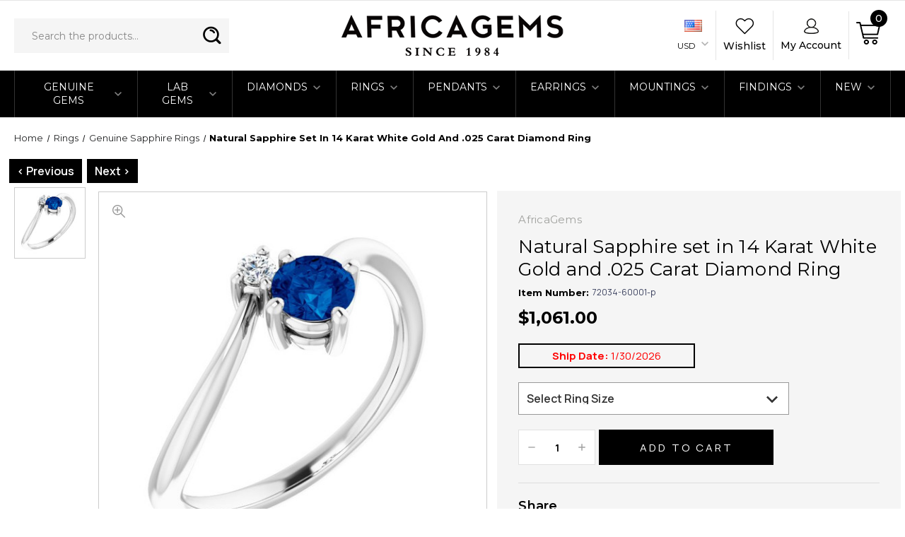

--- FILE ---
content_type: text/html; charset=UTF-8
request_url: https://www.africagems.com/72034-60001-p.html
body_size: 31800
content:




<!DOCTYPE html>
<html class="no-js" lang="en">
    <head>
        <title>Natural Sapphire set in 14 Karat White Gold and .025 Carat Diamond Ring</title>
        <link rel="dns-prefetch preconnect" href="https://cdn11.bigcommerce.com/s-decgrggq54" crossorigin><link rel="dns-prefetch preconnect" href="https://fonts.googleapis.com/" crossorigin><link rel="dns-prefetch preconnect" href="https://fonts.gstatic.com/" crossorigin>
        <meta property="product:price:amount" content="1061" /><meta property="product:price:currency" content="USD" /><meta property="og:url" content="https://www.africagems.com/72034-60001-p.html" /><meta property="og:site_name" content="AfricaGems" /><meta name="keywords" content="sapphire ring, sapphire rings, sapphire gemstone ring, sapphire gold ring, sapphire cocktail ring"><meta name="description" content="Natural Sapphire set in 14 Karat White Gold and .025 Carat Diamond Ring"><link rel='canonical' href='https://www.africagems.com/72034-60001-p.html' /><meta name='platform' content='bigcommerce.stencil' /><meta property="og:type" content="product" />
<meta property="og:title" content="Natural Sapphire set in 14 Karat White Gold and .025 Carat Diamond Ring" />
<meta property="og:description" content="Natural Sapphire set in 14 Karat White Gold and .025 Carat Diamond Ring" />
<meta property="og:image" content="https://cdn11.bigcommerce.com/s-decgrggq54/products/115575/images/135570/135570__16114.1678227316.386.513.jpg?c=1" />
<meta property="pinterest:richpins" content="disabled" />
        
         

        <link href="https://cdn11.bigcommerce.com/s-decgrggq54/product_images/AG_logo_48x48.jpg?t=1689810539" rel="shortcut icon">
        <meta name="viewport" content="width=device-width, initial-scale=1, maximum-scale=1">

        <!-- ICOMOON LINKS START -->
        <style type="text/css">
            @font-face {
                font-family: 'icomoon';
                src:  url('https://cdn11.bigcommerce.com/s-decgrggq54/stencil/878dc040-da44-013d-b074-4e0b52ad7a9f/e/98101890-dc87-013d-67c5-5aab3625ae32/fonts/icomoon.eot?pdewnu');
                src:  url('https://cdn11.bigcommerce.com/s-decgrggq54/stencil/878dc040-da44-013d-b074-4e0b52ad7a9f/e/98101890-dc87-013d-67c5-5aab3625ae32/fonts/icomoon.eot?pdewnu#iefix') format('embedded-opentype'),
                      url('https://cdn11.bigcommerce.com/s-decgrggq54/stencil/878dc040-da44-013d-b074-4e0b52ad7a9f/e/98101890-dc87-013d-67c5-5aab3625ae32/fonts/icomoon.ttf?pdewnu') format('truetype'),
                      url('https://cdn11.bigcommerce.com/s-decgrggq54/stencil/878dc040-da44-013d-b074-4e0b52ad7a9f/e/98101890-dc87-013d-67c5-5aab3625ae32/fonts/icomoon.woff?pdewnu') format('woff'),
                      url('https://cdn11.bigcommerce.com/s-decgrggq54/stencil/878dc040-da44-013d-b074-4e0b52ad7a9f/e/98101890-dc87-013d-67c5-5aab3625ae32/fonts/icomoon.svg?pdewnu#icomoon') format('svg');
                font-weight: normal;
                font-style: normal;
                font-display: block;
            }
        </style>
        <!-- ICOMOON LINKS END -->

        <script>
            document.documentElement.className = document.documentElement.className.replace('no-js', 'js');
        </script>

        <script>
    function browserSupportsAllFeatures() {
        return window.Promise
            && window.fetch
            && window.URL
            && window.URLSearchParams
            && window.WeakMap
            // object-fit support
            && ('objectFit' in document.documentElement.style);
    }

    function loadScript(src) {
        var js = document.createElement('script');
        js.src = src;
        js.onerror = function () {
            console.error('Failed to load polyfill script ' + src);
        };
        document.head.appendChild(js);
    }

    if (!browserSupportsAllFeatures()) {
        loadScript('https://cdn11.bigcommerce.com/s-decgrggq54/stencil/878dc040-da44-013d-b074-4e0b52ad7a9f/e/98101890-dc87-013d-67c5-5aab3625ae32/dist/theme-bundle.polyfills.js');
    }
</script>

        <script>
            window.lazySizesConfig = window.lazySizesConfig || {};
            window.lazySizesConfig.loadMode = 1;
        </script>
        <script async src="https://cdn11.bigcommerce.com/s-decgrggq54/stencil/878dc040-da44-013d-b074-4e0b52ad7a9f/e/98101890-dc87-013d-67c5-5aab3625ae32/dist/theme-bundle.head_async.js"></script>

        <link href="https://fonts.googleapis.com/css?family=Montserrat:400,400i,500,500i,600,600i,700,700i,900,900i%7CPlayfair+Display:400,400i,500,500i,600,600i,700,700i,900,900i&display=swap" rel="stylesheet">

        <link data-stencil-stylesheet href="https://cdn11.bigcommerce.com/s-decgrggq54/stencil/878dc040-da44-013d-b074-4e0b52ad7a9f/e/98101890-dc87-013d-67c5-5aab3625ae32/css/theme-d81a8a90-c89f-013e-89a7-7e823c6b477a.css" rel="stylesheet">

        <!-- Start Tracking Code for analytics_googleanalytics4 -->

<script data-cfasync="false" src="https://cdn11.bigcommerce.com/shared/js/google_analytics4_bodl_subscribers-358423becf5d870b8b603a81de597c10f6bc7699.js" integrity="sha256-gtOfJ3Avc1pEE/hx6SKj/96cca7JvfqllWA9FTQJyfI=" crossorigin="anonymous"></script>
<script data-cfasync="false">
  (function () {
    window.dataLayer = window.dataLayer || [];

    function gtag(){
        dataLayer.push(arguments);
    }

    function initGA4(event) {
         function setupGtag() {
            function configureGtag() {
                gtag('js', new Date());
                gtag('set', 'developer_id.dMjk3Nj', true);
                gtag('config', 'G-YCWNDPXLD6');
            }

            var script = document.createElement('script');

            script.src = 'https://www.googletagmanager.com/gtag/js?id=G-YCWNDPXLD6';
            script.async = true;
            script.onload = configureGtag;

            document.head.appendChild(script);
        }

        setupGtag();

        if (typeof subscribeOnBodlEvents === 'function') {
            subscribeOnBodlEvents('G-YCWNDPXLD6', false);
        }

        window.removeEventListener(event.type, initGA4);
    }

    

    var eventName = document.readyState === 'complete' ? 'consentScriptsLoaded' : 'DOMContentLoaded';
    window.addEventListener(eventName, initGA4, false);
  })()
</script>

<!-- End Tracking Code for analytics_googleanalytics4 -->

<!-- Start Tracking Code for analytics_siteverification -->

<meta name="google-site-verification" content="Hw4pWwn4sGdYRRo3JzhRnu29pi886nlnSOYaq4K7CH8" />

<!-- End Tracking Code for analytics_siteverification -->


<script type="text/javascript" src="https://checkout-sdk.bigcommerce.com/v1/loader.js" defer ></script>
<script src="https://www.google.com/recaptcha/api.js" async defer></script>
<script type="text/javascript">
var BCData = {"product_attributes":{"sku":"72034-60001-p","upc":null,"mpn":null,"gtin":null,"weight":{"formatted":"1.0 Grams","value":1},"base":true,"image":null,"price":{"without_tax":{"formatted":"$1,061.00","value":1061,"currency":"USD"},"tax_label":"Tax"},"out_of_stock_behavior":"label_option","out_of_stock_message":"Out of stock","available_modifier_values":[403032,403033,403034,403035,403036,403037,403038,403040,403042],"in_stock_attributes":[403032,403033,403034,403035,403036,403037,403038,403040,403042],"stock":99,"instock":true,"stock_message":null,"purchasable":true,"purchasing_message":null,"call_for_price_message":null}};
</script>
<script src="https://scripts.sirv.com/sirvjs/v3/sirv.js"></script>
 <script data-cfasync="false" src="https://microapps.bigcommerce.com/bodl-events/1.9.4/index.js" integrity="sha256-Y0tDj1qsyiKBRibKllwV0ZJ1aFlGYaHHGl/oUFoXJ7Y=" nonce="" crossorigin="anonymous"></script>
 <script data-cfasync="false" nonce="">

 (function() {
    function decodeBase64(base64) {
       const text = atob(base64);
       const length = text.length;
       const bytes = new Uint8Array(length);
       for (let i = 0; i < length; i++) {
          bytes[i] = text.charCodeAt(i);
       }
       const decoder = new TextDecoder();
       return decoder.decode(bytes);
    }
    window.bodl = JSON.parse(decodeBase64("[base64]"));
 })()

 </script>

<script nonce="">
(function () {
    var xmlHttp = new XMLHttpRequest();

    xmlHttp.open('POST', 'https://bes.gcp.data.bigcommerce.com/nobot');
    xmlHttp.setRequestHeader('Content-Type', 'application/json');
    xmlHttp.send('{"store_id":"1001768871","timezone_offset":"-7.0","timestamp":"2026-01-18T13:08:46.07129400Z","visit_id":"3036a240-27f0-45b5-8fc3-a5ae5e473191","channel_id":1}');
})();
</script>


        <link href="https://cdn11.bigcommerce.com/s-decgrggq54/stencil/878dc040-da44-013d-b074-4e0b52ad7a9f/e/98101890-dc87-013d-67c5-5aab3625ae32/scss/custom.css" rel="stylesheet">
        <!--Google badge start-->
        <!-- BEGIN MerchantWidget Code -->
            <script id='merchantWidgetScript'
                    src="https://www.gstatic.com/shopping/merchant/merchantwidget.js"
                    defer>
            </script>
            <script type="text/javascript">
              merchantWidgetScript.addEventListener('load', function () {
                merchantwidget.start({
                 position: 'RIGHT_BOTTOM'
               });
              });
            </script>

        <!-- END MerchantWidget Code -->
        <!--Google badge end-->

    </head>
    <body class="fashion product">
        
     <script src="https://ajax.googleapis.com/ajax/libs/jquery/3.6.1/jquery.min.js"></script>
            <script>
                $(document).ready(function () {
                    function isInViewport() {
                        if ($(".productView-options form.form").length > 0) {
                            var elementTop = $(".productView-options form.form").offset().top;
                            var elementBottom = elementTop + $(".productView-options form.form").outerHeight();
                            var viewportTop = $(window).scrollTop();
                            var viewportBottom = viewportTop + $(window).height();
                            return elementBottom > viewportTop && elementTop < viewportBottom;
                        }
                    }
                    function isInViewport1() {
                        if ($(".tab_contents").length > 0) {
                            var elementTop = $(".tab_contents").offset().top;
                            var elementBottom = elementTop + $(".tab_contents").outerHeight();

                            var viewportTop = $(window).scrollTop();
                            var viewportBottom = viewportTop + $(window).height();
                            return elementBottom > viewportTop && elementTop < viewportBottom;
                        }
                    }
                    $(window).scroll(function () {
                        if ($(".product-purchase-section").length > 0) {
                            if (isInViewport() == false) {
                                $(".product-purchase-section").addClass("cart-scroll");
                            } else {
                                $(".product-purchase-section").removeClass("cart-scroll");
                            }
                        }
                    });
                });
            </script>
            <style>
                .product-purchase-section.add-sticky { bottom: -100%; }
                .product-purchase-section.cart-scroll {
                    display: flex; position: fixed; left: 50%; transform: translateX(-50%); bottom: 0; z-index: 99; width: 100%; max-width: 800px; height: auto; background-color: #fff; transition: bottom 0.4s ease-in-out; padding: 10px 10px; -webkit-box-shadow: 0 -4px 8px #ccc; -moz-box-shadow: 0 -4px 8px #ccc; box-shadow: 0 -4px 8px #ccc; align-items: center;
                }
                .product-purchase-section.cart-scroll .sticky-pro-img{ display: flex; align-items: center; width:60%; }
                h2.productView-title-sticky{ margin: 0; padding: 0 15px; font-weight: 500; font-size: 20px; }
                 .product-purchase-section.cart-scroll .sticky-pro-img img{ max-width: 100px;  max-height: 70px; }
                 .product-purchase-section.cart-scroll .add-to-cart-buttons { width:22%; margin:0; }
                .sticky-pro-img { display: none; float: left;                }
                .product-purchase-section.cart-scroll .form-action.form-addToCart { float: left; width: calc(100% - 250px) !important; margin-top: 0px !important; margin-bottom: 0px; }
                .product-purchase-section.cart-scroll label.form-label.form-label--alternate { display: none;                }
                .product-purchase-section.cart-scroll .form-field.form-field--increments { margin-top: 0px !important; margin-bottom: 0px !important; width: 18%; }
                .product-purchase-section.cart-scroll #form-action-addToCart { margin: 0; width: 100%; padding-left: 14px; padding-right: 14px; text-align: center; }
                .add-sticky.cart-scroll .add-to-cart-wallet-buttons{ display: none; }
				.cart-scroll .form-action.show{ width:200px; }
				.cart-scroll .form-action.show #form-action-choose{ margin:0; padding:12px; width:100%; } 
				.cart-scroll h2.productView-title-sticky{ font-size:15px; }
				@media (max-width: 800px){
  				  .product-purchase-section.cart-scroll #form-action-addToCart{ min-width:inherit; width:100%; }
				  h2.productView-title-sticky { line-height: normal; font-size: 16px; }
				  .product-purchase-section.cart-scroll .form-field.form-field--increments{ width: 21%; } 
				}
				@media (max-width: 600px){
				  h2.productView-title-sticky{ display:none; }
				  .product-purchase-section.cart-scroll .sticky-pro-img,
				  .product-purchase-section.cart-scroll .form-field.form-field--increments,
				  .product-purchase-section.cart-scroll .add-to-cart-buttons{ width:auto; }
				  .product-purchase-section.cart-scroll{ justify-content: space-between; }
				  .product-purchase-section.cart-scroll #form-action-addToCart { padding:0 20px; }
				}
				@media (max-width: 480px){
				.cart-scroll .form-action.show { width: 170px; }
				.product-purchase-section.cart-scroll .sticky-pro-img img { max-width: 100%; max-height: 100%; }
				.product-purchase-section.cart-scroll .sticky-pro-img{ width:12%; }
				}
            </style>

        <svg data-src="https://cdn11.bigcommerce.com/s-decgrggq54/stencil/878dc040-da44-013d-b074-4e0b52ad7a9f/e/98101890-dc87-013d-67c5-5aab3625ae32/img/icon-sprite.svg" class="icons-svg-sprite"></svg>

        <div class="custom-banners top"> 
</div>
<header class="header center" sticky="true" role="banner">    
    <div class="container">
        <div class="main-header">
            <a href="#" class="mobileMenu-toggle show" data-mobile-menu-toggle="menu">
                <span class="mobileMenu-toggleIcon">Toggle menu</span>
            </a> 
            <div class="header-middle show">
                    <div class="header-logo header-logo--center logo-image">
                        <a href="https://www.africagems.com/" class="header-logo__link">
            <img class="header-logo-image-unknown-size" src="https://cdn11.bigcommerce.com/s-decgrggq54/images/stencil/original/vector_smart_object_1633039556__06461.original.png" alt="AfricaGems" title="AfricaGems">
</a>
                    </div>
            </div>
            <div class="header-left show header-left-search">
                
                <div aria-hidden="true" tabindex="-1" data-prevent-quick-search-close>
                    	<form class="form quick-search" action="/search.php">
        <fieldset class="form-fieldset">
            <div class="form-field">
                <label class="is-srOnly" for=>
                    Search</label>
                <input class="form-input quick-search-input"
                    data-search-quick
                    name="search_query"
                    id="search_query"
                    data-error-message="Search field cannot be empty."
                    placeholder="Search the products..."
                    autocomplete="off"
                >
                <input class="button button--primary form-prefixPostfix-button--postfix theme-btn-primary" type="submit" value="Search">
            </div>
        </fieldset>
    </form> 
                </div>
            </div>
            <div class="header-right show">
                <nav class="navUser">
    <ul class="navUser-section navUser-section--alt">
        <ul class="navUser-section show">
    <li class="navUser-item navUser-item-currency">
        <a class="navUser-action navUser-action--currencySelector has-dropdown" href="#" data-dropdown="currencySelection" aria-controls="currencySelection" aria-expanded="false">
        	<div class="flagVisible"><img src="https://cdn11.bigcommerce.com/s-decgrggq54/lib/flags/us.gif" border="0" alt="" role="presentation" /></div>
            USD 
            <i class="icon navPages-action-moreIcon" aria-hidden="true">
                <img src="https://cdn11.bigcommerce.com/s-decgrggq54/stencil/878dc040-da44-013d-b074-4e0b52ad7a9f/e/98101890-dc87-013d-67c5-5aab3625ae32/img/currency-icon.png" alt="" title="" />
            </i>
        </a>
        <ul class="dropdown-menu" id="currencySelection" data-dropdown-content aria-hidden="true" tabindex="-1">
            <li class="dropdown-menu-item">
                <a href="https://www.africagems.com/72034-60001-p.html?setCurrencyId=1">
					<script>
					var flg = "&lt;img src=&quot;https://cdn11.bigcommerce.com/s-decgrggq54/lib/flags/us.gif&quot; border=&quot;0&quot; alt=&quot;&quot; role=&quot;presentation&quot; /&gt;";
					var parser = new DOMParser;
					var dom = parser.parseFromString(
					'<!doctype html><body>' + flg,
					'text/html');
					document.write(dom.body.textContent);
					</script>
                    <strong>US Dollars</strong>
                </a>
            </li> 
            <li class="dropdown-menu-item">
                <a href="https://www.africagems.com/72034-60001-p.html?setCurrencyId=2">
					<script>
					var flg = "&lt;img src=&quot;https://cdn11.bigcommerce.com/s-decgrggq54/lib/flags/ca.gif&quot; border=&quot;0&quot; alt=&quot;&quot; role=&quot;presentation&quot; /&gt;";
					var parser = new DOMParser;
					var dom = parser.parseFromString(
					'<!doctype html><body>' + flg,
					'text/html');
					document.write(dom.body.textContent);
					</script>
                    Canadian Dollar
                </a>
            </li> 
            <li class="dropdown-menu-item">
                <a href="https://www.africagems.com/72034-60001-p.html?setCurrencyId=3">
					<script>
					var flg = "&lt;img src=&quot;https://cdn11.bigcommerce.com/s-decgrggq54/lib/flags/au.gif&quot; border=&quot;0&quot; alt=&quot;&quot; role=&quot;presentation&quot; /&gt;";
					var parser = new DOMParser;
					var dom = parser.parseFromString(
					'<!doctype html><body>' + flg,
					'text/html');
					document.write(dom.body.textContent);
					</script>
                    Australian Dollar
                </a>
            </li> 
            <li class="dropdown-menu-item">
                <a href="https://www.africagems.com/72034-60001-p.html?setCurrencyId=4">
					<script>
					var flg = "&lt;img src=&quot;https://cdn11.bigcommerce.com/s-decgrggq54/lib/flags/gb.gif&quot; border=&quot;0&quot; alt=&quot;&quot; role=&quot;presentation&quot; /&gt;";
					var parser = new DOMParser;
					var dom = parser.parseFromString(
					'<!doctype html><body>' + flg,
					'text/html');
					document.write(dom.body.textContent);
					</script>
                    British Pound
                </a>
            </li> 
            <li class="dropdown-menu-item">
                <a href="https://www.africagems.com/72034-60001-p.html?setCurrencyId=5">
					<script>
					var flg = "&lt;img src=&quot;https://cdn11.bigcommerce.com/s-decgrggq54/lib/flags/regions/eu.gif&quot; border=&quot;0&quot; alt=&quot;&quot; role=&quot;presentation&quot; /&gt;";
					var parser = new DOMParser;
					var dom = parser.parseFromString(
					'<!doctype html><body>' + flg,
					'text/html');
					document.write(dom.body.textContent);
					</script>
                    Euro
                </a>
            </li> 
        </ul>
    </li>
</ul>

        <li class="navUser-item navUser-item--wishlist show">
            <a class="navUser-action" href="/wishlist.php">
                <img src="https://cdn11.bigcommerce.com/s-decgrggq54/stencil/878dc040-da44-013d-b074-4e0b52ad7a9f/e/98101890-dc87-013d-67c5-5aab3625ae32/img/wishlist-icon.png" alt="" title="" />
                <span class="show">wishlist</span>
            </a>
        </li>
        <li class="navUser-item navUser-item--account show">
                        <a class="navUser-action" href="javascript:void(0)">
                            <img src="https://cdn11.bigcommerce.com/s-decgrggq54/stencil/878dc040-da44-013d-b074-4e0b52ad7a9f/e/98101890-dc87-013d-67c5-5aab3625ae32/img/account-icon.png" alt="" title="" />
                            <span class="show">my account</span>
                        </a>
                        <div class="account-dropdown">
                                <a class="navUser-action" href="/login.php">
                                    <span class="icon-lock show theme-icon" data-icon="&#xe907;"></span>
                                    <span class="show">Sign in</span>
                                </a>
                                    <a class="navUser-action" href="/login.php?action=create_account">
                                        <span class="icon-edit-1 show theme-icon" data-icon="&#xe903;"></span>
                                        <span class="show">Register</span>
                                    </a>
                        </div>
                    </li>
        <li class="navUser-item navUser-item--cart show">
            <a
                class="navUser-action"
                        data-ysw-cart-preview
                href="/cart.php">
                <img src="https://cdn11.bigcommerce.com/s-decgrggq54/stencil/878dc040-da44-013d-b074-4e0b52ad7a9f/e/98101890-dc87-013d-67c5-5aab3625ae32/img/cart-icon.png" alt="" title="" />
                <span class="countPill cart-quantity show"></span>
            </a>

            <div class="dropdown-menu" id="cart-preview-dropdown" data-dropdown-content aria-hidden="true"></div>
        </li>
    </ul>
</nav>
            </div>
        </div>  
    </div>

    
    <div class="navPages-container" id="menu" data-menu>
        <nav class="navPages">
    <div class="navPages-quickSearch">
        	<form class="form quick-search" action="/search.php">
        <fieldset class="form-fieldset">
            <div class="form-field">
                <label class="is-srOnly" for=>
                    Search</label>
                <input class="form-input quick-search-input"
                    data-search-quick
                    name="search_query"
                    id="search_query"
                    data-error-message="Search field cannot be empty."
                    placeholder="Search the products..."
                    autocomplete="off"
                >
                <input class="button button--primary form-prefixPostfix-button--postfix theme-btn-primary" type="submit" value="Search">
            </div>
        </fieldset>
    </form> 
    </div>
    <ul class="navPages-list desktop-menu">
        <li class="navPages-item menu-5-columns">
            <a class=" show navPages-action has-subMenu" href="https://www.africagems.com/gemstones-all.html">
   Genuine Gems 
    <i class="icon navPages-action-moreIcon" aria-hidden="true">
        <span class="icon-multimedia theme-icon" data-icon="&#xe902;"></span>
    </i>
</a> 
<span class="show custom_icon main_icon">
    <i class="icon navPages-action-moreIcon" aria-hidden="true">
        <span class="icon-multimedia theme-icon" data-icon="&#xe902;"></span>
    </i>
</span> 
<div class="navPage-subMenu " id="navPages-1610" aria-hidden="true" tabindex="-1">
    <ul class="navPage-subMenu-list level-1 ">
            <li class="navPage-subMenu-item">
                    <a
                        class="show navPage-subMenu-action navPages-action has-subMenu"
                        href="https://www.africagems.com/precious-gemstones.html">
                       Heirloom Precious Gems 
                    </a>
                    <span class="show custom_icon sub_icon"> 
                        <i class="icon navPages-action-moreIcon" aria-hidden="true">
                            <span class="icon-multimedia theme-icon" data-icon="&#xe902;"></span>
                        </i>
                    </span>
                    <ul class="navPage-childList level-2" id="navPages-1623">
                        <li class="navPage-childList-item">
                                    <a class="navPage-childList-action navPages-action" href="https://www.africagems.com/alexandrite.html">Alexandrite</a>
                        </li>
                        <li class="navPage-childList-item">
                                    <a class="navPage-childList-action navPages-action" href="https://www.africagems.com/bluesapphire.html">Blue Sapphire</a>
                        </li>
                        <li class="navPage-childList-item">
                                    <a class="navPage-childList-action navPages-action" href="https://www.africagems.com/ruby.html">Ruby</a>
                        </li>
                        <li class="navPage-childList-item">
                                    <a class="navPage-childList-action navPages-action" href="https://www.africagems.com/emerald.html">Emerald</a>
                        </li>
                        <li class="navPage-childList-item">
                                    <a class="navPage-childList-action navPages-action" href="https://www.africagems.com/pinksapphire.html">Pink Sapphire</a>
                        </li>
                        <li class="navPage-childList-item">
                                    <a class="navPage-childList-action navPages-action" href="https://www.africagems.com/orpa.html">Padparadscha Sapphire</a>
                        </li>
                        <li class="navPage-childList-item">
                                    <a class="navPage-childList-action navPages-action" href="https://www.africagems.com/blue-green-sapphire.html">Blue Green Sapphire</a>
                        </li>
                        <li class="navPage-childList-item">
                                    <a class="navPage-childList-action navPages-action" href="https://www.africagems.com/yellowsapphire.html">Yellow Sapphire</a>
                        </li>
                        <li class="navPage-childList-item">
                                    <a class="navPage-childList-action navPages-action" href="https://www.africagems.com/orange-sapphire.html">Orange - Peach Sapphire </a>
                        </li>
                        <li class="navPage-childList-item">
                                    <a class="navPage-childList-action navPages-action" href="https://www.africagems.com/lavender-sapphire.html">Purple Sapphire</a>
                        </li>
                        <li class="navPage-childList-item">
                                    <a class="navPage-childList-action navPages-action" href="https://www.africagems.com/green-sapphire.html">Green Sapphire </a>
                        </li>
                        <li class="navPage-childList-item">
                                    <a class="navPage-childList-action navPages-action" href="https://www.africagems.com/white-sapphire.html">White Sapphire</a>
                        </li>
                        <li class="navPage-childList-item">
                                    <a class="navPage-childList-action navPages-action" href="https://www.africagems.com/star-sapphire.html">Star Sapphire</a>
                        </li>
                        <li class="navPage-childList-item">
                                    <a class="navPage-childList-action navPages-action" href="https://www.africagems.com/fancy-color-sapphire.html">Fancy Color Sapphire</a>
                        </li>
                    </ul>
            </li>
            <li class="navPage-subMenu-item">
                    <a
                        class="show navPage-subMenu-action navPages-action has-subMenu"
                        href="https://www.africagems.com/semi-precious-gemstones.html">
                       Heirloom Semi Precious Gems 
                    </a>
                    <span class="show custom_icon sub_icon"> 
                        <i class="icon navPages-action-moreIcon" aria-hidden="true">
                            <span class="icon-multimedia theme-icon" data-icon="&#xe902;"></span>
                        </i>
                    </span>
                    <ul class="navPage-childList level-2" id="navPages-1626">
                        <li class="navPage-childList-item">
                                    <a class="navPage-childList-action navPages-action" href="https://www.africagems.com/amethyst-gemstones.html">Amethyst</a>
                        </li>
                        <li class="navPage-childList-item">
                                    <a class="navPage-childList-action navPages-action" href="https://www.africagems.com/ametrine-free-sizes.html">Ametrine</a>
                        </li>
                        <li class="navPage-childList-item">
                                    <a class="navPage-childList-action navPages-action" href="https://www.africagems.com/aquamarine2to5carats.html">Aquamarine</a>
                        </li>
                        <li class="navPage-childList-item">
                                    <a class="navPage-childList-action navPages-action" href="https://www.africagems.com/beryl.html">Beryls</a>
                        </li>
                        <li class="navPage-childList-item">
                                    <a class="navPage-childList-action navPages-action" href="https://www.africagems.com/yellow-citrine.html">Citrine</a>
                        </li>
                        <li class="navPage-childList-item">
                                    <a class="navPage-childList-action navPages-action" href="https://www.africagems.com/catseye.html">Chrysoberyl</a>
                        </li>
                        <li class="navPage-childList-item">
                                    <a class="navPage-childList-action navPages-action" href="https://www.africagems.com/garnets.html/">Garnets</a>
                        </li>
                        <li class="navPage-childList-item">
                                    <a class="navPage-childList-action navPages-action" href="https://www.africagems.com/morganite-free-size.html">Morganite</a>
                        </li>
                        <li class="navPage-childList-item">
                                    <a class="navPage-childList-action navPages-action" href="https://www.africagems.com/peridot-0-5.html">Peridot</a>
                        </li>
                        <li class="navPage-childList-item">
                                    <a class="navPage-childList-action navPages-action" href="https://www.africagems.com/black-opal-freesizes.html">Opal</a>
                        </li>
                        <li class="navPage-childList-item">
                                    <a class="navPage-childList-action navPages-action" href="https://www.africagems.com/other-gems.html">Other Gems</a>
                        </li>
                        <li class="navPage-childList-item">
                                    <a class="navPage-childList-action navPages-action" href="https://www.africagems.com/spinel.html">Spinel</a>
                        </li>
                        <li class="navPage-childList-item">
                                    <a class="navPage-childList-action navPages-action" href="https://www.africagems.com/tanzanitegemstones0-99carats.html">Tanzanite</a>
                        </li>
                        <li class="navPage-childList-item">
                                    <a class="navPage-childList-action navPages-action" href="https://www.africagems.com/topaz.html">Topaz - Imperial and Precious</a>
                        </li>
                        <li class="navPage-childList-item">
                                    <a class="navPage-childList-action navPages-action" href="https://www.africagems.com/green-blue-tourmaline-0-5.html">Tourmaline - Blue Green</a>
                        </li>
                        <li class="navPage-childList-item">
                                    <a class="navPage-childList-action navPages-action" href="https://www.africagems.com/green-tourmaline-0-3.html">Tourmaline - Green</a>
                        </li>
                        <li class="navPage-childList-item">
                                    <a class="navPage-childList-action navPages-action" href="https://www.africagems.com/pink-tourmaline-free-size.html">Tourmaline - Pink</a>
                        </li>
                        <li class="navPage-childList-item">
                                    <a class="navPage-childList-action navPages-action" href="https://www.africagems.com/ruto.html">Tourmaline - Red</a>
                        </li>
                        <li class="navPage-childList-item">
                                    <a class="navPage-childList-action navPages-action" href="https://www.africagems.com/paraiba-tourmaline.html">Tourmaline - Paraiba</a>
                        </li>
                        <li class="navPage-childList-item">
                                    <a class="navPage-childList-action navPages-action" href="https://www.africagems.com/bluetourmaline.html">Tourmaline - Blue</a>
                        </li>
                        <li class="navPage-childList-item">
                                    <a class="navPage-childList-action navPages-action" href="https://www.africagems.com/otcoto.html">Tourmaline - Other Varieties</a>
                        </li>
                        <li class="navPage-childList-item">
                                    <a class="navPage-childList-action navPages-action" href="https://www.africagems.com/blue-zircon.html">Zircon</a>
                        </li>
                    </ul>
            </li>
            <li class="navPage-subMenu-item">
                    <a
                        class="show navPage-subMenu-action navPages-action has-subMenu"
                        href="https://www.africagems.com/calibrated-gemstones.html">
                       Faceted Calibrated Gems 
                    </a>
                    <span class="show custom_icon sub_icon"> 
                        <i class="icon navPages-action-moreIcon" aria-hidden="true">
                            <span class="icon-multimedia theme-icon" data-icon="&#xe902;"></span>
                        </i>
                    </span>
                    <ul class="navPage-childList level-2" id="navPages-1662">
                        <li class="navPage-childList-item">
                                    <a class="navPage-childList-action navPages-action" href="https://www.africagems.com/alexandrite-faceted-calibrated.html/">Alexandrite - Calibrated</a>
                        </li>
                        <li class="navPage-childList-item">
                                    <a class="navPage-childList-action navPages-action" href="https://www.africagems.com/amethyst.html">Amethyst - Calibrated</a>
                        </li>
                        <li class="navPage-childList-item">
                                    <a class="navPage-childList-action navPages-action" href="https://www.africagems.com/ametrine.html">Ametrine - Calibrated</a>
                        </li>
                        <li class="navPage-childList-item">
                                    <a class="navPage-childList-action navPages-action" href="https://www.africagems.com/aquamarine.html">Aquamarine - Calibrated</a>
                        </li>
                        <li class="navPage-childList-item">
                                    <a class="navPage-childList-action navPages-action" href="https://www.africagems.com/chrysophrase---calibrated.html">Chrysophrase - Calibrated</a>
                        </li>
                        <li class="navPage-childList-item">
                                    <a class="navPage-childList-action navPages-action" href="https://www.africagems.com/citrine.html">Citrine - Calibrated</a>
                        </li>
                        <li class="navPage-childList-item">
                                    <a class="navPage-childList-action navPages-action" href="https://www.africagems.com/emerald---calibrated.html">Emerald - Calibrated</a>
                        </li>
                        <li class="navPage-childList-item">
                                    <a class="navPage-childList-action navPages-action" href="https://www.africagems.com/all-garnets---calibrated.html">All Garnets - Calibrated</a>
                        </li>
                        <li class="navPage-childList-item">
                                    <a class="navPage-childList-action navPages-action" href="https://www.africagems.com/iolite.html">Iolite - Calibrated</a>
                        </li>
                        <li class="navPage-childList-item">
                                    <a class="navPage-childList-action navPages-action" href="https://www.africagems.com/lapis-luzuli---calibrated.html">Lapis Luzuli - Calibrated</a>
                        </li>
                        <li class="navPage-childList-item">
                                    <a class="navPage-childList-action navPages-action" href="https://www.africagems.com/morganite.html">Morganite - Calibrated</a>
                        </li>
                        <li class="navPage-childList-item">
                                    <a class="navPage-childList-action navPages-action" href="https://www.africagems.com/onyx-standard.html">Black Onyx - Calibrated</a>
                        </li>
                        <li class="navPage-childList-item">
                                    <a class="navPage-childList-action navPages-action" href="https://www.africagems.com/mexican-opals-standard.html">Mexican Fire Opal - Calibrated</a>
                        </li>
                        <li class="navPage-childList-item">
                                    <a class="navPage-childList-action navPages-action" href="https://www.africagems.com/peridot.html">Peridot - Calibrated</a>
                        </li>
                        <li class="navPage-childList-item">
                                    <a class="navPage-childList-action navPages-action" href="https://www.africagems.com/quartz.html">All Quartz - Calibrated</a>
                        </li>
                        <li class="navPage-childList-item">
                                    <a class="navPage-childList-action navPages-action" href="https://www.africagems.com/ruby---calibrated.html">Ruby - Calibrated</a>
                        </li>
                        <li class="navPage-childList-item">
                                    <a class="navPage-childList-action navPages-action" href="https://www.africagems.com/sapphires-faceted-calibrated.html">All Sapphires - Calibrated</a>
                        </li>
                        <li class="navPage-childList-item">
                                    <a class="navPage-childList-action navPages-action" href="https://www.africagems.com/pink-spinel-standard.html">Spinel - Calibrated</a>
                        </li>
                        <li class="navPage-childList-item">
                                    <a class="navPage-childList-action navPages-action" href="https://www.africagems.com/tanzanite.html">Tanzanite - Calibrated</a>
                        </li>
                        <li class="navPage-childList-item">
                                    <a class="navPage-childList-action navPages-action" href="https://www.africagems.com/topaz-faceted-calibrated.html">All Topaz - Calibrated</a>
                        </li>
                        <li class="navPage-childList-item">
                                    <a class="navPage-childList-action navPages-action" href="https://www.africagems.com/tourmaline---calibrated.html">Tourmaline - Calibrated</a>
                        </li>
                        <li class="navPage-childList-item">
                                    <a class="navPage-childList-action navPages-action" href="https://www.africagems.com/blue-zircon---calibrated.html">Blue Zircon - Calibrated</a>
                        </li>
                    </ul>
            </li>
            <li class="navPage-subMenu-item">
                    <a
                        class="show navPage-subMenu-action navPages-action has-subMenu"
                        href="https://www.africagems.com/cabochon-gemstone.html">
                       Cabochon Calibrated Gems 
                    </a>
                    <span class="show custom_icon sub_icon"> 
                        <i class="icon navPages-action-moreIcon" aria-hidden="true">
                            <span class="icon-multimedia theme-icon" data-icon="&#xe902;"></span>
                        </i>
                    </span>
                    <ul class="navPage-childList level-2" id="navPages-1661">
                        <li class="navPage-childList-item">
                                    <a class="navPage-childList-action navPages-action" href="https://www.africagems.com/cabochon-amethyst.html">Amethyst Cabochon</a>
                        </li>
                        <li class="navPage-childList-item">
                                    <a class="navPage-childList-action navPages-action" href="https://www.africagems.com/cabochon-onyx.html">Black Onyx Cabochon</a>
                        </li>
                        <li class="navPage-childList-item">
                                    <a class="navPage-childList-action navPages-action" href="https://www.africagems.com/bloodstone-standard.html">Bloodstone Cabochon</a>
                        </li>
                        <li class="navPage-childList-item">
                                    <a class="navPage-childList-action navPages-action" href="https://www.africagems.com/carnelian.html">Carnelian Cabochon</a>
                        </li>
                        <li class="navPage-childList-item">
                                    <a class="navPage-childList-action navPages-action" href="https://www.africagems.com/chalcedony.html">Chalcedony Cabochon</a>
                        </li>
                        <li class="navPage-childList-item">
                                    <a class="navPage-childList-action navPages-action" href="https://www.africagems.com/cabochon-chrysoprase.html">Chrysoprase - Cabochon</a>
                        </li>
                        <li class="navPage-childList-item">
                                    <a class="navPage-childList-action navPages-action" href="https://www.africagems.com/cabochon-citrine.html">Citrine Cabochon</a>
                        </li>
                        <li class="navPage-childList-item">
                                    <a class="navPage-childList-action navPages-action" href="https://www.africagems.com/coral.html">Coral Cabochon</a>
                        </li>
                        <li class="navPage-childList-item">
                                    <a class="navPage-childList-action navPages-action" href="https://www.africagems.com/cabochon-emerald.html">Emerald Cabochon</a>
                        </li>
                        <li class="navPage-childList-item">
                                    <a class="navPage-childList-action navPages-action" href="https://www.africagems.com/cabochon-garnet1.html">Garnet Cabochon</a>
                        </li>
                        <li class="navPage-childList-item">
                                    <a class="navPage-childList-action navPages-action" href="https://www.africagems.com/lapis-standard.html">Lapis Luzuli Cabochon</a>
                        </li>
                        <li class="navPage-childList-item">
                                    <a class="navPage-childList-action navPages-action" href="https://www.africagems.com/jade-standard.html">Jade Cabochon</a>
                        </li>
                        <li class="navPage-childList-item">
                                    <a class="navPage-childList-action navPages-action" href="https://www.africagems.com/moonstone.html">Moonstone Cabochon</a>
                        </li>
                        <li class="navPage-childList-item">
                                    <a class="navPage-childList-action navPages-action" href="https://www.africagems.com/opal.html">Opal Cabochon</a>
                        </li>
                        <li class="navPage-childList-item">
                                    <a class="navPage-childList-action navPages-action" href="https://www.africagems.com/cabochon-peridot.html">Peridot Cabochon</a>
                        </li>
                        <li class="navPage-childList-item">
                                    <a class="navPage-childList-action navPages-action" href="https://www.africagems.com/quartz-cabochon.html">Quartz Cabochon</a>
                        </li>
                        <li class="navPage-childList-item">
                                    <a class="navPage-childList-action navPages-action" href="https://www.africagems.com/cabochon-ruby.html">Ruby Cabochon</a>
                        </li>
                        <li class="navPage-childList-item">
                                    <a class="navPage-childList-action navPages-action" href="https://www.africagems.com/cabochon-sapphire.html">Star Sapphire</a>
                        </li>
                        <li class="navPage-childList-item">
                                    <a class="navPage-childList-action navPages-action" href="https://www.africagems.com/cabochon-topaz.html">Topaz Cabochon</a>
                        </li>
                        <li class="navPage-childList-item">
                                    <a class="navPage-childList-action navPages-action" href="https://www.africagems.com/tourmaline-cabochon.html">Tourmaline Cabochon</a>
                        </li>
                        <li class="navPage-childList-item">
                                    <a class="navPage-childList-action navPages-action" href="https://www.africagems.com/turquoise-standard.html">Turquoise Cabochon</a>
                        </li>
                    </ul>
            </li>
            <li class="navPage-subMenu-item">
                    <a
                        class="show navPage-subMenu-action navPages-action has-subMenu"
                        href="https://www.africagems.com/pearl.html">
                       Genuine Pearls 
                    </a>
                    <span class="show custom_icon sub_icon"> 
                        <i class="icon navPages-action-moreIcon" aria-hidden="true">
                            <span class="icon-multimedia theme-icon" data-icon="&#xe902;"></span>
                        </i>
                    </span>
                    <ul class="navPage-childList level-2" id="navPages-1621">
                        <li class="navPage-childList-item">
                                    <a class="navPage-childList-action navPages-action" href="https://www.africagems.com/pearl-whiteakoya.html">Akoya Pearls</a>
                        </li>
                        <li class="navPage-childList-item">
                                    <a class="navPage-childList-action navPages-action" href="https://www.africagems.com/cultured-pearls.html">Cultured Pearls</a>
                        </li>
                        <li class="navPage-childList-item">
                                    <a class="navPage-childList-action navPages-action" href="https://www.africagems.com/pearl-freshwater.html">Freshwater White Pearls</a>
                        </li>
                        <li class="navPage-childList-item">
                                    <a class="navPage-childList-action navPages-action" href="https://www.africagems.com/pearl-tahitian.html">Tahitian Black Pearls</a>
                        </li>
                        <li class="navPage-childList-item">
                                    <a class="navPage-childList-action navPages-action" href="https://www.africagems.com/pearl-whitemabe.html">White Mabe Pearls</a>
                        </li>
                    </ul>
            </li>
            <li class="navPage-subMenu-item">
                    <a
                        class="show navPage-subMenu-action navPages-action has-subMenu"
                        href="https://www.africagems.com/birthstone.html">
                       Birthstones 
                    </a>
                    <span class="show custom_icon sub_icon"> 
                        <i class="icon navPages-action-moreIcon" aria-hidden="true">
                            <span class="icon-multimedia theme-icon" data-icon="&#xe902;"></span>
                        </i>
                    </span>
                    <ul class="navPage-childList level-2" id="navPages-1592">
                        <li class="navPage-childList-item">
                                    <a class="navPage-childList-action navPages-action" href="https://www.africagems.com/january-birthstone.html">January</a>
                        </li>
                        <li class="navPage-childList-item">
                                    <a class="navPage-childList-action navPages-action" href="https://www.africagems.com/febuary-birthstone.html">February</a>
                        </li>
                        <li class="navPage-childList-item">
                                    <a class="navPage-childList-action navPages-action" href="https://www.africagems.com/march-birthstone.html">March</a>
                        </li>
                        <li class="navPage-childList-item">
                                    <a class="navPage-childList-action navPages-action" href="https://www.africagems.com/april-birthstone.html">April</a>
                        </li>
                        <li class="navPage-childList-item">
                                    <a class="navPage-childList-action navPages-action" href="https://www.africagems.com/may-birthstone.html">May</a>
                        </li>
                        <li class="navPage-childList-item">
                                    <a class="navPage-childList-action navPages-action" href="https://www.africagems.com/june-birthstone.html">June</a>
                        </li>
                        <li class="navPage-childList-item">
                                    <a class="navPage-childList-action navPages-action" href="https://www.africagems.com/july-birthstone.html">July</a>
                        </li>
                        <li class="navPage-childList-item">
                                    <a class="navPage-childList-action navPages-action" href="https://www.africagems.com/august-birthstone.html">August</a>
                        </li>
                        <li class="navPage-childList-item">
                                    <a class="navPage-childList-action navPages-action" href="https://www.africagems.com/september-birthstone.html">September</a>
                        </li>
                        <li class="navPage-childList-item">
                                    <a class="navPage-childList-action navPages-action" href="https://www.africagems.com/october-birthstone.html">October</a>
                        </li>
                        <li class="navPage-childList-item">
                                    <a class="navPage-childList-action navPages-action" href="https://www.africagems.com/november-birthstone.html">November</a>
                        </li>
                        <li class="navPage-childList-item">
                                    <a class="navPage-childList-action navPages-action" href="https://www.africagems.com/december-birthstone.html">December</a>
                        </li>
                    </ul>
            </li>
    </ul>
</div>
        </li>
        <li class="navPages-item menu-5-columns">
            <a class=" show navPages-action has-subMenu" href="https://www.africagems.com/non-genuine-gems-html">
   Lab Gems 
    <i class="icon navPages-action-moreIcon" aria-hidden="true">
        <span class="icon-multimedia theme-icon" data-icon="&#xe902;"></span>
    </i>
</a> 
<span class="show custom_icon main_icon">
    <i class="icon navPages-action-moreIcon" aria-hidden="true">
        <span class="icon-multimedia theme-icon" data-icon="&#xe902;"></span>
    </i>
</span> 
<div class="navPage-subMenu " id="navPages-2455" aria-hidden="true" tabindex="-1">
    <ul class="navPage-subMenu-list level-1 ">
            <li class="navPage-subMenu-item">
                    <a
                        class="show navPage-subMenu-action navPages-action has-subMenu"
                        href="https://www.africagems.com/created-gemstones.html">
                       Chatham 
                    </a>
                    <span class="show custom_icon sub_icon"> 
                        <i class="icon navPages-action-moreIcon" aria-hidden="true">
                            <span class="icon-multimedia theme-icon" data-icon="&#xe902;"></span>
                        </i>
                    </span>
                    <ul class="navPage-childList level-2" id="navPages-1670">
                        <li class="navPage-childList-item">
                                    <a class="navPage-childList-action navPages-action" href="https://www.africagems.com/chatham-alexandrite.html">Alexandrite</a>
                        </li>
                        <li class="navPage-childList-item">
                                    <a class="navPage-childList-action navPages-action" href="https://www.africagems.com/chatham-bluesapphire.html">Blue Sapphire</a>
                        </li>
                        <li class="navPage-childList-item">
                                    <a class="navPage-childList-action navPages-action" href="https://www.africagems.com/chatham-ruby.html">Ruby</a>
                        </li>
                        <li class="navPage-childList-item">
                                    <a class="navPage-childList-action navPages-action" href="https://www.africagems.com/chatham-emerald.html">Emerald</a>
                        </li>
                        <li class="navPage-childList-item">
                                    <a class="navPage-childList-action navPages-action" href="https://www.africagems.com/chatham-champagne-sapphire.html">Champagne Sapphire</a>
                        </li>
                        <li class="navPage-childList-item">
                                    <a class="navPage-childList-action navPages-action" href="https://www.africagems.com/paraiba-blue-spinel.html/">Paraiba Blue Spinel</a>
                        </li>
                        <li class="navPage-childList-item">
                                    <a class="navPage-childList-action navPages-action" href="https://www.africagems.com/paraiba-chrysoberyl.html/">Paraiba Chrysoberyl</a>
                        </li>
                        <li class="navPage-childList-item">
                                    <a class="navPage-childList-action navPages-action" href="https://www.africagems.com/chatham-pinksapphire.html">Pink Sapphire</a>
                        </li>
                        <li class="navPage-childList-item">
                                    <a class="navPage-childList-action navPages-action" href="https://www.africagems.com/chatham-padsapphire.html">Padparadscha Sapphire</a>
                        </li>
                    </ul>
            </li>
            <li class="navPage-subMenu-item">
                    <a
                        class="show navPage-subMenu-action navPages-action has-subMenu"
                        href="https://www.africagems.com/moissanite.html">
                       Moissanite 
                    </a>
                    <span class="show custom_icon sub_icon"> 
                        <i class="icon navPages-action-moreIcon" aria-hidden="true">
                            <span class="icon-multimedia theme-icon" data-icon="&#xe902;"></span>
                        </i>
                    </span>
                    <ul class="navPage-childList level-2" id="navPages-1693">
                        <li class="navPage-childList-item">
                                    <a class="navPage-childList-action navPages-action" href="https://www.africagems.com/moissanite-charles-colvard.html">Moissanite - Charles Colvard</a>
                        </li>
                        <li class="navPage-childList-item">
                                    <a class="navPage-childList-action navPages-action" href="https://www.africagems.com/moissanite-value-quality.html">Moissanite - Value Grade</a>
                        </li>
                        <li class="navPage-childList-item">
                                    <a class="navPage-childList-action navPages-action" href="https://www.africagems.com/colored-moissanite.html">Colored Moissanite</a>
                        </li>
                    </ul>
            </li>
            <li class="navPage-subMenu-item">
                    <a
                        class="show navPage-subMenu-action navPages-action has-subMenu"
                        href="https://www.africagems.com/imitation.html">
                       Imitation 
                    </a>
                    <span class="show custom_icon sub_icon"> 
                        <i class="icon navPages-action-moreIcon" aria-hidden="true">
                            <span class="icon-multimedia theme-icon" data-icon="&#xe902;"></span>
                        </i>
                    </span>
                    <ul class="navPage-childList level-2" id="navPages-1683">
                        <li class="navPage-childList-item">
                                    <a class="navPage-childList-action navPages-action" href="https://www.africagems.com/imitation-diamond1.html">Diamond</a>
                        </li>
                        <li class="navPage-childList-item">
                                    <a class="navPage-childList-action navPages-action" href="https://www.africagems.com/imitation-alexandrite.html">Alexandrite</a>
                        </li>
                        <li class="navPage-childList-item">
                                    <a class="navPage-childList-action navPages-action" href="https://www.africagems.com/imitation-sapphire1.html">Blue Sapphire</a>
                        </li>
                        <li class="navPage-childList-item">
                                    <a class="navPage-childList-action navPages-action" href="https://www.africagems.com/imitation-ruby1.html">Ruby</a>
                        </li>
                        <li class="navPage-childList-item">
                                    <a class="navPage-childList-action navPages-action" href="https://www.africagems.com/imitation-star-sapphire.html">Star Sapphire &amp; Rubies</a>
                        </li>
                        <li class="navPage-childList-item">
                                    <a class="navPage-childList-action navPages-action" href="https://www.africagems.com/imitation-emerald1.html">Emerald</a>
                        </li>
                        <li class="navPage-childList-item">
                                    <a class="navPage-childList-action navPages-action" href="https://www.africagems.com/imitation-amethyst1.html"> Amethyst</a>
                        </li>
                        <li class="navPage-childList-item">
                                    <a class="navPage-childList-action navPages-action" href="https://www.africagems.com/imitation-aquamarine1.html">Aquamarine</a>
                        </li>
                        <li class="navPage-childList-item">
                                    <a class="navPage-childList-action navPages-action" href="https://www.africagems.com/imitation-garnet1.html">Red Garnet</a>
                        </li>
                        <li class="navPage-childList-item">
                                    <a class="navPage-childList-action navPages-action" href="https://www.africagems.com/imitation-opal1.html">Opal</a>
                        </li>
                        <li class="navPage-childList-item">
                                    <a class="navPage-childList-action navPages-action" href="https://www.africagems.com/imitation-citrine1.html">Citrine</a>
                        </li>
                        <li class="navPage-childList-item">
                                    <a class="navPage-childList-action navPages-action" href="https://www.africagems.com/imitation-peridot1.html">Peridot</a>
                        </li>
                        <li class="navPage-childList-item">
                                    <a class="navPage-childList-action navPages-action" href="https://www.africagems.com/imitation-tourmaline1.html">Pink Tourmaline</a>
                        </li>
                        <li class="navPage-childList-item">
                                    <a class="navPage-childList-action navPages-action" href="https://www.africagems.com/imitation-zircon1.html">Blue Zircon</a>
                        </li>
                        <li class="navPage-childList-item">
                                    <a class="navPage-childList-action navPages-action" href="https://www.africagems.com/cubiczirconia.html">Cubic Zirconia</a>
                        </li>
                        <li class="navPage-childList-item">
                                    <a class="navPage-childList-action navPages-action" href="https://www.africagems.com/imitation-tanzanite1.html">Tanzanite</a>
                        </li>
                    </ul>
            </li>
    </ul>
</div>
        </li>
        <li class="navPages-item menu-5-columns">
            <a class=" show navPages-action has-subMenu" href="https://www.africagems.com/diamonds.html/">
   Diamonds 
    <i class="icon navPages-action-moreIcon" aria-hidden="true">
        <span class="icon-multimedia theme-icon" data-icon="&#xe902;"></span>
    </i>
</a> 
<span class="show custom_icon main_icon">
    <i class="icon navPages-action-moreIcon" aria-hidden="true">
        <span class="icon-multimedia theme-icon" data-icon="&#xe902;"></span>
    </i>
</span> 
<div class="navPage-subMenu " id="navPages-1594" aria-hidden="true" tabindex="-1">
    <ul class="navPage-subMenu-list level-1 ">
            <li class="navPage-subMenu-item">
                    <a class="navPage-subMenu-action navPages-action" href="https://www.africagems.com/lab-grown-diamonds.html">Lab Grown Diamond Melee All Shapes</a>
            </li>
            <li class="navPage-subMenu-item">
                    <a class="navPage-subMenu-action navPages-action" href="https://www.africagems.com/round-diamond-melee.html">Genuine Diamond Round Melee</a>
            </li>
            <li class="navPage-subMenu-item">
                    <a class="navPage-subMenu-action navPages-action" href="https://www.africagems.com/genuine-canadamark-hearts-and-arrow-diamonds.html">Genuine CanadaMark Hearts and Arrow Diamonds</a>
            </li>
            <li class="navPage-subMenu-item">
                    <a class="navPage-subMenu-action navPages-action" href="https://www.africagems.com/precision-cut-diamond-melee.html">Genuine Precision Cut Diamond Melee</a>
            </li>
            <li class="navPage-subMenu-item">
                    <a class="navPage-subMenu-action navPages-action" href="https://www.africagems.com/small-diamond.html">Genuine Diamond Melee All Other Shapes</a>
            </li>
            <li class="navPage-subMenu-item">
                    <a class="navPage-subMenu-action navPages-action" href="https://www.africagems.com/fancy-diamonds.html">Genuine Cognac &amp; Champagne Round Diamonds</a>
            </li>
            <li class="navPage-subMenu-item">
                    <a class="navPage-subMenu-action navPages-action" href="https://www.africagems.com/enhanced-diamonds.html">Genuine Enhanced Colored Melee Diamonds</a>
            </li>
            <li class="navPage-subMenu-item">
                    <a class="navPage-subMenu-action navPages-action" href="https://www.africagems.com/diamondspecials.html">Genuine Natural Colored Larger Diamonds</a>
            </li>
    </ul>
</div>
        </li>
        <li class="navPages-item menu-5-columns">
            <a class=" show navPages-action has-subMenu activePage" href="https://www.africagems.com/gemstone-rings.html">
   Rings 
    <i class="icon navPages-action-moreIcon" aria-hidden="true">
        <span class="icon-multimedia theme-icon" data-icon="&#xe902;"></span>
    </i>
</a> 
<span class="show custom_icon main_icon">
    <i class="icon navPages-action-moreIcon" aria-hidden="true">
        <span class="icon-multimedia theme-icon" data-icon="&#xe902;"></span>
    </i>
</span> 
<div class="navPage-subMenu " id="navPages-2387" aria-hidden="true" tabindex="-1">
    <ul class="navPage-subMenu-list level-1 ">
            <li class="navPage-subMenu-item">
                    <a class="navPage-subMenu-action navPages-action" href="https://www.africagems.com/alexandrite-ring-engagement.html">Genuine Alexandrite Rings</a>
            </li>
            <li class="navPage-subMenu-item">
                    <a class="navPage-subMenu-action navPages-action" href="https://www.africagems.com/aquamarine-engagement-rings.html">Aquamarine Rings</a>
            </li>
            <li class="navPage-subMenu-item">
                    <a class="navPage-subMenu-action navPages-action" href="https://www.africagems.com/mozambique-garnet-rings.html">Garnet Rings</a>
            </li>
            <li class="navPage-subMenu-item">
                    <a class="navPage-subMenu-action navPages-action" href="https://www.africagems.com/morganite-rings.html">Morganite Rings</a>
            </li>
            <li class="navPage-subMenu-item">
                    <a class="navPage-subMenu-action navPages-action" href="https://www.africagems.com/opal-rings.html">Opal Rings</a>
            </li>
            <li class="navPage-subMenu-item">
                    <a class="navPage-subMenu-action navPages-action" href="https://www.africagems.com/ruby-rings.html">Genuine Ruby Rings</a>
            </li>
            <li class="navPage-subMenu-item">
                    <a class="navPage-subMenu-action navPages-action" href="https://www.africagems.com/amethyst-rings.html">Amethyst Rings</a>
            </li>
            <li class="navPage-subMenu-item">
                    <a class="navPage-subMenu-action navPages-action activePage" href="https://www.africagems.com/sapphire-rings.html">Genuine Sapphire Rings</a>
            </li>
            <li class="navPage-subMenu-item">
                    <a class="navPage-subMenu-action navPages-action" href="https://www.africagems.com/emerald-ring.html">Genuine Emerald Rings</a>
            </li>
            <li class="navPage-subMenu-item">
                    <a class="navPage-subMenu-action navPages-action" href="https://www.africagems.com/citrine-rings.html">Citrine Rings</a>
            </li>
            <li class="navPage-subMenu-item">
                    <a class="navPage-subMenu-action navPages-action" href="https://www.africagems.com/chatham-alexandrite-ring.html">Lab Alexandrite Rings</a>
            </li>
            <li class="navPage-subMenu-item">
                    <a class="navPage-subMenu-action navPages-action" href="https://www.africagems.com/chatham-blue-sapphire-rings.html">Lab Sapphire Rings</a>
            </li>
            <li class="navPage-subMenu-item">
                    <a class="navPage-subMenu-action navPages-action" href="https://www.africagems.com/chatham-ruby-rings.html">Lab Ruby Rings</a>
            </li>
            <li class="navPage-subMenu-item">
                    <a class="navPage-subMenu-action navPages-action" href="https://www.africagems.com/chatham-emerald-rings.html">Lab Emerald Rings</a>
            </li>
            <li class="navPage-subMenu-item">
                    <a class="navPage-subMenu-action navPages-action" href="https://www.africagems.com/diamond-rings.html">Genuine Diamond Rings</a>
            </li>
            <li class="navPage-subMenu-item">
                    <a class="navPage-subMenu-action navPages-action" href="https://www.africagems.com/lab-created-diamond-rings.html">Lab Diamond Rings</a>
            </li>
            <li class="navPage-subMenu-item">
                    <a class="navPage-subMenu-action navPages-action" href="https://www.africagems.com/onyx-rings.html">Black Onyx Rings</a>
            </li>
            <li class="navPage-subMenu-item">
                    <a class="navPage-subMenu-action navPages-action" href="https://www.africagems.com/moissanite-engagement-rings.html">Moissanite Rings</a>
            </li>
            <li class="navPage-subMenu-item">
                    <a class="navPage-subMenu-action navPages-action" href="https://www.africagems.com/pearl-ring.html">Pearl Rings</a>
            </li>
            <li class="navPage-subMenu-item">
                    <a class="navPage-subMenu-action navPages-action" href="https://www.africagems.com/peridot-rings.html">Peridot Rings</a>
            </li>
            <li class="navPage-subMenu-item">
                    <a class="navPage-subMenu-action navPages-action" href="https://www.africagems.com/rings-tanzanite.html">Tanzanite Rings</a>
            </li>
            <li class="navPage-subMenu-item">
                    <a class="navPage-subMenu-action navPages-action" href="https://www.africagems.com/quartz-rings.html">Quartz Rings</a>
            </li>
            <li class="navPage-subMenu-item">
                    <a class="navPage-subMenu-action navPages-action" href="https://www.africagems.com/spinel-rings.html">Spinel Rings</a>
            </li>
            <li class="navPage-subMenu-item">
                    <a class="navPage-subMenu-action navPages-action" href="https://www.africagems.com/topaz-rings.html">Topaz Rings</a>
            </li>
            <li class="navPage-subMenu-item">
                    <a class="navPage-subMenu-action navPages-action" href="https://www.africagems.com/tourmaline-rings.html">Tourmaline Rings</a>
            </li>
            <li class="navPage-subMenu-item">
                    <a class="navPage-subMenu-action navPages-action" href="https://www.africagems.com/zircon-rings.html">Zircon Rings</a>
            </li>
            <li class="navPage-subMenu-item">
                    <a class="navPage-subMenu-action navPages-action" href="https://www.africagems.com/turquoise-rings.html">Turquoise Rings</a>
            </li>
            <li class="navPage-subMenu-item">
                    <a class="navPage-subMenu-action navPages-action" href="https://www.africagems.com/moonstone-rings.html">Moonstone Rings</a>
            </li>
            <li class="navPage-subMenu-item">
                    <a class="navPage-subMenu-action navPages-action" href="https://www.africagems.com/other-rings.html">Other Gem Type Rings</a>
            </li>
            <li class="navPage-subMenu-item">
                    <a class="navPage-subMenu-action navPages-action" href="https://www.africagems.com/multicolored-rings.html">Multi Gem Colored Rings</a>
            </li>
    </ul>
</div>
        </li>
        <li class="navPages-item menu-5-columns">
            <a class=" show navPages-action has-subMenu" href="https://www.africagems.com/gemstone-pendants.html">
   Pendants 
    <i class="icon navPages-action-moreIcon" aria-hidden="true">
        <span class="icon-multimedia theme-icon" data-icon="&#xe902;"></span>
    </i>
</a> 
<span class="show custom_icon main_icon">
    <i class="icon navPages-action-moreIcon" aria-hidden="true">
        <span class="icon-multimedia theme-icon" data-icon="&#xe902;"></span>
    </i>
</span> 
<div class="navPage-subMenu " id="navPages-2385" aria-hidden="true" tabindex="-1">
    <ul class="navPage-subMenu-list level-1 ">
            <li class="navPage-subMenu-item">
                    <a class="navPage-subMenu-action navPages-action" href="https://www.africagems.com/alexandrite-pendants.html">Alexandrite Pendants</a>
            </li>
            <li class="navPage-subMenu-item">
                    <a class="navPage-subMenu-action navPages-action" href="https://www.africagems.com/aquamarine-pendants.html">Aquamarine Pendants</a>
            </li>
            <li class="navPage-subMenu-item">
                    <a class="navPage-subMenu-action navPages-action" href="https://www.africagems.com/morganite-pendants.html">Morganite Pendants</a>
            </li>
            <li class="navPage-subMenu-item">
                    <a class="navPage-subMenu-action navPages-action" href="https://www.africagems.com/opal-pendants.html">Opal Pendants</a>
            </li>
            <li class="navPage-subMenu-item">
                    <a class="navPage-subMenu-action navPages-action" href="https://www.africagems.com/ruby-pendants.html">Ruby Pendants</a>
            </li>
            <li class="navPage-subMenu-item">
                    <a class="navPage-subMenu-action navPages-action" href="https://www.africagems.com/emerald-pendants.html">Emerald Pendants</a>
            </li>
            <li class="navPage-subMenu-item">
                    <a class="navPage-subMenu-action navPages-action" href="https://www.africagems.com/sapphire-pendants.html">Sapphire Pendants</a>
            </li>
            <li class="navPage-subMenu-item">
                    <a class="navPage-subMenu-action navPages-action" href="https://www.africagems.com/amethyst-pendants.html">Amethyst Pendants</a>
            </li>
            <li class="navPage-subMenu-item">
                    <a class="navPage-subMenu-action navPages-action" href="https://www.africagems.com/topaz-pendants.html">Topaz Pendants</a>
            </li>
            <li class="navPage-subMenu-item">
                    <a class="navPage-subMenu-action navPages-action" href="https://www.africagems.com/garnet-pendants.html">Garnet Pendants</a>
            </li>
            <li class="navPage-subMenu-item">
                    <a class="navPage-subMenu-action navPages-action" href="https://www.africagems.com/peridot-pendants.html">Peridot Pendants</a>
            </li>
            <li class="navPage-subMenu-item">
                    <a class="navPage-subMenu-action navPages-action" href="https://www.africagems.com/moissanite-pendants.html">Moissanite Pendants</a>
            </li>
            <li class="navPage-subMenu-item">
                    <a class="navPage-subMenu-action navPages-action" href="https://www.africagems.com/diamond-pendants.html">Diamond Pendants</a>
            </li>
            <li class="navPage-subMenu-item">
                    <a class="navPage-subMenu-action navPages-action" href="https://www.africagems.com/lab-created-diamond-pendants.html">Lab Diamond Pendants</a>
            </li>
            <li class="navPage-subMenu-item">
                    <a class="navPage-subMenu-action navPages-action" href="https://www.africagems.com/chatham-alexandrite-pendants.html">Lab Alexandrite Pendants</a>
            </li>
            <li class="navPage-subMenu-item">
                    <a class="navPage-subMenu-action navPages-action" href="https://www.africagems.com/chatham-sapphire-pendants.html">Lab Sapphire Pendants</a>
            </li>
            <li class="navPage-subMenu-item">
                    <a class="navPage-subMenu-action navPages-action" href="https://www.africagems.com/chatham-ruby-pendants.html">Lab Ruby Pendants</a>
            </li>
            <li class="navPage-subMenu-item">
                    <a class="navPage-subMenu-action navPages-action" href="https://www.africagems.com/chatham-emerald-pendants.html">Lab Emerald Pendants</a>
            </li>
            <li class="navPage-subMenu-item">
                    <a class="navPage-subMenu-action navPages-action" href="https://www.africagems.com/pearl-necklace.html">Pearl Pendants</a>
            </li>
            <li class="navPage-subMenu-item">
                    <a class="navPage-subMenu-action navPages-action" href="https://www.africagems.com/quartz-pendants.html">Quartz Pendants</a>
            </li>
            <li class="navPage-subMenu-item">
                    <a class="navPage-subMenu-action navPages-action" href="https://www.africagems.com/multicolor-pendants.html">Multi Gemstone Pendants</a>
            </li>
            <li class="navPage-subMenu-item">
                    <a class="navPage-subMenu-action navPages-action" href="https://www.africagems.com/other-pendants.html">Other Gem Type Pendants</a>
            </li>
            <li class="navPage-subMenu-item">
                    <a class="navPage-subMenu-action navPages-action" href="https://www.africagems.com/spinel-pendants.html">Spinel Pendants</a>
            </li>
            <li class="navPage-subMenu-item">
                    <a class="navPage-subMenu-action navPages-action" href="https://www.africagems.com/tanzanite-pendants.html">Tanzanite Pendants</a>
            </li>
            <li class="navPage-subMenu-item">
                    <a class="navPage-subMenu-action navPages-action" href="https://www.africagems.com/onyx-pendants.html">Black Onyx Pendants</a>
            </li>
            <li class="navPage-subMenu-item">
                    <a class="navPage-subMenu-action navPages-action" href="https://www.africagems.com/citrine-pendants.html">Citrine Pendants</a>
            </li>
            <li class="navPage-subMenu-item">
                    <a class="navPage-subMenu-action navPages-action" href="https://www.africagems.com/tourmaline-pendants.html">Tourmaline Pendants</a>
            </li>
            <li class="navPage-subMenu-item">
                    <a class="navPage-subMenu-action navPages-action" href="https://www.africagems.com/zircon-pendants.html">Zircon Pendants</a>
            </li>
    </ul>
</div>
        </li>
        <li class="navPages-item menu-5-columns">
            <a class=" show navPages-action has-subMenu" href="https://www.africagems.com/gemstone-earrings.html">
   Earrings 
    <i class="icon navPages-action-moreIcon" aria-hidden="true">
        <span class="icon-multimedia theme-icon" data-icon="&#xe902;"></span>
    </i>
</a> 
<span class="show custom_icon main_icon">
    <i class="icon navPages-action-moreIcon" aria-hidden="true">
        <span class="icon-multimedia theme-icon" data-icon="&#xe902;"></span>
    </i>
</span> 
<div class="navPage-subMenu " id="navPages-2384" aria-hidden="true" tabindex="-1">
    <ul class="navPage-subMenu-list level-1 ">
            <li class="navPage-subMenu-item">
                    <a class="navPage-subMenu-action navPages-action" href="https://www.africagems.com/alexandrite-earrings.html">Alexandrite Earrings</a>
            </li>
            <li class="navPage-subMenu-item">
                    <a class="navPage-subMenu-action navPages-action" href="https://www.africagems.com/aquamarine-earrings.html">Aquamarine Earrings</a>
            </li>
            <li class="navPage-subMenu-item">
                    <a class="navPage-subMenu-action navPages-action" href="https://www.africagems.com/emerald-earrings.html">Emerald Earrings</a>
            </li>
            <li class="navPage-subMenu-item">
                    <a class="navPage-subMenu-action navPages-action" href="https://www.africagems.com/ruby-earrings.html">Ruby Earrings</a>
            </li>
            <li class="navPage-subMenu-item">
                    <a class="navPage-subMenu-action navPages-action" href="https://www.africagems.com/sapphire-earrings.html">Sapphire Earrings</a>
            </li>
            <li class="navPage-subMenu-item">
                    <a class="navPage-subMenu-action navPages-action" href="https://www.africagems.com/morganite-earrings.html">Morganite Earrings</a>
            </li>
            <li class="navPage-subMenu-item">
                    <a class="navPage-subMenu-action navPages-action" href="https://www.africagems.com/peridot-earrings.html">Peridot Earrings</a>
            </li>
            <li class="navPage-subMenu-item">
                    <a class="navPage-subMenu-action navPages-action" href="https://www.africagems.com/opal-earrings.html">Opal Earrings</a>
            </li>
            <li class="navPage-subMenu-item">
                    <a class="navPage-subMenu-action navPages-action" href="https://www.africagems.com/chatham-alexandrite-earrings.html">Lab Alexandrite Earrings</a>
            </li>
            <li class="navPage-subMenu-item">
                    <a class="navPage-subMenu-action navPages-action" href="https://www.africagems.com/chatham-emerald-earrings.html">Lab Emerald Earrings</a>
            </li>
            <li class="navPage-subMenu-item">
                    <a class="navPage-subMenu-action navPages-action" href="https://www.africagems.com/chatham-sapphire-earrings.html">Lab Sapphire Earrings</a>
            </li>
            <li class="navPage-subMenu-item">
                    <a class="navPage-subMenu-action navPages-action" href="https://www.africagems.com/chatham-rubty-earrings.html">Lab Ruby Earrings</a>
            </li>
            <li class="navPage-subMenu-item">
                    <a class="navPage-subMenu-action navPages-action" href="https://www.africagems.com/amethyst-earrings.html">Amethyst Earrings</a>
            </li>
            <li class="navPage-subMenu-item">
                    <a class="navPage-subMenu-action navPages-action" href="https://www.africagems.com/diamond-earrings.html">Genuine Diamond Earrings</a>
            </li>
            <li class="navPage-subMenu-item">
                    <a class="navPage-subMenu-action navPages-action" href="https://www.africagems.com/lab-created-diamond-earrings.html">Lab Diamond Earrings</a>
            </li>
            <li class="navPage-subMenu-item">
                    <a class="navPage-subMenu-action navPages-action" href="https://www.africagems.com/garnet-earrings.html">Garnet Earrings</a>
            </li>
            <li class="navPage-subMenu-item">
                    <a class="navPage-subMenu-action navPages-action" href="https://www.africagems.com/moissanite-earrings.html">Moissanite Earrings</a>
            </li>
            <li class="navPage-subMenu-item">
                    <a class="navPage-subMenu-action navPages-action" href="https://www.africagems.com/topaz-earrings.html">Topaz Earrings</a>
            </li>
            <li class="navPage-subMenu-item">
                    <a class="navPage-subMenu-action navPages-action" href="https://www.africagems.com/other1-earrings.html">Other Gem Type Earrings</a>
            </li>
            <li class="navPage-subMenu-item">
                    <a class="navPage-subMenu-action navPages-action" href="https://www.africagems.com/spinel-earrings.html">Spinel Earrings</a>
            </li>
            <li class="navPage-subMenu-item">
                    <a class="navPage-subMenu-action navPages-action" href="https://www.africagems.com/quartz-earrings.html">Quartz Earrings</a>
            </li>
            <li class="navPage-subMenu-item">
                    <a class="navPage-subMenu-action navPages-action" href="https://www.africagems.com/tanzanite-earrings.html">Tanzanite Earrings</a>
            </li>
            <li class="navPage-subMenu-item">
                    <a class="navPage-subMenu-action navPages-action" href="https://www.africagems.com/zircon-earrings.html">Zircon Earrings</a>
            </li>
            <li class="navPage-subMenu-item">
                    <a class="navPage-subMenu-action navPages-action" href="https://www.africagems.com/multicolor-earrings.html">Multi Colored Earrings</a>
            </li>
            <li class="navPage-subMenu-item">
                    <a class="navPage-subMenu-action navPages-action" href="https://www.africagems.com/pearl-earrings.html">Pearl Earrings</a>
            </li>
            <li class="navPage-subMenu-item">
                    <a class="navPage-subMenu-action navPages-action" href="https://www.africagems.com/tourmaline-earrings.html">Tourmaline Earrings</a>
            </li>
            <li class="navPage-subMenu-item">
                    <a class="navPage-subMenu-action navPages-action" href="https://www.africagems.com/onyx-earrings.html">Black Onyx Earrings</a>
            </li>
            <li class="navPage-subMenu-item">
                    <a class="navPage-subMenu-action navPages-action" href="https://www.africagems.com/citrine-earrings.html">Citrine Earrings</a>
            </li>
    </ul>
</div>
        </li>
        <li class="navPages-item menu-5-columns">
            <a class=" show navPages-action has-subMenu" href="https://www.africagems.com/shop-mountings.html">
   Mountings 
    <i class="icon navPages-action-moreIcon" aria-hidden="true">
        <span class="icon-multimedia theme-icon" data-icon="&#xe902;"></span>
    </i>
</a> 
<span class="show custom_icon main_icon">
    <i class="icon navPages-action-moreIcon" aria-hidden="true">
        <span class="icon-multimedia theme-icon" data-icon="&#xe902;"></span>
    </i>
</span> 
<div class="navPage-subMenu " id="navPages-1627" aria-hidden="true" tabindex="-1">
    <ul class="navPage-subMenu-list level-1 ">
            <li class="navPage-subMenu-item">
                    <a
                        class="show navPage-subMenu-action navPages-action has-subMenu"
                        href="https://www.africagems.com/ring-mountings.html">
                       Ring Mountings 
                    </a>
                    <span class="show custom_icon sub_icon"> 
                        <i class="icon navPages-action-moreIcon" aria-hidden="true">
                            <span class="icon-multimedia theme-icon" data-icon="&#xe902;"></span>
                        </i>
                    </span>
                    <ul class="navPage-childList level-2" id="navPages-1736">
                        <li class="navPage-childList-item">
                                    <a class="navPage-childList-action navPages-action" href="https://www.africagems.com/3-stone-engagement-mountings.html">2|3|7 Stone Ring Mountings</a>
                        </li>
                        <li class="navPage-childList-item">
                                    <a class="navPage-childList-action navPages-action" href="https://www.africagems.com/ring-mountings-accented.html">Accented Ring Mountings</a>
                        </li>
                        <li class="navPage-childList-item">
                                    <a class="navPage-childList-action navPages-action" href="https://www.africagems.com/ring-mountings-bezel.html">Bezel Ring Mountings</a>
                        </li>
                        <li class="navPage-childList-item">
                                    <a class="navPage-childList-action navPages-action" href="https://www.africagems.com/family-ring-mountings.html">Family Ring Mountings</a>
                        </li>
                        <li class="navPage-childList-item">
                                    <a class="navPage-childList-action navPages-action" href="https://www.africagems.com/engagement-ring-mountings.html">Solitaire Ring Mountings</a>
                        </li>
                        <li class="navPage-childList-item">
                                    <a class="navPage-childList-action navPages-action" href="https://www.africagems.com/ring-mountings-halo.html">Halo Ring Settings</a>
                        </li>
                        <li class="navPage-childList-item">
                                    <a class="navPage-childList-action navPages-action" href="https://www.africagems.com/cabochon-ring-mountings.html">Cabochon Ring Mountings</a>
                        </li>
                        <li class="navPage-childList-item">
                                    <a class="navPage-childList-action navPages-action" href="https://www.africagems.com/other-ring-mountings.html">Other Ring Mountings</a>
                        </li>
                        <li class="navPage-childList-item">
                                    <a class="navPage-childList-action navPages-action" href="https://www.africagems.com/ring-mountings-vintage-sculputural.html">Vintage | Rope | Fleur de Lis Ring Mountings</a>
                        </li>
                    </ul>
            </li>
            <li class="navPage-subMenu-item">
                    <a
                        class="show navPage-subMenu-action navPages-action has-subMenu"
                        href="https://www.africagems.com/pendant-mountings.html">
                       Pendant Mountings 
                    </a>
                    <span class="show custom_icon sub_icon"> 
                        <i class="icon navPages-action-moreIcon" aria-hidden="true">
                            <span class="icon-multimedia theme-icon" data-icon="&#xe902;"></span>
                        </i>
                    </span>
                    <ul class="navPage-childList level-2" id="navPages-1724">
                        <li class="navPage-childList-item">
                                    <a class="navPage-childList-action navPages-action" href="https://www.africagems.com/accented-pendant-mountings.html">Accented Pendant Mountings</a>
                        </li>
                        <li class="navPage-childList-item">
                                    <a class="navPage-childList-action navPages-action" href="https://www.africagems.com/religious-pendant-mountings.html">Religious Pendant Mountings</a>
                        </li>
                        <li class="navPage-childList-item">
                                    <a class="navPage-childList-action navPages-action" href="https://www.africagems.com/halo-style-pendants.html">Halo Style Pendants</a>
                        </li>
                        <li class="navPage-childList-item">
                                    <a class="navPage-childList-action navPages-action" href="https://www.africagems.com/solitaire-pendant-mountings.html">Solitaire Pendant Mountings</a>
                        </li>
                        <li class="navPage-childList-item">
                                    <a class="navPage-childList-action navPages-action" href="https://www.africagems.com/4-prong-pendant-mountings.html">4 Prong Pendant Mountings</a>
                        </li>
                        <li class="navPage-childList-item">
                                    <a class="navPage-childList-action navPages-action" href="https://www.africagems.com/bar-pendant-mountings.html">Bar Pendant Mountings</a>
                        </li>
                        <li class="navPage-childList-item">
                                    <a class="navPage-childList-action navPages-action" href="https://www.africagems.com/cluster-and-vintage-pendant-mountings.html">Cluster and Vintage Pendant Mountings</a>
                        </li>
                        <li class="navPage-childList-item">
                                    <a class="navPage-childList-action navPages-action" href="https://www.africagems.com/family-pendant-mountings.html">Family Pendant Mountings</a>
                        </li>
                        <li class="navPage-childList-item">
                                    <a class="navPage-childList-action navPages-action" href="https://www.africagems.com/other-pendant-mountings.html">Other Pendant Mountings</a>
                        </li>
                    </ul>
            </li>
            <li class="navPage-subMenu-item">
                    <a
                        class="show navPage-subMenu-action navPages-action has-subMenu"
                        href="https://www.africagems.com/earrings-mountings.html">
                       Earring Mountings 
                    </a>
                    <span class="show custom_icon sub_icon"> 
                        <i class="icon navPages-action-moreIcon" aria-hidden="true">
                            <span class="icon-multimedia theme-icon" data-icon="&#xe902;"></span>
                        </i>
                    </span>
                    <ul class="navPage-childList level-2" id="navPages-1674">
                        <li class="navPage-childList-item">
                                    <a class="navPage-childList-action navPages-action" href="https://www.africagems.com/hoop-earring-mountings.html">Hoop Earring Mountings</a>
                        </li>
                        <li class="navPage-childList-item">
                                    <a class="navPage-childList-action navPages-action" href="https://www.africagems.com/pearl-earring-mountings.html">Pearl Earring Mountings</a>
                        </li>
                        <li class="navPage-childList-item">
                                    <a class="navPage-childList-action navPages-action" href="https://www.africagems.com/religious-earring-mountings.html">Religious Earring Mountings</a>
                        </li>
                        <li class="navPage-childList-item">
                                    <a class="navPage-childList-action navPages-action" href="https://www.africagems.com/stud-earrning-mountings.html">Stud Earring Mountings</a>
                        </li>
                        <li class="navPage-childList-item">
                                    <a class="navPage-childList-action navPages-action" href="https://www.africagems.com/vintage-earring-mountings.html">Vintage Earring Mountings</a>
                        </li>
                        <li class="navPage-childList-item">
                                    <a class="navPage-childList-action navPages-action" href="https://www.africagems.com/halo-earring-mountings.html">Halo Earring Mountings</a>
                        </li>
                        <li class="navPage-childList-item">
                                    <a class="navPage-childList-action navPages-action" href="https://www.africagems.com/geometric-and-bezel-earring-mountings.html">Geometric and Bezel Earring Mountings</a>
                        </li>
                        <li class="navPage-childList-item">
                                    <a class="navPage-childList-action navPages-action" href="https://www.africagems.com/cluster-earring-mountings.html">Cluster Earring Mountings</a>
                        </li>
                        <li class="navPage-childList-item">
                                    <a class="navPage-childList-action navPages-action" href="https://www.africagems.com/accented-earring-mountings.html">Accented Earring Mountings</a>
                        </li>
                        <li class="navPage-childList-item">
                                    <a class="navPage-childList-action navPages-action" href="https://www.africagems.com/cabochon-earring-mountings.html">Cabochon Earring Mountings</a>
                        </li>
                        <li class="navPage-childList-item">
                                    <a class="navPage-childList-action navPages-action" href="https://www.africagems.com/bar-earring-mountings.html">Bar Earring Mountings</a>
                        </li>
                        <li class="navPage-childList-item">
                                    <a class="navPage-childList-action navPages-action" href="https://www.africagems.com/fun-accessory-earring-mountings.html">Fun Accessory Earring Mountings</a>
                        </li>
                    </ul>
            </li>
    </ul>
</div>
        </li>
        <li class="navPages-item menu-5-columns">
            <a class=" show navPages-action has-subMenu" href="https://www.africagems.com/jewelry-findings.html">
   Findings 
    <i class="icon navPages-action-moreIcon" aria-hidden="true">
        <span class="icon-multimedia theme-icon" data-icon="&#xe902;"></span>
    </i>
</a> 
<span class="show custom_icon main_icon">
    <i class="icon navPages-action-moreIcon" aria-hidden="true">
        <span class="icon-multimedia theme-icon" data-icon="&#xe902;"></span>
    </i>
</span> 
<div class="navPage-subMenu " id="navPages-1613" aria-hidden="true" tabindex="-1">
    <ul class="navPage-subMenu-list level-1 ">
            <li class="navPage-subMenu-item">
                    <a class="navPage-subMenu-action navPages-action" href="https://www.africagems.com/jewelry-settings.html">Findings by Shape</a>
            </li>
            <li class="navPage-subMenu-item">
                    <a class="navPage-subMenu-action navPages-action" href="https://www.africagems.com/pre-set-findings.html">Preset Findings</a>
            </li>
    </ul>
</div>
        </li>
        <li class="navPages-item menu-5-columns">
            <a class=" show navPages-action has-subMenu" href="https://www.africagems.com/new-additions.html">
   NEW 
    <i class="icon navPages-action-moreIcon" aria-hidden="true">
        <span class="icon-multimedia theme-icon" data-icon="&#xe902;"></span>
    </i>
</a> 
<span class="show custom_icon main_icon">
    <i class="icon navPages-action-moreIcon" aria-hidden="true">
        <span class="icon-multimedia theme-icon" data-icon="&#xe902;"></span>
    </i>
</span> 
<div class="navPage-subMenu " id="navPages-1615" aria-hidden="true" tabindex="-1">
    <ul class="navPage-subMenu-list level-1 ">
            <li class="navPage-subMenu-item">
                    <a
                        class="show navPage-subMenu-action navPages-action has-subMenu"
                        href="https://www.africagems.com/loosegemstones.html">
                       New Gems  
                    </a>
                    <span class="show custom_icon sub_icon"> 
                        <i class="icon navPages-action-moreIcon" aria-hidden="true">
                            <span class="icon-multimedia theme-icon" data-icon="&#xe902;"></span>
                        </i>
                    </span>
                    <ul class="navPage-childList level-2" id="navPages-1691">
                        <li class="navPage-childList-item">
                                    <a class="navPage-childList-action navPages-action" href="https://www.africagems.com/new-alexandrite.html">New Alexandrites</a>
                        </li>
                        <li class="navPage-childList-item">
                                    <a class="navPage-childList-action navPages-action" href="https://www.africagems.com/new-amethyst.html">New Amethyst</a>
                        </li>
                        <li class="navPage-childList-item">
                                    <a class="navPage-childList-action navPages-action" href="https://www.africagems.com/new-ametrine.html">New Ametrine</a>
                        </li>
                        <li class="navPage-childList-item">
                                    <a class="navPage-childList-action navPages-action" href="https://www.africagems.com/new-sapphires.html">New Sapphires</a>
                        </li>
                        <li class="navPage-childList-item">
                                    <a class="navPage-childList-action navPages-action" href="https://www.africagems.com/new-rubies.html">New Rubies</a>
                        </li>
                        <li class="navPage-childList-item">
                                    <a class="navPage-childList-action navPages-action" href="https://www.africagems.com/new-emerald.html">New Emeralds</a>
                        </li>
                        <li class="navPage-childList-item">
                                    <a class="navPage-childList-action navPages-action" href="https://www.africagems.com/new-aquamarine.html">New Aquamarines</a>
                        </li>
                        <li class="navPage-childList-item">
                                    <a class="navPage-childList-action navPages-action" href="https://www.africagems.com/new-demantoid.html">New Garnets</a>
                        </li>
                        <li class="navPage-childList-item">
                                    <a class="navPage-childList-action navPages-action" href="https://www.africagems.com/new-morganite.html">New Morganites</a>
                        </li>
                        <li class="navPage-childList-item">
                                    <a class="navPage-childList-action navPages-action" href="https://www.africagems.com/new-additions-other.html">New Other</a>
                        </li>
                        <li class="navPage-childList-item">
                                    <a class="navPage-childList-action navPages-action" href="https://www.africagems.com/new-beryls.html">New Beryls</a>
                        </li>
                        <li class="navPage-childList-item">
                                    <a class="navPage-childList-action navPages-action" href="https://www.africagems.com/new-peridot.html">New Peridots</a>
                        </li>
                        <li class="navPage-childList-item">
                                    <a class="navPage-childList-action navPages-action" href="https://www.africagems.com/new-spinels.html">New Spinels</a>
                        </li>
                        <li class="navPage-childList-item">
                                    <a class="navPage-childList-action navPages-action" href="https://www.africagems.com/new-tanzanites.html">New Tanzanites</a>
                        </li>
                        <li class="navPage-childList-item">
                                    <a class="navPage-childList-action navPages-action" href="https://www.africagems.com/new-topaz.html">New Topaz</a>
                        </li>
                        <li class="navPage-childList-item">
                                    <a class="navPage-childList-action navPages-action" href="https://www.africagems.com/new-tourmalines.html">New Tourmalines</a>
                        </li>
                        <li class="navPage-childList-item">
                                    <a class="navPage-childList-action navPages-action" href="https://www.africagems.com/new-zircon.html">New Zircon</a>
                        </li>
                    </ul>
            </li>
            <li class="navPage-subMenu-item">
                    <a
                        class="show navPage-subMenu-action navPages-action has-subMenu"
                        href="https://www.africagems.com/geje.html">
                       New Rings 
                    </a>
                    <span class="show custom_icon sub_icon"> 
                        <i class="icon navPages-action-moreIcon" aria-hidden="true">
                            <span class="icon-multimedia theme-icon" data-icon="&#xe902;"></span>
                        </i>
                    </span>
                    <ul class="navPage-childList level-2" id="navPages-1679">
                        <li class="navPage-childList-item">
                                    <a class="navPage-childList-action navPages-action" href="https://www.africagems.com/new-citrine-rings.html">New Citrine Rings</a>
                        </li>
                        <li class="navPage-childList-item">
                                    <a class="navPage-childList-action navPages-action" href="https://www.africagems.com/new-genuine-diamond-rings.html">New Genuine Diamond Rings</a>
                        </li>
                        <li class="navPage-childList-item">
                                    <a class="navPage-childList-action navPages-action" href="https://www.africagems.com/new-moissanite-rings.html">New Moissanite Rings</a>
                        </li>
                        <li class="navPage-childList-item">
                                    <a class="navPage-childList-action navPages-action" href="https://www.africagems.com/new-moonstone-rings.html">New Moonstone Rings</a>
                        </li>
                        <li class="navPage-childList-item">
                                    <a class="navPage-childList-action navPages-action" href="https://www.africagems.com/new-opal-rings.html">New Opal Rings</a>
                        </li>
                        <li class="navPage-childList-item">
                                    <a class="navPage-childList-action navPages-action" href="https://www.africagems.com/new-other-gem-type-rings.html">New Other Gem Type Rings</a>
                        </li>
                        <li class="navPage-childList-item">
                                    <a class="navPage-childList-action navPages-action" href="https://www.africagems.com/new-ruby-rings.html">New Ruby Rings</a>
                        </li>
                        <li class="navPage-childList-item">
                                    <a class="navPage-childList-action navPages-action" href="https://www.africagems.com/new-sapphire-rings.html">New Sapphire Rings</a>
                        </li>
                        <li class="navPage-childList-item">
                                    <a class="navPage-childList-action navPages-action" href="https://www.africagems.com/new-tourmaline-rings.html">New Tourmaline Rings</a>
                        </li>
                        <li class="navPage-childList-item">
                                    <a class="navPage-childList-action navPages-action" href="https://www.africagems.com/new-turquoise-rings.html">New Turquoise Rings</a>
                        </li>
                        <li class="navPage-childList-item">
                                    <a class="navPage-childList-action navPages-action" href="https://www.africagems.com/new-peridot-rings.html">New Peridot Rings</a>
                        </li>
                        <li class="navPage-childList-item">
                                    <a class="navPage-childList-action navPages-action" href="https://www.africagems.com/new-black-onyx-rings.html">New Black Onyx Rings</a>
                        </li>
                    </ul>
            </li>
            <li class="navPage-subMenu-item">
                    <a
                        class="show navPage-subMenu-action navPages-action has-subMenu"
                        href="https://www.africagems.com/new-earrings-pendants.html">
                       New Pendants 
                    </a>
                    <span class="show custom_icon sub_icon"> 
                        <i class="icon navPages-action-moreIcon" aria-hidden="true">
                            <span class="icon-multimedia theme-icon" data-icon="&#xe902;"></span>
                        </i>
                    </span>
                    <ul class="navPage-childList level-2" id="navPages-1701">
                        <li class="navPage-childList-item">
                                    <a class="navPage-childList-action navPages-action" href="https://www.africagems.com/new-black-onyx-pendants.html">New Black Onyx Pendants</a>
                        </li>
                        <li class="navPage-childList-item">
                                    <a class="navPage-childList-action navPages-action" href="https://www.africagems.com/new-emerald-pendants.html">New Emerald Pendants</a>
                        </li>
                        <li class="navPage-childList-item">
                                    <a class="navPage-childList-action navPages-action" href="https://www.africagems.com/new-genuine-diamond-pendants.html">New Genuine Diamond Pendants</a>
                        </li>
                        <li class="navPage-childList-item">
                                    <a class="navPage-childList-action navPages-action" href="https://www.africagems.com/new-lab-grown-diamond-pendants.html">New Lab Grown Diamond Pendants</a>
                        </li>
                        <li class="navPage-childList-item">
                                    <a class="navPage-childList-action navPages-action" href="https://www.africagems.com/new-lab-grown-sapphire-pendants.html">New Lab Grown Sapphire Pendants</a>
                        </li>
                        <li class="navPage-childList-item">
                                    <a class="navPage-childList-action navPages-action" href="https://www.africagems.com/new-opal-pendants.html">New Opal Pendants</a>
                        </li>
                        <li class="navPage-childList-item">
                                    <a class="navPage-childList-action navPages-action" href="https://www.africagems.com/new-pearl-pendants.html">New Pearl Pendants</a>
                        </li>
                        <li class="navPage-childList-item">
                                    <a class="navPage-childList-action navPages-action" href="https://www.africagems.com/new-sapphire-pendants.html">New Sapphire Pendants</a>
                        </li>
                    </ul>
            </li>
            <li class="navPage-subMenu-item">
                    <a
                        class="show navPage-subMenu-action navPages-action has-subMenu"
                        href="https://www.africagems.com/new-rings.html">
                       New Earrings 
                    </a>
                    <span class="show custom_icon sub_icon"> 
                        <i class="icon navPages-action-moreIcon" aria-hidden="true">
                            <span class="icon-multimedia theme-icon" data-icon="&#xe902;"></span>
                        </i>
                    </span>
                    <ul class="navPage-childList level-2" id="navPages-1702">
                        <li class="navPage-childList-item">
                                    <a class="navPage-childList-action navPages-action" href="https://www.africagems.com/new-aquamarine-earrings.html">New Aquamarine Earrings</a>
                        </li>
                        <li class="navPage-childList-item">
                                    <a class="navPage-childList-action navPages-action" href="https://www.africagems.com/new-black-onyx-earrings.html">New Black Onyx Earrings</a>
                        </li>
                        <li class="navPage-childList-item">
                                    <a class="navPage-childList-action navPages-action" href="https://www.africagems.com/new-citrine-earrings.html">New Citrine Earrings</a>
                        </li>
                        <li class="navPage-childList-item">
                                    <a class="navPage-childList-action navPages-action" href="https://www.africagems.com/new-garnet-earrings.html">New Garnet Earrings</a>
                        </li>
                        <li class="navPage-childList-item">
                                    <a class="navPage-childList-action navPages-action" href="https://www.africagems.com/new-genuine-diamond-earrings.html">New Genuine Diamond Earrings</a>
                        </li>
                        <li class="navPage-childList-item">
                                    <a class="navPage-childList-action navPages-action" href="https://www.africagems.com/new-genuine-sapphire-earrings.html">New Genuine Sapphire Earrings</a>
                        </li>
                        <li class="navPage-childList-item">
                                    <a class="navPage-childList-action navPages-action" href="https://www.africagems.com/new-lab-alexandrite-earrings.html">New Lab Alexandrite Earrings</a>
                        </li>
                        <li class="navPage-childList-item">
                                    <a class="navPage-childList-action navPages-action" href="https://www.africagems.com/new-lab-diamond-earrings.html">New Lab Diamond Earrings</a>
                        </li>
                        <li class="navPage-childList-item">
                                    <a class="navPage-childList-action navPages-action" href="https://www.africagems.com/new-moissanite-earrings.html">New Moissanite Earrings</a>
                        </li>
                        <li class="navPage-childList-item">
                                    <a class="navPage-childList-action navPages-action" href="https://www.africagems.com/new-pearl-earrings.html">New Pearl Earrings</a>
                        </li>
                        <li class="navPage-childList-item">
                                    <a class="navPage-childList-action navPages-action" href="https://www.africagems.com/new-ruby-earrings.html">New Ruby Earrings</a>
                        </li>
                    </ul>
            </li>
    </ul>
</div>
        </li>

    </ul>
    
    
    <ul class="navPages-list mobile-menu">
        <li class="navPages-item menu-5-columns">
            <a class=" show navPages-action has-subMenu" href="https://www.africagems.com/gemstones-all.html">
   Genuine Gems 
    <i class="icon navPages-action-moreIcon" aria-hidden="true">
        <span class="icon-multimedia theme-icon" data-icon="&#xe902;"></span>
    </i>
</a> 
<span class="show custom_icon main_icon">
    <i class="icon navPages-action-moreIcon" aria-hidden="true">
        <span class="icon-multimedia theme-icon" data-icon="&#xe902;"></span>
    </i>
</span> 
<div class="navPage-subMenu " id="navPages-1610" aria-hidden="true" tabindex="-1">
    <ul class="navPage-subMenu-list level-1 ">
            <li class="navPage-subMenu-item">
                    <a
                        class="show navPage-subMenu-action navPages-action has-subMenu"
                        href="https://www.africagems.com/precious-gemstones.html">
                       Heirloom Precious Gems 
                    </a>
                    <span class="show custom_icon sub_icon"> 
                        <i class="icon navPages-action-moreIcon" aria-hidden="true">
                            <span class="icon-multimedia theme-icon" data-icon="&#xe902;"></span>
                        </i>
                    </span>
                    <ul class="navPage-childList level-2" id="navPages-1623">
                        <li class="navPage-childList-item">
                                    <a class="navPage-childList-action navPages-action" href="https://www.africagems.com/alexandrite.html">Alexandrite</a>
                        </li>
                        <li class="navPage-childList-item">
                                    <a class="navPage-childList-action navPages-action" href="https://www.africagems.com/bluesapphire.html">Blue Sapphire</a>
                        </li>
                        <li class="navPage-childList-item">
                                    <a class="navPage-childList-action navPages-action" href="https://www.africagems.com/ruby.html">Ruby</a>
                        </li>
                        <li class="navPage-childList-item">
                                    <a class="navPage-childList-action navPages-action" href="https://www.africagems.com/emerald.html">Emerald</a>
                        </li>
                        <li class="navPage-childList-item">
                                    <a class="navPage-childList-action navPages-action" href="https://www.africagems.com/pinksapphire.html">Pink Sapphire</a>
                        </li>
                        <li class="navPage-childList-item">
                                    <a class="navPage-childList-action navPages-action" href="https://www.africagems.com/orpa.html">Padparadscha Sapphire</a>
                        </li>
                        <li class="navPage-childList-item">
                                    <a class="navPage-childList-action navPages-action" href="https://www.africagems.com/blue-green-sapphire.html">Blue Green Sapphire</a>
                        </li>
                        <li class="navPage-childList-item">
                                    <a class="navPage-childList-action navPages-action" href="https://www.africagems.com/yellowsapphire.html">Yellow Sapphire</a>
                        </li>
                        <li class="navPage-childList-item">
                                    <a class="navPage-childList-action navPages-action" href="https://www.africagems.com/orange-sapphire.html">Orange - Peach Sapphire </a>
                        </li>
                        <li class="navPage-childList-item">
                                    <a class="navPage-childList-action navPages-action" href="https://www.africagems.com/lavender-sapphire.html">Purple Sapphire</a>
                        </li>
                        <li class="navPage-childList-item">
                                    <a class="navPage-childList-action navPages-action" href="https://www.africagems.com/green-sapphire.html">Green Sapphire </a>
                        </li>
                        <li class="navPage-childList-item">
                                    <a class="navPage-childList-action navPages-action" href="https://www.africagems.com/white-sapphire.html">White Sapphire</a>
                        </li>
                        <li class="navPage-childList-item">
                                    <a class="navPage-childList-action navPages-action" href="https://www.africagems.com/star-sapphire.html">Star Sapphire</a>
                        </li>
                        <li class="navPage-childList-item">
                                    <a class="navPage-childList-action navPages-action" href="https://www.africagems.com/fancy-color-sapphire.html">Fancy Color Sapphire</a>
                        </li>
                    </ul>
            </li>
            <li class="navPage-subMenu-item">
                    <a
                        class="show navPage-subMenu-action navPages-action has-subMenu"
                        href="https://www.africagems.com/semi-precious-gemstones.html">
                       Heirloom Semi Precious Gems 
                    </a>
                    <span class="show custom_icon sub_icon"> 
                        <i class="icon navPages-action-moreIcon" aria-hidden="true">
                            <span class="icon-multimedia theme-icon" data-icon="&#xe902;"></span>
                        </i>
                    </span>
                    <ul class="navPage-childList level-2" id="navPages-1626">
                        <li class="navPage-childList-item">
                                    <a class="navPage-childList-action navPages-action" href="https://www.africagems.com/amethyst-gemstones.html">Amethyst</a>
                        </li>
                        <li class="navPage-childList-item">
                                    <a class="navPage-childList-action navPages-action" href="https://www.africagems.com/ametrine-free-sizes.html">Ametrine</a>
                        </li>
                        <li class="navPage-childList-item">
                                    <a class="navPage-childList-action navPages-action" href="https://www.africagems.com/aquamarine2to5carats.html">Aquamarine</a>
                        </li>
                        <li class="navPage-childList-item">
                                    <a class="navPage-childList-action navPages-action" href="https://www.africagems.com/beryl.html">Beryls</a>
                        </li>
                        <li class="navPage-childList-item">
                                    <a class="navPage-childList-action navPages-action" href="https://www.africagems.com/yellow-citrine.html">Citrine</a>
                        </li>
                        <li class="navPage-childList-item">
                                    <a class="navPage-childList-action navPages-action" href="https://www.africagems.com/catseye.html">Chrysoberyl</a>
                        </li>
                        <li class="navPage-childList-item">
                                    <a class="navPage-childList-action navPages-action" href="https://www.africagems.com/garnets.html/">Garnets</a>
                        </li>
                        <li class="navPage-childList-item">
                                    <a class="navPage-childList-action navPages-action" href="https://www.africagems.com/morganite-free-size.html">Morganite</a>
                        </li>
                        <li class="navPage-childList-item">
                                    <a class="navPage-childList-action navPages-action" href="https://www.africagems.com/peridot-0-5.html">Peridot</a>
                        </li>
                        <li class="navPage-childList-item">
                                    <a class="navPage-childList-action navPages-action" href="https://www.africagems.com/black-opal-freesizes.html">Opal</a>
                        </li>
                        <li class="navPage-childList-item">
                                    <a class="navPage-childList-action navPages-action" href="https://www.africagems.com/other-gems.html">Other Gems</a>
                        </li>
                        <li class="navPage-childList-item">
                                    <a class="navPage-childList-action navPages-action" href="https://www.africagems.com/spinel.html">Spinel</a>
                        </li>
                        <li class="navPage-childList-item">
                                    <a class="navPage-childList-action navPages-action" href="https://www.africagems.com/tanzanitegemstones0-99carats.html">Tanzanite</a>
                        </li>
                        <li class="navPage-childList-item">
                                    <a class="navPage-childList-action navPages-action" href="https://www.africagems.com/topaz.html">Topaz - Imperial and Precious</a>
                        </li>
                        <li class="navPage-childList-item">
                                    <a class="navPage-childList-action navPages-action" href="https://www.africagems.com/green-blue-tourmaline-0-5.html">Tourmaline - Blue Green</a>
                        </li>
                        <li class="navPage-childList-item">
                                    <a class="navPage-childList-action navPages-action" href="https://www.africagems.com/green-tourmaline-0-3.html">Tourmaline - Green</a>
                        </li>
                        <li class="navPage-childList-item">
                                    <a class="navPage-childList-action navPages-action" href="https://www.africagems.com/pink-tourmaline-free-size.html">Tourmaline - Pink</a>
                        </li>
                        <li class="navPage-childList-item">
                                    <a class="navPage-childList-action navPages-action" href="https://www.africagems.com/ruto.html">Tourmaline - Red</a>
                        </li>
                        <li class="navPage-childList-item">
                                    <a class="navPage-childList-action navPages-action" href="https://www.africagems.com/paraiba-tourmaline.html">Tourmaline - Paraiba</a>
                        </li>
                        <li class="navPage-childList-item">
                                    <a class="navPage-childList-action navPages-action" href="https://www.africagems.com/bluetourmaline.html">Tourmaline - Blue</a>
                        </li>
                        <li class="navPage-childList-item">
                                    <a class="navPage-childList-action navPages-action" href="https://www.africagems.com/otcoto.html">Tourmaline - Other Varieties</a>
                        </li>
                        <li class="navPage-childList-item">
                                    <a class="navPage-childList-action navPages-action" href="https://www.africagems.com/blue-zircon.html">Zircon</a>
                        </li>
                    </ul>
            </li>
            <li class="navPage-subMenu-item">
                    <a
                        class="show navPage-subMenu-action navPages-action has-subMenu"
                        href="https://www.africagems.com/calibrated-gemstones.html">
                       Faceted Calibrated Gems 
                    </a>
                    <span class="show custom_icon sub_icon"> 
                        <i class="icon navPages-action-moreIcon" aria-hidden="true">
                            <span class="icon-multimedia theme-icon" data-icon="&#xe902;"></span>
                        </i>
                    </span>
                    <ul class="navPage-childList level-2" id="navPages-1662">
                        <li class="navPage-childList-item">
                                    <a class="navPage-childList-action navPages-action" href="https://www.africagems.com/alexandrite-faceted-calibrated.html/">Alexandrite - Calibrated</a>
                        </li>
                        <li class="navPage-childList-item">
                                    <a class="navPage-childList-action navPages-action" href="https://www.africagems.com/amethyst.html">Amethyst - Calibrated</a>
                        </li>
                        <li class="navPage-childList-item">
                                    <a class="navPage-childList-action navPages-action" href="https://www.africagems.com/ametrine.html">Ametrine - Calibrated</a>
                        </li>
                        <li class="navPage-childList-item">
                                    <a class="navPage-childList-action navPages-action" href="https://www.africagems.com/aquamarine.html">Aquamarine - Calibrated</a>
                        </li>
                        <li class="navPage-childList-item">
                                    <a class="navPage-childList-action navPages-action" href="https://www.africagems.com/chrysophrase---calibrated.html">Chrysophrase - Calibrated</a>
                        </li>
                        <li class="navPage-childList-item">
                                    <a class="navPage-childList-action navPages-action" href="https://www.africagems.com/citrine.html">Citrine - Calibrated</a>
                        </li>
                        <li class="navPage-childList-item">
                                    <a class="navPage-childList-action navPages-action" href="https://www.africagems.com/emerald---calibrated.html">Emerald - Calibrated</a>
                        </li>
                        <li class="navPage-childList-item">
                                    <a class="navPage-childList-action navPages-action" href="https://www.africagems.com/all-garnets---calibrated.html">All Garnets - Calibrated</a>
                        </li>
                        <li class="navPage-childList-item">
                                    <a class="navPage-childList-action navPages-action" href="https://www.africagems.com/iolite.html">Iolite - Calibrated</a>
                        </li>
                        <li class="navPage-childList-item">
                                    <a class="navPage-childList-action navPages-action" href="https://www.africagems.com/lapis-luzuli---calibrated.html">Lapis Luzuli - Calibrated</a>
                        </li>
                        <li class="navPage-childList-item">
                                    <a class="navPage-childList-action navPages-action" href="https://www.africagems.com/morganite.html">Morganite - Calibrated</a>
                        </li>
                        <li class="navPage-childList-item">
                                    <a class="navPage-childList-action navPages-action" href="https://www.africagems.com/onyx-standard.html">Black Onyx - Calibrated</a>
                        </li>
                        <li class="navPage-childList-item">
                                    <a class="navPage-childList-action navPages-action" href="https://www.africagems.com/mexican-opals-standard.html">Mexican Fire Opal - Calibrated</a>
                        </li>
                        <li class="navPage-childList-item">
                                    <a class="navPage-childList-action navPages-action" href="https://www.africagems.com/peridot.html">Peridot - Calibrated</a>
                        </li>
                        <li class="navPage-childList-item">
                                    <a class="navPage-childList-action navPages-action" href="https://www.africagems.com/quartz.html">All Quartz - Calibrated</a>
                        </li>
                        <li class="navPage-childList-item">
                                    <a class="navPage-childList-action navPages-action" href="https://www.africagems.com/ruby---calibrated.html">Ruby - Calibrated</a>
                        </li>
                        <li class="navPage-childList-item">
                                    <a class="navPage-childList-action navPages-action" href="https://www.africagems.com/sapphires-faceted-calibrated.html">All Sapphires - Calibrated</a>
                        </li>
                        <li class="navPage-childList-item">
                                    <a class="navPage-childList-action navPages-action" href="https://www.africagems.com/pink-spinel-standard.html">Spinel - Calibrated</a>
                        </li>
                        <li class="navPage-childList-item">
                                    <a class="navPage-childList-action navPages-action" href="https://www.africagems.com/tanzanite.html">Tanzanite - Calibrated</a>
                        </li>
                        <li class="navPage-childList-item">
                                    <a class="navPage-childList-action navPages-action" href="https://www.africagems.com/topaz-faceted-calibrated.html">All Topaz - Calibrated</a>
                        </li>
                        <li class="navPage-childList-item">
                                    <a class="navPage-childList-action navPages-action" href="https://www.africagems.com/tourmaline---calibrated.html">Tourmaline - Calibrated</a>
                        </li>
                        <li class="navPage-childList-item">
                                    <a class="navPage-childList-action navPages-action" href="https://www.africagems.com/blue-zircon---calibrated.html">Blue Zircon - Calibrated</a>
                        </li>
                    </ul>
            </li>
            <li class="navPage-subMenu-item">
                    <a
                        class="show navPage-subMenu-action navPages-action has-subMenu"
                        href="https://www.africagems.com/cabochon-gemstone.html">
                       Cabochon Calibrated Gems 
                    </a>
                    <span class="show custom_icon sub_icon"> 
                        <i class="icon navPages-action-moreIcon" aria-hidden="true">
                            <span class="icon-multimedia theme-icon" data-icon="&#xe902;"></span>
                        </i>
                    </span>
                    <ul class="navPage-childList level-2" id="navPages-1661">
                        <li class="navPage-childList-item">
                                    <a class="navPage-childList-action navPages-action" href="https://www.africagems.com/cabochon-amethyst.html">Amethyst Cabochon</a>
                        </li>
                        <li class="navPage-childList-item">
                                    <a class="navPage-childList-action navPages-action" href="https://www.africagems.com/cabochon-onyx.html">Black Onyx Cabochon</a>
                        </li>
                        <li class="navPage-childList-item">
                                    <a class="navPage-childList-action navPages-action" href="https://www.africagems.com/bloodstone-standard.html">Bloodstone Cabochon</a>
                        </li>
                        <li class="navPage-childList-item">
                                    <a class="navPage-childList-action navPages-action" href="https://www.africagems.com/carnelian.html">Carnelian Cabochon</a>
                        </li>
                        <li class="navPage-childList-item">
                                    <a class="navPage-childList-action navPages-action" href="https://www.africagems.com/chalcedony.html">Chalcedony Cabochon</a>
                        </li>
                        <li class="navPage-childList-item">
                                    <a class="navPage-childList-action navPages-action" href="https://www.africagems.com/cabochon-chrysoprase.html">Chrysoprase - Cabochon</a>
                        </li>
                        <li class="navPage-childList-item">
                                    <a class="navPage-childList-action navPages-action" href="https://www.africagems.com/cabochon-citrine.html">Citrine Cabochon</a>
                        </li>
                        <li class="navPage-childList-item">
                                    <a class="navPage-childList-action navPages-action" href="https://www.africagems.com/coral.html">Coral Cabochon</a>
                        </li>
                        <li class="navPage-childList-item">
                                    <a class="navPage-childList-action navPages-action" href="https://www.africagems.com/cabochon-emerald.html">Emerald Cabochon</a>
                        </li>
                        <li class="navPage-childList-item">
                                    <a class="navPage-childList-action navPages-action" href="https://www.africagems.com/cabochon-garnet1.html">Garnet Cabochon</a>
                        </li>
                        <li class="navPage-childList-item">
                                    <a class="navPage-childList-action navPages-action" href="https://www.africagems.com/lapis-standard.html">Lapis Luzuli Cabochon</a>
                        </li>
                        <li class="navPage-childList-item">
                                    <a class="navPage-childList-action navPages-action" href="https://www.africagems.com/jade-standard.html">Jade Cabochon</a>
                        </li>
                        <li class="navPage-childList-item">
                                    <a class="navPage-childList-action navPages-action" href="https://www.africagems.com/moonstone.html">Moonstone Cabochon</a>
                        </li>
                        <li class="navPage-childList-item">
                                    <a class="navPage-childList-action navPages-action" href="https://www.africagems.com/opal.html">Opal Cabochon</a>
                        </li>
                        <li class="navPage-childList-item">
                                    <a class="navPage-childList-action navPages-action" href="https://www.africagems.com/cabochon-peridot.html">Peridot Cabochon</a>
                        </li>
                        <li class="navPage-childList-item">
                                    <a class="navPage-childList-action navPages-action" href="https://www.africagems.com/quartz-cabochon.html">Quartz Cabochon</a>
                        </li>
                        <li class="navPage-childList-item">
                                    <a class="navPage-childList-action navPages-action" href="https://www.africagems.com/cabochon-ruby.html">Ruby Cabochon</a>
                        </li>
                        <li class="navPage-childList-item">
                                    <a class="navPage-childList-action navPages-action" href="https://www.africagems.com/cabochon-sapphire.html">Star Sapphire</a>
                        </li>
                        <li class="navPage-childList-item">
                                    <a class="navPage-childList-action navPages-action" href="https://www.africagems.com/cabochon-topaz.html">Topaz Cabochon</a>
                        </li>
                        <li class="navPage-childList-item">
                                    <a class="navPage-childList-action navPages-action" href="https://www.africagems.com/tourmaline-cabochon.html">Tourmaline Cabochon</a>
                        </li>
                        <li class="navPage-childList-item">
                                    <a class="navPage-childList-action navPages-action" href="https://www.africagems.com/turquoise-standard.html">Turquoise Cabochon</a>
                        </li>
                    </ul>
            </li>
            <li class="navPage-subMenu-item">
                    <a
                        class="show navPage-subMenu-action navPages-action has-subMenu"
                        href="https://www.africagems.com/pearl.html">
                       Genuine Pearls 
                    </a>
                    <span class="show custom_icon sub_icon"> 
                        <i class="icon navPages-action-moreIcon" aria-hidden="true">
                            <span class="icon-multimedia theme-icon" data-icon="&#xe902;"></span>
                        </i>
                    </span>
                    <ul class="navPage-childList level-2" id="navPages-1621">
                        <li class="navPage-childList-item">
                                    <a class="navPage-childList-action navPages-action" href="https://www.africagems.com/pearl-whiteakoya.html">Akoya Pearls</a>
                        </li>
                        <li class="navPage-childList-item">
                                    <a class="navPage-childList-action navPages-action" href="https://www.africagems.com/cultured-pearls.html">Cultured Pearls</a>
                        </li>
                        <li class="navPage-childList-item">
                                    <a class="navPage-childList-action navPages-action" href="https://www.africagems.com/pearl-freshwater.html">Freshwater White Pearls</a>
                        </li>
                        <li class="navPage-childList-item">
                                    <a class="navPage-childList-action navPages-action" href="https://www.africagems.com/pearl-tahitian.html">Tahitian Black Pearls</a>
                        </li>
                        <li class="navPage-childList-item">
                                    <a class="navPage-childList-action navPages-action" href="https://www.africagems.com/pearl-whitemabe.html">White Mabe Pearls</a>
                        </li>
                    </ul>
            </li>
            <li class="navPage-subMenu-item">
                    <a
                        class="show navPage-subMenu-action navPages-action has-subMenu"
                        href="https://www.africagems.com/birthstone.html">
                       Birthstones 
                    </a>
                    <span class="show custom_icon sub_icon"> 
                        <i class="icon navPages-action-moreIcon" aria-hidden="true">
                            <span class="icon-multimedia theme-icon" data-icon="&#xe902;"></span>
                        </i>
                    </span>
                    <ul class="navPage-childList level-2" id="navPages-1592">
                        <li class="navPage-childList-item">
                                    <a class="navPage-childList-action navPages-action" href="https://www.africagems.com/january-birthstone.html">January</a>
                        </li>
                        <li class="navPage-childList-item">
                                    <a class="navPage-childList-action navPages-action" href="https://www.africagems.com/febuary-birthstone.html">February</a>
                        </li>
                        <li class="navPage-childList-item">
                                    <a class="navPage-childList-action navPages-action" href="https://www.africagems.com/march-birthstone.html">March</a>
                        </li>
                        <li class="navPage-childList-item">
                                    <a class="navPage-childList-action navPages-action" href="https://www.africagems.com/april-birthstone.html">April</a>
                        </li>
                        <li class="navPage-childList-item">
                                    <a class="navPage-childList-action navPages-action" href="https://www.africagems.com/may-birthstone.html">May</a>
                        </li>
                        <li class="navPage-childList-item">
                                    <a class="navPage-childList-action navPages-action" href="https://www.africagems.com/june-birthstone.html">June</a>
                        </li>
                        <li class="navPage-childList-item">
                                    <a class="navPage-childList-action navPages-action" href="https://www.africagems.com/july-birthstone.html">July</a>
                        </li>
                        <li class="navPage-childList-item">
                                    <a class="navPage-childList-action navPages-action" href="https://www.africagems.com/august-birthstone.html">August</a>
                        </li>
                        <li class="navPage-childList-item">
                                    <a class="navPage-childList-action navPages-action" href="https://www.africagems.com/september-birthstone.html">September</a>
                        </li>
                        <li class="navPage-childList-item">
                                    <a class="navPage-childList-action navPages-action" href="https://www.africagems.com/october-birthstone.html">October</a>
                        </li>
                        <li class="navPage-childList-item">
                                    <a class="navPage-childList-action navPages-action" href="https://www.africagems.com/november-birthstone.html">November</a>
                        </li>
                        <li class="navPage-childList-item">
                                    <a class="navPage-childList-action navPages-action" href="https://www.africagems.com/december-birthstone.html">December</a>
                        </li>
                    </ul>
            </li>
    </ul>
</div>
        </li>
        <li class="navPages-item menu-5-columns">
            <a class=" show navPages-action has-subMenu" href="https://www.africagems.com/non-genuine-gems-html">
   Lab Gems 
    <i class="icon navPages-action-moreIcon" aria-hidden="true">
        <span class="icon-multimedia theme-icon" data-icon="&#xe902;"></span>
    </i>
</a> 
<span class="show custom_icon main_icon">
    <i class="icon navPages-action-moreIcon" aria-hidden="true">
        <span class="icon-multimedia theme-icon" data-icon="&#xe902;"></span>
    </i>
</span> 
<div class="navPage-subMenu " id="navPages-2455" aria-hidden="true" tabindex="-1">
    <ul class="navPage-subMenu-list level-1 ">
            <li class="navPage-subMenu-item">
                    <a
                        class="show navPage-subMenu-action navPages-action has-subMenu"
                        href="https://www.africagems.com/created-gemstones.html">
                       Chatham 
                    </a>
                    <span class="show custom_icon sub_icon"> 
                        <i class="icon navPages-action-moreIcon" aria-hidden="true">
                            <span class="icon-multimedia theme-icon" data-icon="&#xe902;"></span>
                        </i>
                    </span>
                    <ul class="navPage-childList level-2" id="navPages-1670">
                        <li class="navPage-childList-item">
                                    <a class="navPage-childList-action navPages-action" href="https://www.africagems.com/chatham-alexandrite.html">Alexandrite</a>
                        </li>
                        <li class="navPage-childList-item">
                                    <a class="navPage-childList-action navPages-action" href="https://www.africagems.com/chatham-bluesapphire.html">Blue Sapphire</a>
                        </li>
                        <li class="navPage-childList-item">
                                    <a class="navPage-childList-action navPages-action" href="https://www.africagems.com/chatham-ruby.html">Ruby</a>
                        </li>
                        <li class="navPage-childList-item">
                                    <a class="navPage-childList-action navPages-action" href="https://www.africagems.com/chatham-emerald.html">Emerald</a>
                        </li>
                        <li class="navPage-childList-item">
                                    <a class="navPage-childList-action navPages-action" href="https://www.africagems.com/chatham-champagne-sapphire.html">Champagne Sapphire</a>
                        </li>
                        <li class="navPage-childList-item">
                                    <a class="navPage-childList-action navPages-action" href="https://www.africagems.com/paraiba-blue-spinel.html/">Paraiba Blue Spinel</a>
                        </li>
                        <li class="navPage-childList-item">
                                    <a class="navPage-childList-action navPages-action" href="https://www.africagems.com/paraiba-chrysoberyl.html/">Paraiba Chrysoberyl</a>
                        </li>
                        <li class="navPage-childList-item">
                                    <a class="navPage-childList-action navPages-action" href="https://www.africagems.com/chatham-pinksapphire.html">Pink Sapphire</a>
                        </li>
                        <li class="navPage-childList-item">
                                    <a class="navPage-childList-action navPages-action" href="https://www.africagems.com/chatham-padsapphire.html">Padparadscha Sapphire</a>
                        </li>
                    </ul>
            </li>
            <li class="navPage-subMenu-item">
                    <a
                        class="show navPage-subMenu-action navPages-action has-subMenu"
                        href="https://www.africagems.com/moissanite.html">
                       Moissanite 
                    </a>
                    <span class="show custom_icon sub_icon"> 
                        <i class="icon navPages-action-moreIcon" aria-hidden="true">
                            <span class="icon-multimedia theme-icon" data-icon="&#xe902;"></span>
                        </i>
                    </span>
                    <ul class="navPage-childList level-2" id="navPages-1693">
                        <li class="navPage-childList-item">
                                    <a class="navPage-childList-action navPages-action" href="https://www.africagems.com/moissanite-charles-colvard.html">Moissanite - Charles Colvard</a>
                        </li>
                        <li class="navPage-childList-item">
                                    <a class="navPage-childList-action navPages-action" href="https://www.africagems.com/moissanite-value-quality.html">Moissanite - Value Grade</a>
                        </li>
                        <li class="navPage-childList-item">
                                    <a class="navPage-childList-action navPages-action" href="https://www.africagems.com/colored-moissanite.html">Colored Moissanite</a>
                        </li>
                    </ul>
            </li>
            <li class="navPage-subMenu-item">
                    <a
                        class="show navPage-subMenu-action navPages-action has-subMenu"
                        href="https://www.africagems.com/imitation.html">
                       Imitation 
                    </a>
                    <span class="show custom_icon sub_icon"> 
                        <i class="icon navPages-action-moreIcon" aria-hidden="true">
                            <span class="icon-multimedia theme-icon" data-icon="&#xe902;"></span>
                        </i>
                    </span>
                    <ul class="navPage-childList level-2" id="navPages-1683">
                        <li class="navPage-childList-item">
                                    <a class="navPage-childList-action navPages-action" href="https://www.africagems.com/imitation-diamond1.html">Diamond</a>
                        </li>
                        <li class="navPage-childList-item">
                                    <a class="navPage-childList-action navPages-action" href="https://www.africagems.com/imitation-alexandrite.html">Alexandrite</a>
                        </li>
                        <li class="navPage-childList-item">
                                    <a class="navPage-childList-action navPages-action" href="https://www.africagems.com/imitation-sapphire1.html">Blue Sapphire</a>
                        </li>
                        <li class="navPage-childList-item">
                                    <a class="navPage-childList-action navPages-action" href="https://www.africagems.com/imitation-ruby1.html">Ruby</a>
                        </li>
                        <li class="navPage-childList-item">
                                    <a class="navPage-childList-action navPages-action" href="https://www.africagems.com/imitation-star-sapphire.html">Star Sapphire &amp; Rubies</a>
                        </li>
                        <li class="navPage-childList-item">
                                    <a class="navPage-childList-action navPages-action" href="https://www.africagems.com/imitation-emerald1.html">Emerald</a>
                        </li>
                        <li class="navPage-childList-item">
                                    <a class="navPage-childList-action navPages-action" href="https://www.africagems.com/imitation-amethyst1.html"> Amethyst</a>
                        </li>
                        <li class="navPage-childList-item">
                                    <a class="navPage-childList-action navPages-action" href="https://www.africagems.com/imitation-aquamarine1.html">Aquamarine</a>
                        </li>
                        <li class="navPage-childList-item">
                                    <a class="navPage-childList-action navPages-action" href="https://www.africagems.com/imitation-garnet1.html">Red Garnet</a>
                        </li>
                        <li class="navPage-childList-item">
                                    <a class="navPage-childList-action navPages-action" href="https://www.africagems.com/imitation-opal1.html">Opal</a>
                        </li>
                        <li class="navPage-childList-item">
                                    <a class="navPage-childList-action navPages-action" href="https://www.africagems.com/imitation-citrine1.html">Citrine</a>
                        </li>
                        <li class="navPage-childList-item">
                                    <a class="navPage-childList-action navPages-action" href="https://www.africagems.com/imitation-peridot1.html">Peridot</a>
                        </li>
                        <li class="navPage-childList-item">
                                    <a class="navPage-childList-action navPages-action" href="https://www.africagems.com/imitation-tourmaline1.html">Pink Tourmaline</a>
                        </li>
                        <li class="navPage-childList-item">
                                    <a class="navPage-childList-action navPages-action" href="https://www.africagems.com/imitation-zircon1.html">Blue Zircon</a>
                        </li>
                        <li class="navPage-childList-item">
                                    <a class="navPage-childList-action navPages-action" href="https://www.africagems.com/cubiczirconia.html">Cubic Zirconia</a>
                        </li>
                        <li class="navPage-childList-item">
                                    <a class="navPage-childList-action navPages-action" href="https://www.africagems.com/imitation-tanzanite1.html">Tanzanite</a>
                        </li>
                    </ul>
            </li>
    </ul>
</div>
        </li>
        <li class="navPages-item menu-5-columns">
            <a class=" show navPages-action has-subMenu" href="https://www.africagems.com/diamonds.html/">
   Diamonds 
    <i class="icon navPages-action-moreIcon" aria-hidden="true">
        <span class="icon-multimedia theme-icon" data-icon="&#xe902;"></span>
    </i>
</a> 
<span class="show custom_icon main_icon">
    <i class="icon navPages-action-moreIcon" aria-hidden="true">
        <span class="icon-multimedia theme-icon" data-icon="&#xe902;"></span>
    </i>
</span> 
<div class="navPage-subMenu " id="navPages-1594" aria-hidden="true" tabindex="-1">
    <ul class="navPage-subMenu-list level-1 ">
            <li class="navPage-subMenu-item">
                    <a class="navPage-subMenu-action navPages-action" href="https://www.africagems.com/lab-grown-diamonds.html">Lab Grown Diamond Melee All Shapes</a>
            </li>
            <li class="navPage-subMenu-item">
                    <a class="navPage-subMenu-action navPages-action" href="https://www.africagems.com/round-diamond-melee.html">Genuine Diamond Round Melee</a>
            </li>
            <li class="navPage-subMenu-item">
                    <a class="navPage-subMenu-action navPages-action" href="https://www.africagems.com/genuine-canadamark-hearts-and-arrow-diamonds.html">Genuine CanadaMark Hearts and Arrow Diamonds</a>
            </li>
            <li class="navPage-subMenu-item">
                    <a class="navPage-subMenu-action navPages-action" href="https://www.africagems.com/precision-cut-diamond-melee.html">Genuine Precision Cut Diamond Melee</a>
            </li>
            <li class="navPage-subMenu-item">
                    <a class="navPage-subMenu-action navPages-action" href="https://www.africagems.com/small-diamond.html">Genuine Diamond Melee All Other Shapes</a>
            </li>
            <li class="navPage-subMenu-item">
                    <a class="navPage-subMenu-action navPages-action" href="https://www.africagems.com/fancy-diamonds.html">Genuine Cognac &amp; Champagne Round Diamonds</a>
            </li>
            <li class="navPage-subMenu-item">
                    <a class="navPage-subMenu-action navPages-action" href="https://www.africagems.com/enhanced-diamonds.html">Genuine Enhanced Colored Melee Diamonds</a>
            </li>
            <li class="navPage-subMenu-item">
                    <a class="navPage-subMenu-action navPages-action" href="https://www.africagems.com/diamondspecials.html">Genuine Natural Colored Larger Diamonds</a>
            </li>
    </ul>
</div>
        </li>
        <li class="navPages-item menu-5-columns">
            <a class=" show navPages-action has-subMenu activePage" href="https://www.africagems.com/gemstone-rings.html">
   Rings 
    <i class="icon navPages-action-moreIcon" aria-hidden="true">
        <span class="icon-multimedia theme-icon" data-icon="&#xe902;"></span>
    </i>
</a> 
<span class="show custom_icon main_icon">
    <i class="icon navPages-action-moreIcon" aria-hidden="true">
        <span class="icon-multimedia theme-icon" data-icon="&#xe902;"></span>
    </i>
</span> 
<div class="navPage-subMenu " id="navPages-2387" aria-hidden="true" tabindex="-1">
    <ul class="navPage-subMenu-list level-1 ">
            <li class="navPage-subMenu-item">
                    <a class="navPage-subMenu-action navPages-action" href="https://www.africagems.com/alexandrite-ring-engagement.html">Genuine Alexandrite Rings</a>
            </li>
            <li class="navPage-subMenu-item">
                    <a class="navPage-subMenu-action navPages-action" href="https://www.africagems.com/aquamarine-engagement-rings.html">Aquamarine Rings</a>
            </li>
            <li class="navPage-subMenu-item">
                    <a class="navPage-subMenu-action navPages-action" href="https://www.africagems.com/mozambique-garnet-rings.html">Garnet Rings</a>
            </li>
            <li class="navPage-subMenu-item">
                    <a class="navPage-subMenu-action navPages-action" href="https://www.africagems.com/morganite-rings.html">Morganite Rings</a>
            </li>
            <li class="navPage-subMenu-item">
                    <a class="navPage-subMenu-action navPages-action" href="https://www.africagems.com/opal-rings.html">Opal Rings</a>
            </li>
            <li class="navPage-subMenu-item">
                    <a class="navPage-subMenu-action navPages-action" href="https://www.africagems.com/ruby-rings.html">Genuine Ruby Rings</a>
            </li>
            <li class="navPage-subMenu-item">
                    <a class="navPage-subMenu-action navPages-action" href="https://www.africagems.com/amethyst-rings.html">Amethyst Rings</a>
            </li>
            <li class="navPage-subMenu-item">
                    <a class="navPage-subMenu-action navPages-action activePage" href="https://www.africagems.com/sapphire-rings.html">Genuine Sapphire Rings</a>
            </li>
            <li class="navPage-subMenu-item">
                    <a class="navPage-subMenu-action navPages-action" href="https://www.africagems.com/emerald-ring.html">Genuine Emerald Rings</a>
            </li>
            <li class="navPage-subMenu-item">
                    <a class="navPage-subMenu-action navPages-action" href="https://www.africagems.com/citrine-rings.html">Citrine Rings</a>
            </li>
            <li class="navPage-subMenu-item">
                    <a class="navPage-subMenu-action navPages-action" href="https://www.africagems.com/chatham-alexandrite-ring.html">Lab Alexandrite Rings</a>
            </li>
            <li class="navPage-subMenu-item">
                    <a class="navPage-subMenu-action navPages-action" href="https://www.africagems.com/chatham-blue-sapphire-rings.html">Lab Sapphire Rings</a>
            </li>
            <li class="navPage-subMenu-item">
                    <a class="navPage-subMenu-action navPages-action" href="https://www.africagems.com/chatham-ruby-rings.html">Lab Ruby Rings</a>
            </li>
            <li class="navPage-subMenu-item">
                    <a class="navPage-subMenu-action navPages-action" href="https://www.africagems.com/chatham-emerald-rings.html">Lab Emerald Rings</a>
            </li>
            <li class="navPage-subMenu-item">
                    <a class="navPage-subMenu-action navPages-action" href="https://www.africagems.com/diamond-rings.html">Genuine Diamond Rings</a>
            </li>
            <li class="navPage-subMenu-item">
                    <a class="navPage-subMenu-action navPages-action" href="https://www.africagems.com/lab-created-diamond-rings.html">Lab Diamond Rings</a>
            </li>
            <li class="navPage-subMenu-item">
                    <a class="navPage-subMenu-action navPages-action" href="https://www.africagems.com/onyx-rings.html">Black Onyx Rings</a>
            </li>
            <li class="navPage-subMenu-item">
                    <a class="navPage-subMenu-action navPages-action" href="https://www.africagems.com/moissanite-engagement-rings.html">Moissanite Rings</a>
            </li>
            <li class="navPage-subMenu-item">
                    <a class="navPage-subMenu-action navPages-action" href="https://www.africagems.com/pearl-ring.html">Pearl Rings</a>
            </li>
            <li class="navPage-subMenu-item">
                    <a class="navPage-subMenu-action navPages-action" href="https://www.africagems.com/peridot-rings.html">Peridot Rings</a>
            </li>
            <li class="navPage-subMenu-item">
                    <a class="navPage-subMenu-action navPages-action" href="https://www.africagems.com/rings-tanzanite.html">Tanzanite Rings</a>
            </li>
            <li class="navPage-subMenu-item">
                    <a class="navPage-subMenu-action navPages-action" href="https://www.africagems.com/quartz-rings.html">Quartz Rings</a>
            </li>
            <li class="navPage-subMenu-item">
                    <a class="navPage-subMenu-action navPages-action" href="https://www.africagems.com/spinel-rings.html">Spinel Rings</a>
            </li>
            <li class="navPage-subMenu-item">
                    <a class="navPage-subMenu-action navPages-action" href="https://www.africagems.com/topaz-rings.html">Topaz Rings</a>
            </li>
            <li class="navPage-subMenu-item">
                    <a class="navPage-subMenu-action navPages-action" href="https://www.africagems.com/tourmaline-rings.html">Tourmaline Rings</a>
            </li>
            <li class="navPage-subMenu-item">
                    <a class="navPage-subMenu-action navPages-action" href="https://www.africagems.com/zircon-rings.html">Zircon Rings</a>
            </li>
            <li class="navPage-subMenu-item">
                    <a class="navPage-subMenu-action navPages-action" href="https://www.africagems.com/turquoise-rings.html">Turquoise Rings</a>
            </li>
            <li class="navPage-subMenu-item">
                    <a class="navPage-subMenu-action navPages-action" href="https://www.africagems.com/moonstone-rings.html">Moonstone Rings</a>
            </li>
            <li class="navPage-subMenu-item">
                    <a class="navPage-subMenu-action navPages-action" href="https://www.africagems.com/other-rings.html">Other Gem Type Rings</a>
            </li>
            <li class="navPage-subMenu-item">
                    <a class="navPage-subMenu-action navPages-action" href="https://www.africagems.com/multicolored-rings.html">Multi Gem Colored Rings</a>
            </li>
    </ul>
</div>
        </li>
        <li class="navPages-item menu-5-columns">
            <a class=" show navPages-action has-subMenu" href="https://www.africagems.com/gemstone-pendants.html">
   Pendants 
    <i class="icon navPages-action-moreIcon" aria-hidden="true">
        <span class="icon-multimedia theme-icon" data-icon="&#xe902;"></span>
    </i>
</a> 
<span class="show custom_icon main_icon">
    <i class="icon navPages-action-moreIcon" aria-hidden="true">
        <span class="icon-multimedia theme-icon" data-icon="&#xe902;"></span>
    </i>
</span> 
<div class="navPage-subMenu " id="navPages-2385" aria-hidden="true" tabindex="-1">
    <ul class="navPage-subMenu-list level-1 ">
            <li class="navPage-subMenu-item">
                    <a class="navPage-subMenu-action navPages-action" href="https://www.africagems.com/alexandrite-pendants.html">Alexandrite Pendants</a>
            </li>
            <li class="navPage-subMenu-item">
                    <a class="navPage-subMenu-action navPages-action" href="https://www.africagems.com/aquamarine-pendants.html">Aquamarine Pendants</a>
            </li>
            <li class="navPage-subMenu-item">
                    <a class="navPage-subMenu-action navPages-action" href="https://www.africagems.com/morganite-pendants.html">Morganite Pendants</a>
            </li>
            <li class="navPage-subMenu-item">
                    <a class="navPage-subMenu-action navPages-action" href="https://www.africagems.com/opal-pendants.html">Opal Pendants</a>
            </li>
            <li class="navPage-subMenu-item">
                    <a class="navPage-subMenu-action navPages-action" href="https://www.africagems.com/ruby-pendants.html">Ruby Pendants</a>
            </li>
            <li class="navPage-subMenu-item">
                    <a class="navPage-subMenu-action navPages-action" href="https://www.africagems.com/emerald-pendants.html">Emerald Pendants</a>
            </li>
            <li class="navPage-subMenu-item">
                    <a class="navPage-subMenu-action navPages-action" href="https://www.africagems.com/sapphire-pendants.html">Sapphire Pendants</a>
            </li>
            <li class="navPage-subMenu-item">
                    <a class="navPage-subMenu-action navPages-action" href="https://www.africagems.com/amethyst-pendants.html">Amethyst Pendants</a>
            </li>
            <li class="navPage-subMenu-item">
                    <a class="navPage-subMenu-action navPages-action" href="https://www.africagems.com/topaz-pendants.html">Topaz Pendants</a>
            </li>
            <li class="navPage-subMenu-item">
                    <a class="navPage-subMenu-action navPages-action" href="https://www.africagems.com/garnet-pendants.html">Garnet Pendants</a>
            </li>
            <li class="navPage-subMenu-item">
                    <a class="navPage-subMenu-action navPages-action" href="https://www.africagems.com/peridot-pendants.html">Peridot Pendants</a>
            </li>
            <li class="navPage-subMenu-item">
                    <a class="navPage-subMenu-action navPages-action" href="https://www.africagems.com/moissanite-pendants.html">Moissanite Pendants</a>
            </li>
            <li class="navPage-subMenu-item">
                    <a class="navPage-subMenu-action navPages-action" href="https://www.africagems.com/diamond-pendants.html">Diamond Pendants</a>
            </li>
            <li class="navPage-subMenu-item">
                    <a class="navPage-subMenu-action navPages-action" href="https://www.africagems.com/lab-created-diamond-pendants.html">Lab Diamond Pendants</a>
            </li>
            <li class="navPage-subMenu-item">
                    <a class="navPage-subMenu-action navPages-action" href="https://www.africagems.com/chatham-alexandrite-pendants.html">Lab Alexandrite Pendants</a>
            </li>
            <li class="navPage-subMenu-item">
                    <a class="navPage-subMenu-action navPages-action" href="https://www.africagems.com/chatham-sapphire-pendants.html">Lab Sapphire Pendants</a>
            </li>
            <li class="navPage-subMenu-item">
                    <a class="navPage-subMenu-action navPages-action" href="https://www.africagems.com/chatham-ruby-pendants.html">Lab Ruby Pendants</a>
            </li>
            <li class="navPage-subMenu-item">
                    <a class="navPage-subMenu-action navPages-action" href="https://www.africagems.com/chatham-emerald-pendants.html">Lab Emerald Pendants</a>
            </li>
            <li class="navPage-subMenu-item">
                    <a class="navPage-subMenu-action navPages-action" href="https://www.africagems.com/pearl-necklace.html">Pearl Pendants</a>
            </li>
            <li class="navPage-subMenu-item">
                    <a class="navPage-subMenu-action navPages-action" href="https://www.africagems.com/quartz-pendants.html">Quartz Pendants</a>
            </li>
            <li class="navPage-subMenu-item">
                    <a class="navPage-subMenu-action navPages-action" href="https://www.africagems.com/multicolor-pendants.html">Multi Gemstone Pendants</a>
            </li>
            <li class="navPage-subMenu-item">
                    <a class="navPage-subMenu-action navPages-action" href="https://www.africagems.com/other-pendants.html">Other Gem Type Pendants</a>
            </li>
            <li class="navPage-subMenu-item">
                    <a class="navPage-subMenu-action navPages-action" href="https://www.africagems.com/spinel-pendants.html">Spinel Pendants</a>
            </li>
            <li class="navPage-subMenu-item">
                    <a class="navPage-subMenu-action navPages-action" href="https://www.africagems.com/tanzanite-pendants.html">Tanzanite Pendants</a>
            </li>
            <li class="navPage-subMenu-item">
                    <a class="navPage-subMenu-action navPages-action" href="https://www.africagems.com/onyx-pendants.html">Black Onyx Pendants</a>
            </li>
            <li class="navPage-subMenu-item">
                    <a class="navPage-subMenu-action navPages-action" href="https://www.africagems.com/citrine-pendants.html">Citrine Pendants</a>
            </li>
            <li class="navPage-subMenu-item">
                    <a class="navPage-subMenu-action navPages-action" href="https://www.africagems.com/tourmaline-pendants.html">Tourmaline Pendants</a>
            </li>
            <li class="navPage-subMenu-item">
                    <a class="navPage-subMenu-action navPages-action" href="https://www.africagems.com/zircon-pendants.html">Zircon Pendants</a>
            </li>
    </ul>
</div>
        </li>
        <li class="navPages-item menu-5-columns">
            <a class=" show navPages-action has-subMenu" href="https://www.africagems.com/gemstone-earrings.html">
   Earrings 
    <i class="icon navPages-action-moreIcon" aria-hidden="true">
        <span class="icon-multimedia theme-icon" data-icon="&#xe902;"></span>
    </i>
</a> 
<span class="show custom_icon main_icon">
    <i class="icon navPages-action-moreIcon" aria-hidden="true">
        <span class="icon-multimedia theme-icon" data-icon="&#xe902;"></span>
    </i>
</span> 
<div class="navPage-subMenu " id="navPages-2384" aria-hidden="true" tabindex="-1">
    <ul class="navPage-subMenu-list level-1 ">
            <li class="navPage-subMenu-item">
                    <a class="navPage-subMenu-action navPages-action" href="https://www.africagems.com/alexandrite-earrings.html">Alexandrite Earrings</a>
            </li>
            <li class="navPage-subMenu-item">
                    <a class="navPage-subMenu-action navPages-action" href="https://www.africagems.com/aquamarine-earrings.html">Aquamarine Earrings</a>
            </li>
            <li class="navPage-subMenu-item">
                    <a class="navPage-subMenu-action navPages-action" href="https://www.africagems.com/emerald-earrings.html">Emerald Earrings</a>
            </li>
            <li class="navPage-subMenu-item">
                    <a class="navPage-subMenu-action navPages-action" href="https://www.africagems.com/ruby-earrings.html">Ruby Earrings</a>
            </li>
            <li class="navPage-subMenu-item">
                    <a class="navPage-subMenu-action navPages-action" href="https://www.africagems.com/sapphire-earrings.html">Sapphire Earrings</a>
            </li>
            <li class="navPage-subMenu-item">
                    <a class="navPage-subMenu-action navPages-action" href="https://www.africagems.com/morganite-earrings.html">Morganite Earrings</a>
            </li>
            <li class="navPage-subMenu-item">
                    <a class="navPage-subMenu-action navPages-action" href="https://www.africagems.com/peridot-earrings.html">Peridot Earrings</a>
            </li>
            <li class="navPage-subMenu-item">
                    <a class="navPage-subMenu-action navPages-action" href="https://www.africagems.com/opal-earrings.html">Opal Earrings</a>
            </li>
            <li class="navPage-subMenu-item">
                    <a class="navPage-subMenu-action navPages-action" href="https://www.africagems.com/chatham-alexandrite-earrings.html">Lab Alexandrite Earrings</a>
            </li>
            <li class="navPage-subMenu-item">
                    <a class="navPage-subMenu-action navPages-action" href="https://www.africagems.com/chatham-emerald-earrings.html">Lab Emerald Earrings</a>
            </li>
            <li class="navPage-subMenu-item">
                    <a class="navPage-subMenu-action navPages-action" href="https://www.africagems.com/chatham-sapphire-earrings.html">Lab Sapphire Earrings</a>
            </li>
            <li class="navPage-subMenu-item">
                    <a class="navPage-subMenu-action navPages-action" href="https://www.africagems.com/chatham-rubty-earrings.html">Lab Ruby Earrings</a>
            </li>
            <li class="navPage-subMenu-item">
                    <a class="navPage-subMenu-action navPages-action" href="https://www.africagems.com/amethyst-earrings.html">Amethyst Earrings</a>
            </li>
            <li class="navPage-subMenu-item">
                    <a class="navPage-subMenu-action navPages-action" href="https://www.africagems.com/diamond-earrings.html">Genuine Diamond Earrings</a>
            </li>
            <li class="navPage-subMenu-item">
                    <a class="navPage-subMenu-action navPages-action" href="https://www.africagems.com/lab-created-diamond-earrings.html">Lab Diamond Earrings</a>
            </li>
            <li class="navPage-subMenu-item">
                    <a class="navPage-subMenu-action navPages-action" href="https://www.africagems.com/garnet-earrings.html">Garnet Earrings</a>
            </li>
            <li class="navPage-subMenu-item">
                    <a class="navPage-subMenu-action navPages-action" href="https://www.africagems.com/moissanite-earrings.html">Moissanite Earrings</a>
            </li>
            <li class="navPage-subMenu-item">
                    <a class="navPage-subMenu-action navPages-action" href="https://www.africagems.com/topaz-earrings.html">Topaz Earrings</a>
            </li>
            <li class="navPage-subMenu-item">
                    <a class="navPage-subMenu-action navPages-action" href="https://www.africagems.com/other1-earrings.html">Other Gem Type Earrings</a>
            </li>
            <li class="navPage-subMenu-item">
                    <a class="navPage-subMenu-action navPages-action" href="https://www.africagems.com/spinel-earrings.html">Spinel Earrings</a>
            </li>
            <li class="navPage-subMenu-item">
                    <a class="navPage-subMenu-action navPages-action" href="https://www.africagems.com/quartz-earrings.html">Quartz Earrings</a>
            </li>
            <li class="navPage-subMenu-item">
                    <a class="navPage-subMenu-action navPages-action" href="https://www.africagems.com/tanzanite-earrings.html">Tanzanite Earrings</a>
            </li>
            <li class="navPage-subMenu-item">
                    <a class="navPage-subMenu-action navPages-action" href="https://www.africagems.com/zircon-earrings.html">Zircon Earrings</a>
            </li>
            <li class="navPage-subMenu-item">
                    <a class="navPage-subMenu-action navPages-action" href="https://www.africagems.com/multicolor-earrings.html">Multi Colored Earrings</a>
            </li>
            <li class="navPage-subMenu-item">
                    <a class="navPage-subMenu-action navPages-action" href="https://www.africagems.com/pearl-earrings.html">Pearl Earrings</a>
            </li>
            <li class="navPage-subMenu-item">
                    <a class="navPage-subMenu-action navPages-action" href="https://www.africagems.com/tourmaline-earrings.html">Tourmaline Earrings</a>
            </li>
            <li class="navPage-subMenu-item">
                    <a class="navPage-subMenu-action navPages-action" href="https://www.africagems.com/onyx-earrings.html">Black Onyx Earrings</a>
            </li>
            <li class="navPage-subMenu-item">
                    <a class="navPage-subMenu-action navPages-action" href="https://www.africagems.com/citrine-earrings.html">Citrine Earrings</a>
            </li>
    </ul>
</div>
        </li>
        <li class="navPages-item menu-5-columns">
            <a class=" show navPages-action has-subMenu" href="https://www.africagems.com/shop-mountings.html">
   Mountings 
    <i class="icon navPages-action-moreIcon" aria-hidden="true">
        <span class="icon-multimedia theme-icon" data-icon="&#xe902;"></span>
    </i>
</a> 
<span class="show custom_icon main_icon">
    <i class="icon navPages-action-moreIcon" aria-hidden="true">
        <span class="icon-multimedia theme-icon" data-icon="&#xe902;"></span>
    </i>
</span> 
<div class="navPage-subMenu " id="navPages-1627" aria-hidden="true" tabindex="-1">
    <ul class="navPage-subMenu-list level-1 ">
            <li class="navPage-subMenu-item">
                    <a
                        class="show navPage-subMenu-action navPages-action has-subMenu"
                        href="https://www.africagems.com/ring-mountings.html">
                       Ring Mountings 
                    </a>
                    <span class="show custom_icon sub_icon"> 
                        <i class="icon navPages-action-moreIcon" aria-hidden="true">
                            <span class="icon-multimedia theme-icon" data-icon="&#xe902;"></span>
                        </i>
                    </span>
                    <ul class="navPage-childList level-2" id="navPages-1736">
                        <li class="navPage-childList-item">
                                    <a class="navPage-childList-action navPages-action" href="https://www.africagems.com/3-stone-engagement-mountings.html">2|3|7 Stone Ring Mountings</a>
                        </li>
                        <li class="navPage-childList-item">
                                    <a class="navPage-childList-action navPages-action" href="https://www.africagems.com/ring-mountings-accented.html">Accented Ring Mountings</a>
                        </li>
                        <li class="navPage-childList-item">
                                    <a class="navPage-childList-action navPages-action" href="https://www.africagems.com/ring-mountings-bezel.html">Bezel Ring Mountings</a>
                        </li>
                        <li class="navPage-childList-item">
                                    <a class="navPage-childList-action navPages-action" href="https://www.africagems.com/family-ring-mountings.html">Family Ring Mountings</a>
                        </li>
                        <li class="navPage-childList-item">
                                    <a class="navPage-childList-action navPages-action" href="https://www.africagems.com/engagement-ring-mountings.html">Solitaire Ring Mountings</a>
                        </li>
                        <li class="navPage-childList-item">
                                    <a class="navPage-childList-action navPages-action" href="https://www.africagems.com/ring-mountings-halo.html">Halo Ring Settings</a>
                        </li>
                        <li class="navPage-childList-item">
                                    <a class="navPage-childList-action navPages-action" href="https://www.africagems.com/cabochon-ring-mountings.html">Cabochon Ring Mountings</a>
                        </li>
                        <li class="navPage-childList-item">
                                    <a class="navPage-childList-action navPages-action" href="https://www.africagems.com/other-ring-mountings.html">Other Ring Mountings</a>
                        </li>
                        <li class="navPage-childList-item">
                                    <a class="navPage-childList-action navPages-action" href="https://www.africagems.com/ring-mountings-vintage-sculputural.html">Vintage | Rope | Fleur de Lis Ring Mountings</a>
                        </li>
                    </ul>
            </li>
            <li class="navPage-subMenu-item">
                    <a
                        class="show navPage-subMenu-action navPages-action has-subMenu"
                        href="https://www.africagems.com/pendant-mountings.html">
                       Pendant Mountings 
                    </a>
                    <span class="show custom_icon sub_icon"> 
                        <i class="icon navPages-action-moreIcon" aria-hidden="true">
                            <span class="icon-multimedia theme-icon" data-icon="&#xe902;"></span>
                        </i>
                    </span>
                    <ul class="navPage-childList level-2" id="navPages-1724">
                        <li class="navPage-childList-item">
                                    <a class="navPage-childList-action navPages-action" href="https://www.africagems.com/accented-pendant-mountings.html">Accented Pendant Mountings</a>
                        </li>
                        <li class="navPage-childList-item">
                                    <a class="navPage-childList-action navPages-action" href="https://www.africagems.com/religious-pendant-mountings.html">Religious Pendant Mountings</a>
                        </li>
                        <li class="navPage-childList-item">
                                    <a class="navPage-childList-action navPages-action" href="https://www.africagems.com/halo-style-pendants.html">Halo Style Pendants</a>
                        </li>
                        <li class="navPage-childList-item">
                                    <a class="navPage-childList-action navPages-action" href="https://www.africagems.com/solitaire-pendant-mountings.html">Solitaire Pendant Mountings</a>
                        </li>
                        <li class="navPage-childList-item">
                                    <a class="navPage-childList-action navPages-action" href="https://www.africagems.com/4-prong-pendant-mountings.html">4 Prong Pendant Mountings</a>
                        </li>
                        <li class="navPage-childList-item">
                                    <a class="navPage-childList-action navPages-action" href="https://www.africagems.com/bar-pendant-mountings.html">Bar Pendant Mountings</a>
                        </li>
                        <li class="navPage-childList-item">
                                    <a class="navPage-childList-action navPages-action" href="https://www.africagems.com/cluster-and-vintage-pendant-mountings.html">Cluster and Vintage Pendant Mountings</a>
                        </li>
                        <li class="navPage-childList-item">
                                    <a class="navPage-childList-action navPages-action" href="https://www.africagems.com/family-pendant-mountings.html">Family Pendant Mountings</a>
                        </li>
                        <li class="navPage-childList-item">
                                    <a class="navPage-childList-action navPages-action" href="https://www.africagems.com/other-pendant-mountings.html">Other Pendant Mountings</a>
                        </li>
                    </ul>
            </li>
            <li class="navPage-subMenu-item">
                    <a
                        class="show navPage-subMenu-action navPages-action has-subMenu"
                        href="https://www.africagems.com/earrings-mountings.html">
                       Earring Mountings 
                    </a>
                    <span class="show custom_icon sub_icon"> 
                        <i class="icon navPages-action-moreIcon" aria-hidden="true">
                            <span class="icon-multimedia theme-icon" data-icon="&#xe902;"></span>
                        </i>
                    </span>
                    <ul class="navPage-childList level-2" id="navPages-1674">
                        <li class="navPage-childList-item">
                                    <a class="navPage-childList-action navPages-action" href="https://www.africagems.com/hoop-earring-mountings.html">Hoop Earring Mountings</a>
                        </li>
                        <li class="navPage-childList-item">
                                    <a class="navPage-childList-action navPages-action" href="https://www.africagems.com/pearl-earring-mountings.html">Pearl Earring Mountings</a>
                        </li>
                        <li class="navPage-childList-item">
                                    <a class="navPage-childList-action navPages-action" href="https://www.africagems.com/religious-earring-mountings.html">Religious Earring Mountings</a>
                        </li>
                        <li class="navPage-childList-item">
                                    <a class="navPage-childList-action navPages-action" href="https://www.africagems.com/stud-earrning-mountings.html">Stud Earring Mountings</a>
                        </li>
                        <li class="navPage-childList-item">
                                    <a class="navPage-childList-action navPages-action" href="https://www.africagems.com/vintage-earring-mountings.html">Vintage Earring Mountings</a>
                        </li>
                        <li class="navPage-childList-item">
                                    <a class="navPage-childList-action navPages-action" href="https://www.africagems.com/halo-earring-mountings.html">Halo Earring Mountings</a>
                        </li>
                        <li class="navPage-childList-item">
                                    <a class="navPage-childList-action navPages-action" href="https://www.africagems.com/geometric-and-bezel-earring-mountings.html">Geometric and Bezel Earring Mountings</a>
                        </li>
                        <li class="navPage-childList-item">
                                    <a class="navPage-childList-action navPages-action" href="https://www.africagems.com/cluster-earring-mountings.html">Cluster Earring Mountings</a>
                        </li>
                        <li class="navPage-childList-item">
                                    <a class="navPage-childList-action navPages-action" href="https://www.africagems.com/accented-earring-mountings.html">Accented Earring Mountings</a>
                        </li>
                        <li class="navPage-childList-item">
                                    <a class="navPage-childList-action navPages-action" href="https://www.africagems.com/cabochon-earring-mountings.html">Cabochon Earring Mountings</a>
                        </li>
                        <li class="navPage-childList-item">
                                    <a class="navPage-childList-action navPages-action" href="https://www.africagems.com/bar-earring-mountings.html">Bar Earring Mountings</a>
                        </li>
                        <li class="navPage-childList-item">
                                    <a class="navPage-childList-action navPages-action" href="https://www.africagems.com/fun-accessory-earring-mountings.html">Fun Accessory Earring Mountings</a>
                        </li>
                    </ul>
            </li>
    </ul>
</div>
        </li>
        <li class="navPages-item menu-5-columns">
            <a class=" show navPages-action has-subMenu" href="https://www.africagems.com/jewelry-findings.html">
   Findings 
    <i class="icon navPages-action-moreIcon" aria-hidden="true">
        <span class="icon-multimedia theme-icon" data-icon="&#xe902;"></span>
    </i>
</a> 
<span class="show custom_icon main_icon">
    <i class="icon navPages-action-moreIcon" aria-hidden="true">
        <span class="icon-multimedia theme-icon" data-icon="&#xe902;"></span>
    </i>
</span> 
<div class="navPage-subMenu " id="navPages-1613" aria-hidden="true" tabindex="-1">
    <ul class="navPage-subMenu-list level-1 ">
            <li class="navPage-subMenu-item">
                    <a class="navPage-subMenu-action navPages-action" href="https://www.africagems.com/jewelry-settings.html">Findings by Shape</a>
            </li>
            <li class="navPage-subMenu-item">
                    <a class="navPage-subMenu-action navPages-action" href="https://www.africagems.com/pre-set-findings.html">Preset Findings</a>
            </li>
    </ul>
</div>
        </li>
        <li class="navPages-item menu-5-columns">
            <a class=" show navPages-action has-subMenu" href="https://www.africagems.com/new-additions.html">
   NEW 
    <i class="icon navPages-action-moreIcon" aria-hidden="true">
        <span class="icon-multimedia theme-icon" data-icon="&#xe902;"></span>
    </i>
</a> 
<span class="show custom_icon main_icon">
    <i class="icon navPages-action-moreIcon" aria-hidden="true">
        <span class="icon-multimedia theme-icon" data-icon="&#xe902;"></span>
    </i>
</span> 
<div class="navPage-subMenu " id="navPages-1615" aria-hidden="true" tabindex="-1">
    <ul class="navPage-subMenu-list level-1 ">
            <li class="navPage-subMenu-item">
                    <a
                        class="show navPage-subMenu-action navPages-action has-subMenu"
                        href="https://www.africagems.com/loosegemstones.html">
                       New Gems  
                    </a>
                    <span class="show custom_icon sub_icon"> 
                        <i class="icon navPages-action-moreIcon" aria-hidden="true">
                            <span class="icon-multimedia theme-icon" data-icon="&#xe902;"></span>
                        </i>
                    </span>
                    <ul class="navPage-childList level-2" id="navPages-1691">
                        <li class="navPage-childList-item">
                                    <a class="navPage-childList-action navPages-action" href="https://www.africagems.com/new-alexandrite.html">New Alexandrites</a>
                        </li>
                        <li class="navPage-childList-item">
                                    <a class="navPage-childList-action navPages-action" href="https://www.africagems.com/new-amethyst.html">New Amethyst</a>
                        </li>
                        <li class="navPage-childList-item">
                                    <a class="navPage-childList-action navPages-action" href="https://www.africagems.com/new-ametrine.html">New Ametrine</a>
                        </li>
                        <li class="navPage-childList-item">
                                    <a class="navPage-childList-action navPages-action" href="https://www.africagems.com/new-sapphires.html">New Sapphires</a>
                        </li>
                        <li class="navPage-childList-item">
                                    <a class="navPage-childList-action navPages-action" href="https://www.africagems.com/new-rubies.html">New Rubies</a>
                        </li>
                        <li class="navPage-childList-item">
                                    <a class="navPage-childList-action navPages-action" href="https://www.africagems.com/new-emerald.html">New Emeralds</a>
                        </li>
                        <li class="navPage-childList-item">
                                    <a class="navPage-childList-action navPages-action" href="https://www.africagems.com/new-aquamarine.html">New Aquamarines</a>
                        </li>
                        <li class="navPage-childList-item">
                                    <a class="navPage-childList-action navPages-action" href="https://www.africagems.com/new-demantoid.html">New Garnets</a>
                        </li>
                        <li class="navPage-childList-item">
                                    <a class="navPage-childList-action navPages-action" href="https://www.africagems.com/new-morganite.html">New Morganites</a>
                        </li>
                        <li class="navPage-childList-item">
                                    <a class="navPage-childList-action navPages-action" href="https://www.africagems.com/new-additions-other.html">New Other</a>
                        </li>
                        <li class="navPage-childList-item">
                                    <a class="navPage-childList-action navPages-action" href="https://www.africagems.com/new-beryls.html">New Beryls</a>
                        </li>
                        <li class="navPage-childList-item">
                                    <a class="navPage-childList-action navPages-action" href="https://www.africagems.com/new-peridot.html">New Peridots</a>
                        </li>
                        <li class="navPage-childList-item">
                                    <a class="navPage-childList-action navPages-action" href="https://www.africagems.com/new-spinels.html">New Spinels</a>
                        </li>
                        <li class="navPage-childList-item">
                                    <a class="navPage-childList-action navPages-action" href="https://www.africagems.com/new-tanzanites.html">New Tanzanites</a>
                        </li>
                        <li class="navPage-childList-item">
                                    <a class="navPage-childList-action navPages-action" href="https://www.africagems.com/new-topaz.html">New Topaz</a>
                        </li>
                        <li class="navPage-childList-item">
                                    <a class="navPage-childList-action navPages-action" href="https://www.africagems.com/new-tourmalines.html">New Tourmalines</a>
                        </li>
                        <li class="navPage-childList-item">
                                    <a class="navPage-childList-action navPages-action" href="https://www.africagems.com/new-zircon.html">New Zircon</a>
                        </li>
                    </ul>
            </li>
            <li class="navPage-subMenu-item">
                    <a
                        class="show navPage-subMenu-action navPages-action has-subMenu"
                        href="https://www.africagems.com/geje.html">
                       New Rings 
                    </a>
                    <span class="show custom_icon sub_icon"> 
                        <i class="icon navPages-action-moreIcon" aria-hidden="true">
                            <span class="icon-multimedia theme-icon" data-icon="&#xe902;"></span>
                        </i>
                    </span>
                    <ul class="navPage-childList level-2" id="navPages-1679">
                        <li class="navPage-childList-item">
                                    <a class="navPage-childList-action navPages-action" href="https://www.africagems.com/new-citrine-rings.html">New Citrine Rings</a>
                        </li>
                        <li class="navPage-childList-item">
                                    <a class="navPage-childList-action navPages-action" href="https://www.africagems.com/new-genuine-diamond-rings.html">New Genuine Diamond Rings</a>
                        </li>
                        <li class="navPage-childList-item">
                                    <a class="navPage-childList-action navPages-action" href="https://www.africagems.com/new-moissanite-rings.html">New Moissanite Rings</a>
                        </li>
                        <li class="navPage-childList-item">
                                    <a class="navPage-childList-action navPages-action" href="https://www.africagems.com/new-moonstone-rings.html">New Moonstone Rings</a>
                        </li>
                        <li class="navPage-childList-item">
                                    <a class="navPage-childList-action navPages-action" href="https://www.africagems.com/new-opal-rings.html">New Opal Rings</a>
                        </li>
                        <li class="navPage-childList-item">
                                    <a class="navPage-childList-action navPages-action" href="https://www.africagems.com/new-other-gem-type-rings.html">New Other Gem Type Rings</a>
                        </li>
                        <li class="navPage-childList-item">
                                    <a class="navPage-childList-action navPages-action" href="https://www.africagems.com/new-ruby-rings.html">New Ruby Rings</a>
                        </li>
                        <li class="navPage-childList-item">
                                    <a class="navPage-childList-action navPages-action" href="https://www.africagems.com/new-sapphire-rings.html">New Sapphire Rings</a>
                        </li>
                        <li class="navPage-childList-item">
                                    <a class="navPage-childList-action navPages-action" href="https://www.africagems.com/new-tourmaline-rings.html">New Tourmaline Rings</a>
                        </li>
                        <li class="navPage-childList-item">
                                    <a class="navPage-childList-action navPages-action" href="https://www.africagems.com/new-turquoise-rings.html">New Turquoise Rings</a>
                        </li>
                        <li class="navPage-childList-item">
                                    <a class="navPage-childList-action navPages-action" href="https://www.africagems.com/new-peridot-rings.html">New Peridot Rings</a>
                        </li>
                        <li class="navPage-childList-item">
                                    <a class="navPage-childList-action navPages-action" href="https://www.africagems.com/new-black-onyx-rings.html">New Black Onyx Rings</a>
                        </li>
                    </ul>
            </li>
            <li class="navPage-subMenu-item">
                    <a
                        class="show navPage-subMenu-action navPages-action has-subMenu"
                        href="https://www.africagems.com/new-earrings-pendants.html">
                       New Pendants 
                    </a>
                    <span class="show custom_icon sub_icon"> 
                        <i class="icon navPages-action-moreIcon" aria-hidden="true">
                            <span class="icon-multimedia theme-icon" data-icon="&#xe902;"></span>
                        </i>
                    </span>
                    <ul class="navPage-childList level-2" id="navPages-1701">
                        <li class="navPage-childList-item">
                                    <a class="navPage-childList-action navPages-action" href="https://www.africagems.com/new-black-onyx-pendants.html">New Black Onyx Pendants</a>
                        </li>
                        <li class="navPage-childList-item">
                                    <a class="navPage-childList-action navPages-action" href="https://www.africagems.com/new-emerald-pendants.html">New Emerald Pendants</a>
                        </li>
                        <li class="navPage-childList-item">
                                    <a class="navPage-childList-action navPages-action" href="https://www.africagems.com/new-genuine-diamond-pendants.html">New Genuine Diamond Pendants</a>
                        </li>
                        <li class="navPage-childList-item">
                                    <a class="navPage-childList-action navPages-action" href="https://www.africagems.com/new-lab-grown-diamond-pendants.html">New Lab Grown Diamond Pendants</a>
                        </li>
                        <li class="navPage-childList-item">
                                    <a class="navPage-childList-action navPages-action" href="https://www.africagems.com/new-lab-grown-sapphire-pendants.html">New Lab Grown Sapphire Pendants</a>
                        </li>
                        <li class="navPage-childList-item">
                                    <a class="navPage-childList-action navPages-action" href="https://www.africagems.com/new-opal-pendants.html">New Opal Pendants</a>
                        </li>
                        <li class="navPage-childList-item">
                                    <a class="navPage-childList-action navPages-action" href="https://www.africagems.com/new-pearl-pendants.html">New Pearl Pendants</a>
                        </li>
                        <li class="navPage-childList-item">
                                    <a class="navPage-childList-action navPages-action" href="https://www.africagems.com/new-sapphire-pendants.html">New Sapphire Pendants</a>
                        </li>
                    </ul>
            </li>
            <li class="navPage-subMenu-item">
                    <a
                        class="show navPage-subMenu-action navPages-action has-subMenu"
                        href="https://www.africagems.com/new-rings.html">
                       New Earrings 
                    </a>
                    <span class="show custom_icon sub_icon"> 
                        <i class="icon navPages-action-moreIcon" aria-hidden="true">
                            <span class="icon-multimedia theme-icon" data-icon="&#xe902;"></span>
                        </i>
                    </span>
                    <ul class="navPage-childList level-2" id="navPages-1702">
                        <li class="navPage-childList-item">
                                    <a class="navPage-childList-action navPages-action" href="https://www.africagems.com/new-aquamarine-earrings.html">New Aquamarine Earrings</a>
                        </li>
                        <li class="navPage-childList-item">
                                    <a class="navPage-childList-action navPages-action" href="https://www.africagems.com/new-black-onyx-earrings.html">New Black Onyx Earrings</a>
                        </li>
                        <li class="navPage-childList-item">
                                    <a class="navPage-childList-action navPages-action" href="https://www.africagems.com/new-citrine-earrings.html">New Citrine Earrings</a>
                        </li>
                        <li class="navPage-childList-item">
                                    <a class="navPage-childList-action navPages-action" href="https://www.africagems.com/new-garnet-earrings.html">New Garnet Earrings</a>
                        </li>
                        <li class="navPage-childList-item">
                                    <a class="navPage-childList-action navPages-action" href="https://www.africagems.com/new-genuine-diamond-earrings.html">New Genuine Diamond Earrings</a>
                        </li>
                        <li class="navPage-childList-item">
                                    <a class="navPage-childList-action navPages-action" href="https://www.africagems.com/new-genuine-sapphire-earrings.html">New Genuine Sapphire Earrings</a>
                        </li>
                        <li class="navPage-childList-item">
                                    <a class="navPage-childList-action navPages-action" href="https://www.africagems.com/new-lab-alexandrite-earrings.html">New Lab Alexandrite Earrings</a>
                        </li>
                        <li class="navPage-childList-item">
                                    <a class="navPage-childList-action navPages-action" href="https://www.africagems.com/new-lab-diamond-earrings.html">New Lab Diamond Earrings</a>
                        </li>
                        <li class="navPage-childList-item">
                                    <a class="navPage-childList-action navPages-action" href="https://www.africagems.com/new-moissanite-earrings.html">New Moissanite Earrings</a>
                        </li>
                        <li class="navPage-childList-item">
                                    <a class="navPage-childList-action navPages-action" href="https://www.africagems.com/new-pearl-earrings.html">New Pearl Earrings</a>
                        </li>
                        <li class="navPage-childList-item">
                                    <a class="navPage-childList-action navPages-action" href="https://www.africagems.com/new-ruby-earrings.html">New Ruby Earrings</a>
                        </li>
                    </ul>
            </li>
    </ul>
</div>
        </li>

    </ul>
    
    
    <ul class="navPages-list navPages-list--user">
            <li class="navPages-item">
                <a class="show navPages-action has-subMenu" href="#" data-collapsible="navPages-currency" aria-controls="navPages-currency" aria-expanded="false">
                    USD
                </a>
                <span class="show custom_icon main_icon">
                    <i class="icon navPages-action-moreIcon" aria-hidden="true">
                        <span class="icon-multimedia theme-icon" data-icon="&#xe902;"></span>
                    </i>
                </span> 
                <div class="navPage-subMenu" id="navPages-currency" aria-hidden="true" tabindex="-1">
                    <ul class="navPage-subMenu-list">
                        <li class="navPage-subMenu-item">
                            <a class="navPage-subMenu-action navPages-action" href="https://www.africagems.com/72034-60001-p.html?setCurrencyId=1">
                                    <strong>US Dollars</strong>
                            </a>
                        </li>
                        <li class="navPage-subMenu-item">
                            <a class="navPage-subMenu-action navPages-action" href="https://www.africagems.com/72034-60001-p.html?setCurrencyId=2">
                                    Canadian Dollar
                            </a>
                        </li>
                        <li class="navPage-subMenu-item">
                            <a class="navPage-subMenu-action navPages-action" href="https://www.africagems.com/72034-60001-p.html?setCurrencyId=3">
                                    Australian Dollar
                            </a>
                        </li>
                        <li class="navPage-subMenu-item">
                            <a class="navPage-subMenu-action navPages-action" href="https://www.africagems.com/72034-60001-p.html?setCurrencyId=4">
                                    British Pound
                            </a>
                        </li>
                        <li class="navPage-subMenu-item">
                            <a class="navPage-subMenu-action navPages-action" href="https://www.africagems.com/72034-60001-p.html?setCurrencyId=5">
                                    Euro
                            </a>
                        </li>
                    </ul>
                </div>
            </li>
            <li class="navPages-item">
                <a class="navPages-action" href="/login.php">Sign in</a>
                    or <a class="navPages-action" href="/login.php?action=create_account">Register</a>
            </li>
            <li class="navPages-item">
                    <ul class="socialLinks socialLinks--alt">
            <li class="socialLinks-item">
                <a class="icon icon--instagram" href="https://www.instagram.com/africagems" target="_blank" rel="noopener">
                    <svg><use xlink:href="#icon-instagram" /></svg>
                </a>
            </li>
            <li class="socialLinks-item">
                <a class="icon icon--youtube" href="https://www.youtube.com/user/AfricaGems" target="_blank" rel="noopener">
                    <svg><use xlink:href="#icon-youtube" /></svg>
                </a>
            </li>
            <li class="socialLinks-item">
                <a class="icon icon--twitter" href="https://twitter.com/AfricaGems1" target="_blank" rel="noopener">
                    <svg><use xlink:href="#icon-twitter" /></svg>
                </a>
            </li>
            <li class="socialLinks-item">
                <a class="icon icon--facebook" href="https://www.facebook.com/AfricaGems" target="_blank" rel="noopener">
                    <svg><use xlink:href="#icon-facebook" /></svg>
                </a>
            </li>
            <li class="socialLinks-item">
                <a class="icon icon--pinterest" href="https://www.pinterest.com/africagems" target="_blank" rel="noopener">
                    <svg><use xlink:href="#icon-pinterest" /></svg>
                </a>
            </li>
    </ul>
            </li>
    </ul>
</nav>
    </div>
</header>
<div class="header_placeholder"></div>

        <div class="body" data-currency-code="USD">
     
    <div class="container">
    	
    <nav  aria-label="Breadcrumb">
    <ol class="breadcrumbs" itemscope itemtype="http://schema.org/BreadcrumbList">
                <li class="breadcrumb " itemprop="itemListElement" itemscope itemtype="http://schema.org/ListItem">
                    <a class="breadcrumb-label"
                       itemprop="item"
                       href="https://www.africagems.com/"
                       
                    >
                        <span itemprop="name">Home</span>
                    </a>
                    <meta itemprop="position" content="1" />
                </li>
                <li class="breadcrumb " itemprop="itemListElement" itemscope itemtype="http://schema.org/ListItem">
                    <a class="breadcrumb-label"
                       itemprop="item"
                       href="https://www.africagems.com/gemstone-rings.html"
                       
                    >
                        <span itemprop="name">Rings</span>
                    </a>
                    <meta itemprop="position" content="2" />
                </li>
                <li class="breadcrumb " itemprop="itemListElement" itemscope itemtype="http://schema.org/ListItem">
                    <a class="breadcrumb-label"
                       itemprop="item"
                       href="https://www.africagems.com/sapphire-rings.html"
                       
                    >
                        <span itemprop="name">Genuine Sapphire Rings</span>
                    </a>
                    <meta itemprop="position" content="3" />
                </li>
                <li class="breadcrumb is-active" itemprop="itemListElement" itemscope itemtype="http://schema.org/ListItem">
                    <a class="breadcrumb-label"
                       itemprop="item"
                       href="https://www.africagems.com/72034-60001-p.html"
                       aria-current="page"
                    >
                        <span itemprop="name">Natural Sapphire set in 14 Karat White Gold and .025 Carat Diamond Ring</span>
                    </a>
                    <meta itemprop="position" content="4" />
                </li>
    </ol>
</nav>


    <div itemscope itemtype="http://schema.org/Product">
        

<div class="productView" data-entity-id="115575" >
    
    <div class="next-prev-product-section">
        <!-- Prev/Next On Products Start  -->
          <a id="prev-product-link" href="#" style="display:none;">&lt; Previous</a>
          <a id="next-product-link" href="#" style="display:none;">Next &gt;</a>
        <!-- Prev/Next On Products End  -->
      </div>
    
    <section class="productView-details productView__details">
        <div class="productView-product">
                <h2 class="productView-brand" itemprop="brand" itemscope itemtype="http://schema.org/Brand">
                    <a href="https://www.africagems.com/africagems/" itemprop="url"><span itemprop="name">AfricaGems</span></a>
                </h2>
            <h1 class="productView-title productView__title" itemprop="name">Natural Sapphire set in 14 Karat White Gold and .025 Carat Diamond Ring</h1>

            <!-- Shopper Approved - components/ysw/elevate/product-view -->
            <div id="product_just_stars" class="reg"></div>
            <!-- END Shopper Approved - components/ysw/elevate/product-view -->

            <!-- Sku Content -->
            <dl class="productView-info-dl productView__productView-info-dl">
                <dt class="productView-info-name sku-label productView__sku-label">Item Number:</dt>
                <dd class="productView-info-value" data-product-sku itemprop="sku">72034-60001-p</dd>
            </dl>
            <!-- Sku content -->

            <div class="productView__wrapper-details">
               <div class="price-general">
                    <div class="price-rating ysw--price with-price ">
                        <div class="productView-price show">
                            
    
    
    
    
        <div class="price-section price-section--withoutTax rrp-price--withoutTax" style="display: none;">
            MSRP:
            <span data-product-rrp-price-without-tax class="price price--rrp"> 
                
            </span>
        </div>
        <div class="price-section price-section--withoutTax non-sale-price--withoutTax" style="display: none;">
            Was:
            <span data-product-non-sale-price-without-tax class="price price--non-sale">
                
            </span>
        </div>
        <div class="price-section price-section--withoutTax actual-price ysw--actual-price productView__ysw--actual-price " itemprop="offers" itemscope itemtype="http://schema.org/Offer">
            <span class="price-label" >
                
            </span>
            <span class="price-now-label" style="display: none;">
                
            </span>
            <span data-product-price-without-tax class="price productView__Prices ysw--actual-price price--withoutTax">$1,061.00</span>
                <meta itemprop="availability" itemtype="http://schema.org/ItemAvailability"
                    content="http://schema.org/InStock">
                <meta itemprop="itemCondition" itemtype="http://schema.org/OfferItemCondition" content="http://schema.org/Condition">
                <meta itemprop="priceCurrency" content="USD">
                <meta itemprop="url" content="https://www.africagems.com/72034-60001-p.html">
                <div itemprop="priceSpecification" itemscope itemtype="http://schema.org/PriceSpecification">
                    <meta itemprop="price" content="1061">
                    <meta itemprop="priceCurrency" content="USD">
                    <meta itemprop="valueAddedTaxIncluded" content="false">
                </div>
        </div>
         <div class="price-section price-section--saving price saved-price" style="display: none;">
                <span class="price">( saved</span>
                <span data-product-price-saved class="price price--saving">
                    
                </span>
                <span class="price">)</span>
         </div>
                        </div>

                    </div>
               </div>
                                <div class="productView__shipDate">
                                    <div class="content">
                                        <div class="leadtime" data-leadtime="8" style="display:none;"></div>
                                    </div>
                                </div>

            </div>
        </div>
    </section>

    <section class="productView-images ysw--productView-images" data-image-gallery style="position: relative;">


        <div class="productView-image-main show"  >

			<!--
			<div class="sale-flag-sash" >
	            <span class="sale-text">Sale</span>
	        </div>
	        -->


            <span class="icon-zoom-in theme-icon" data-icon="&#xe90f;"></span>
             <figure class="productView-image productView__productView-images"
                     data-image-gallery-main
                     data-zoom-image="https://cdn11.bigcommerce.com/s-decgrggq54/images/stencil/1280x1280/products/115575/135570/135570__16114.1678227316.jpg?c=1"
                     >

                     <div class="productView-img-container">
                        <a class="fancythumb-img" href="https://cdn11.bigcommerce.com/s-decgrggq54/images/stencil/1280x1280/products/115575/135570/135570__16114.1678227316.jpg?c=1" target="_blank" itemprop="image">

                        <img class="productView-image--default-custom lazyload" data-sizes="auto" src="https://cdn11.bigcommerce.com/s-decgrggq54/stencil/878dc040-da44-013d-b074-4e0b52ad7a9f/e/98101890-dc87-013d-67c5-5aab3625ae32/img/loading.svg" data-src="https://cdn11.bigcommerce.com/s-decgrggq54/images/stencil/500x659/products/115575/135570/135570__16114.1678227316.jpg?c=1"
                            alt="Natural Sapphire set in 14 Karat White Gold and .025 Carat Diamond Ring" title="Natural Sapphire set in 14 Karat White Gold and .025 Carat Diamond Ring" data-main-image>

                            </a>
                      </div>
             </figure>
        </div>

        <a
            rel="gallery"
            data-fancybox="gallery1"
	        data-options='{"loop" : true}'
            style="display: none;"
            data-caption="Natural Sapphire set in 14 Karat White Gold and .025 Carat Diamond Ring"
            class="hiddengallery fancybox-hidden-img currentGalleryImage"
            href="https://cdn11.bigcommerce.com/s-decgrggq54/images/stencil/original/products/115575/135570/135570__16114.1678227316.jpg" rel="nofollow">
        </a>

            <ul class="show productView-thumbnails ysw--productView-thumbnails ">
                    <li class="" data-thumb-zoom-image="https://cdn11.bigcommerce.com/s-decgrggq54/images/stencil/1280x1280/products/115575/135570/135570__16114.1678227316.jpg?c=1?imbypass=on">
                        <a class="productView-thumbnail-link productView__thumbnail  is-active is-main"
                            href=""
                            data-image-gallery-item
                            data-image-gallery-new-image-url="https://cdn11.bigcommerce.com/s-decgrggq54/images/stencil/500x659/products/115575/135570/135570__16114.1678227316.jpg?c=1"
                            data-image-gallery-new-image-srcset="https://cdn11.bigcommerce.com/s-decgrggq54/images/stencil/80w/products/115575/135570/135570__16114.1678227316.jpg?c=1 80w, https://cdn11.bigcommerce.com/s-decgrggq54/images/stencil/160w/products/115575/135570/135570__16114.1678227316.jpg?c=1 160w, https://cdn11.bigcommerce.com/s-decgrggq54/images/stencil/320w/products/115575/135570/135570__16114.1678227316.jpg?c=1 320w, https://cdn11.bigcommerce.com/s-decgrggq54/images/stencil/640w/products/115575/135570/135570__16114.1678227316.jpg?c=1 640w, https://cdn11.bigcommerce.com/s-decgrggq54/images/stencil/960w/products/115575/135570/135570__16114.1678227316.jpg?c=1 960w, https://cdn11.bigcommerce.com/s-decgrggq54/images/stencil/1280w/products/115575/135570/135570__16114.1678227316.jpg?c=1 1280w, https://cdn11.bigcommerce.com/s-decgrggq54/images/stencil/1920w/products/115575/135570/135570__16114.1678227316.jpg?c=1 1920w, https://cdn11.bigcommerce.com/s-decgrggq54/images/stencil/2560w/products/115575/135570/135570__16114.1678227316.jpg?c=1 2560w"
                            data-image-gallery-zoom-image-url="https://cdn11.bigcommerce.com/s-decgrggq54/images/stencil/1280x1280/products/115575/135570/135570__16114.1678227316.jpg?c=1"
                            data-link="https://cdn11.bigcommerce.com/s-decgrggq54/images/stencil/original/products/115575/135570/135570__16114.1678227316.jpg"
                        >
                        <img src="https://cdn11.bigcommerce.com/s-decgrggq54/images/stencil/100x100/products/115575/135570/135570__16114.1678227316.jpg?c=1" alt="Natural Sapphire set in 14 Karat White Gold and .025 Carat Diamond Ring" title="Natural Sapphire set in 14 Karat White Gold and .025 Carat Diamond Ring" data-sizes="auto"
    srcset="https://cdn11.bigcommerce.com/s-decgrggq54/images/stencil/80w/products/115575/135570/135570__16114.1678227316.jpg?c=1"
data-srcset="https://cdn11.bigcommerce.com/s-decgrggq54/images/stencil/80w/products/115575/135570/135570__16114.1678227316.jpg?c=1 80w, https://cdn11.bigcommerce.com/s-decgrggq54/images/stencil/160w/products/115575/135570/135570__16114.1678227316.jpg?c=1 160w, https://cdn11.bigcommerce.com/s-decgrggq54/images/stencil/320w/products/115575/135570/135570__16114.1678227316.jpg?c=1 320w, https://cdn11.bigcommerce.com/s-decgrggq54/images/stencil/640w/products/115575/135570/135570__16114.1678227316.jpg?c=1 640w, https://cdn11.bigcommerce.com/s-decgrggq54/images/stencil/960w/products/115575/135570/135570__16114.1678227316.jpg?c=1 960w, https://cdn11.bigcommerce.com/s-decgrggq54/images/stencil/1280w/products/115575/135570/135570__16114.1678227316.jpg?c=1 1280w, https://cdn11.bigcommerce.com/s-decgrggq54/images/stencil/1920w/products/115575/135570/135570__16114.1678227316.jpg?c=1 1920w, https://cdn11.bigcommerce.com/s-decgrggq54/images/stencil/2560w/products/115575/135570/135570__16114.1678227316.jpg?c=1 2560w"

class="lazyload"

 />
                        </a>
                    </li>
            </ul>
    </section>

    <section class="productView-details ysw--productView-details productView__details">

	    <div data-content-region="product_below_price"><div data-layout-id="98819cd1-9e65-4444-85b0-cfe4746fc377">       <div data-widget-id="79d153b2-42c3-4b8b-a836-b6eac75cb5da" data-placement-id="95633da0-88e1-4c0f-893d-f76334bcda0f" data-placement-status="ACTIVE"><style media="screen">
  #banner-region- {
    display: block;
    width: 100%;
    max-width: 545px;
  }
</style>

<div id="banner-region-">
  <div data-pp-message="" data-pp-style-logo-position="left" data-pp-style-logo-type="inline" data-pp-style-text-color="black" data-pp-style-text-size="12" id="paypal-commerce-proddetails-messaging-banner">
  </div>
  <script defer="" nonce="">
    (function () {
      // Price container with data-product-price-with-tax has bigger priority for product amount calculations
      const priceContainer = document.querySelector('[data-product-price-with-tax]')?.innerText
        ? document.querySelector('[data-product-price-with-tax]')
        : document.querySelector('[data-product-price-without-tax]');

      if (priceContainer) {
        renderMessageIfPossible();

        const config = {
          childList: true,    // Observe direct child elements
          subtree: true,      // Observe all descendants
          attributes: false,  // Do not observe attribute changes
        };

        const observer = new MutationObserver((mutationsList) => {
          if (mutationsList.length > 0) {
            renderMessageIfPossible();
          }
        });

        observer.observe(priceContainer, config);
      }

      function renderMessageIfPossible() {
        const amount = getPriceAmount(priceContainer.innerText)[0];

        if (amount) {
          renderMessage({ amount });
        }
      }

      function getPriceAmount(text) {
        /*
         INFO:
         - extracts a string from a pattern: [number][separator][number][separator]...
           [separator] - any symbol but a digit, including whitespaces
         */
        const pattern = /\d+(?:[^\d]\d+)+(?!\d)/g;
        const matches = text.match(pattern);
        const results = [];

        // if there are no matches
        if (!matches?.length) {
          const amount = text.replace(/[^\d]/g, '');

          if (!amount) return results;

          results.push(amount);

          return results;
        }

        matches.forEach(str => {
          const sepIndexes = [];

          for (let i = 0; i < str.length; i++) {
            // find separator index and push to array
            if (!/\d/.test(str[i])) {
              sepIndexes.push(i);
            }
          }
          if (sepIndexes.length === 0) return;
          // assume the last separator is the decimal
          const decIndex = sepIndexes[sepIndexes.length - 1];

          // cut the substr to the separator with replacing non-digit chars
          const intSubstr = str.slice(0, decIndex).replace(/[^\d]/g, '');
          // cut the substr after the separator with replacing non-digit chars
          const decSubstr = str.slice(decIndex + 1).replace(/[^\d]/g, '');

          if (!intSubstr) return;

          const amount = decSubstr ? `${intSubstr}.${decSubstr}` : intSubstr;
          // to get floating point number
          const number = parseFloat(amount);

          if (!isNaN(number)) {
            results.push(String(number));
          }
        });

        return results;
      }

      function loadScript(src, attributes) {
        return new Promise((resolve, reject) => {
          const scriptTag = document.createElement('script');

          if (attributes) {
            Object.keys(attributes)
                    .forEach(key => {
                      scriptTag.setAttribute(key, attributes[key]);
                    });
          }

          scriptTag.type = 'text/javascript';
          scriptTag.src = src;

          scriptTag.onload = () => resolve();
          scriptTag.onerror = event => {
            reject(event);
          };

          document.head.appendChild(scriptTag);
        });
      }

      function renderMessage(objectParams) {
        const paypalSdkScriptConfig = getPayPalSdkScriptConfig();

        const options = transformConfig(paypalSdkScriptConfig.options);
        const attributes = transformConfig(paypalSdkScriptConfig.attributes);

        const messageProps = { placement: 'product', ...objectParams };

        const renderPayPalMessagesComponent = (paypal) => {
          paypal.Messages(messageProps).render('#paypal-commerce-proddetails-messaging-banner');
        };

        if (options['client-id'] && options['merchant-id']) {
          if (!window.paypalMessages) {
            const paypalSdkUrl = 'https://www.paypal.com/sdk/js';
            const scriptQuery = new URLSearchParams(options).toString();
            const scriptSrc = `${paypalSdkUrl}?${scriptQuery}`;

            loadScript(scriptSrc, attributes).then(() => {
              renderPayPalMessagesComponent(window.paypalMessages);
            });
          } else {
            renderPayPalMessagesComponent(window.paypalMessages)
          }
        }
      }

      function transformConfig(config) {
        let transformedConfig = {};

        const keys = Object.keys(config);

        keys.forEach((key) => {
          const value = config[key];

          if (
                  value === undefined ||
                  value === null ||
                  value === '' ||
                  (Array.isArray(value) && value.length === 0)
          ) {
            return;
          }

          transformedConfig = {
            ...transformedConfig,
            [key]: Array.isArray(value) ? value.join(',') : value,
          };
        });

        return transformedConfig;
      }

      function getPayPalSdkScriptConfig() {
        const attributionId = '';
        const currencyCode = 'USD';
        const clientId = 'AQ3RkiNHQ53oodRlTz7z-9ETC9xQNUgOLHjVDII9sgnF19qLXJzOwShAxcFW7OT7pVEF5B9bwjIArOvE';
        const merchantId = 'ALJNYSL6JCJ7G';
        const isDeveloperModeApplicable = 'false'.indexOf('true') !== -1;
        const buyerCountry = 'US';

        return {
          options: {
            'client-id': clientId,
            'merchant-id': merchantId,
            components: ['messages'],
            currency: currencyCode,
            ...(isDeveloperModeApplicable && { 'buyer-country': buyerCountry }),
          },
          attributes: {
            'data-namespace': 'paypalMessages',
            'data-partner-attribution-id': attributionId,
          },
        };
      }
    })();
  </script>
</div>
</div>
</div></div>

        <div class="productView-options productView__options">
            <form id="ysw-product-form" class="form" method="post" action="https://www.africagems.com/cart.php" enctype="multipart/form-data"
                  data-cart-item-add>
                <input type="hidden" name="action" value="add">
                <input type="hidden" name="product_id" value="115575" />
                <div data-product-option-change style="display: none;">
                    <div class="ysw-content-options productView__content-options">
                        <div class="ysw--form-field-content productView__form-field-content">
                            <button id="ysw-product-form-reset-btn" type="button" class="ysw-reset-options ysw-reset-options--hide">
                                <svg class="icon"><use xlink:href="#icon-arrows-rotate-solid" /></svg>
                                Reset Options
                            </button>
                                <div class="form-field" data-product-attribute="set-select">
    <label class="form-label ysw--form-label form-label--alternate form-label--inlineSmall" for="attribute_select_49493">
        Select Ring Size:

        <!-- <small>
    Optional
</small> -->
    </label>

    <select class="form-select ysw--form-select form-select--small" name="attribute[49493]" id="attribute_select_49493" >
        <option value="49493">Select Ring Size</option>
            <option data-product-attribute-value="403032" value="403032" >6</option>
            <option data-product-attribute-value="403033" value="403033" >6.25</option>
            <option data-product-attribute-value="403034" value="403034" >6.5</option>
            <option data-product-attribute-value="403035" value="403035" >6.75</option>
            <option data-product-attribute-value="403036" value="403036" >7</option>
            <option data-product-attribute-value="403037" value="403037" >7.25</option>
            <option data-product-attribute-value="403038" value="403038" >7.5</option>
            <option data-product-attribute-value="403040" value="403040" >7.75</option>
            <option data-product-attribute-value="403042" value="403042" >8</option>
    </select>
</div>


                        </div>
                    </div>
                </div>

                <div class="1 form-field form-field--stock">
                    <label class="form-label form-label--alternate">
                        Current Stock:
                        <span data-product-stock>99</span>
                    </label>
                </div>

                    <div class="product-purchase-section productView__purchase-Content">
                            <div class="sticky-pro-img">
        <img
            width="80"
            class="productView-image--default lazyload"
            data-sizes="auto"
            src="https://cdn11.bigcommerce.com/s-decgrggq54/stencil/878dc040-da44-013d-b074-4e0b52ad7a9f/e/98101890-dc87-013d-67c5-5aab3625ae32/img/loading.svg"
            data-src="https://cdn11.bigcommerce.com/s-decgrggq54/images/stencil/500x659/products/115575/135570/135570__16114.1678227316.jpg?c=1"
            data-zoom-target="https://cdn11.bigcommerce.com/s-decgrggq54/images/stencil/1280x1280/products/115575/135570/135570__16114.1678227316.jpg?c=1"
            alt="Natural Sapphire set in 14 Karat White Gold and .025 Carat Diamond Ring"
            title="Natural Sapphire set in 14 Karat White Gold and .025 Carat Diamond Ring"
            data-main-image
        />
        <h2 class="productView-title-sticky">Natural Sapphire set in 14 Karat White Gold and .025 Carat Diamond Ring</h2>
    </div>
        <div class="alertBox productAttributes-message" style="display:none">
        <div class="alertBox-column alertBox-icon">
            <icon glyph="ic-success" class="icon" aria-hidden="true"><svg xmlns="http://www.w3.org/2000/svg" width="24" height="24" viewBox="0 0 24 24"><path d="M12 2C6.48 2 2 6.48 2 12s4.48 10 10 10 10-4.48 10-10S17.52 2 12 2zm1 15h-2v-2h2v2zm0-4h-2V7h2v6z"></path></svg></icon>
        </div>
        <p class="alertBox-column alertBox-message"></p>
    </div>

        <div class="form-field form-field--increments show">
            <div class="form-increment" data-quantity-change>
                <button class="button button--icon" data-action="dec">
                    <span class="is-srOnly">Decrease Quantity:</span>
                    <i class="icon" aria-hidden="true">
                        <svg>
                            <use xlink:href="#icon-remove"/>
                        </svg>
                    </i>
                </button>
                <input class="form-input form-input--incrementTotal"
                    id="qty[]"
                    name="qty[]"
                    type="tel"
                    value="1"
                    data-quantity-min="0"
                    data-quantity-max="0"
                    min="1"
                    pattern="[0-9]*"
                    aria-live="polite">
                <button class="button button--icon" data-action="inc">
                    <span class="is-srOnly">Increase Quantity:</span>
                    <i class="icon" aria-hidden="true">
                        <svg>
                            <use xlink:href="#icon-add"/>
                        </svg>
                    </i>
                </button>
            </div>
        </div>

    <div class="form-action show">
        <input id="form-action-addToCart" data-wait-message="Adding to cart…" class="button  button--primary theme-btn-primary" type="submit"
            value="Add to Cart">
    </div>
         <div class="form-action show">
            <input id="form-action-choose"  class="button  button--primary theme-btn-primary" type="text"
                value="choose options">
         </div>
         <script>
            $(document).ready(function () {
                var $purchaseSection = $(".product-purchase-section");
                var $chooseButton = $("#form-action-choose"); 
            
               
                function toggleChooseButton() {
                    if ($purchaseSection.hasClass("cart-scroll")) {
                        $chooseButton.show(); 
                        $("#form-action-addToCart").closest(".form-action").hide();
                    } else {
                        $chooseButton.hide(); 
                        $("#form-action-addToCart").closest(".form-action").show();
                    }
                }
                
                toggleChooseButton();
                var observer = new MutationObserver(function () {
                    toggleChooseButton();
                });
                observer.observe($purchaseSection[0], { attributes: true, attributeFilter: ["class"] });
                
                let windowHeight = $(window).height(); 
                $(window).on("scroll", function () {
                    var $targetElement = $(".ysw-content-options");
                    var positionFromTop = $targetElement.offset().top - $(window).scrollTop();
                     windowHeight = $(window).height();
                });
                
                $chooseButton.on("click", function () {
                    var $targetElement = $(".ysw-content-options");
                    if ($targetElement.length) {
                        $("html, body").animate(
                            {
                                //scrollTop: $targetElement.offset().top,
                                scrollTop: $targetElement.offset().top - (windowHeight / 2),
                            },
                            800
                        );
                    }
                });
            });
         </script>


                    </div>
            </form>
        </div>

                <!-- ysw--Design banner ProductView -->

            <!--stock_level-->
            <span id="ctc_google-base-product-type" style="display:none">Apparel & Accessories > Jewelry > Rings" </span>
            <!--stock_level-->
            <span id="ctc_yahoo-id" style="display:none">72034-60001-p </span>
            <!--stock_level-->
            <span id="ctc_quantity-options-on" style="display:none">0 </span>
            <!--stock_level-->
            <span id="ctc_gemstone_top_level" style="display:none">jewelry </span>
            <!--stock_level-->
            <span id="ctc_gemstone_type" style="display:none">Sapphire </span>
            <!--stock_level-->
            <span id="ctc_jewelry_category" style="display:none">Ring </span>
            <!--stock_level-->
            <span id="ctc_search-product-type" style="display:none">jewelry </span>
            <!--stock_level-->
            <span id="ctc_gem_color" style="display:none">blue </span>
            <!--stock_level-->
            <span id="ctc_ysw-zoom-enabled" style="display:none">1 </span>
            <!--stock_level-->
            <span id="ctc_google-base-product-type" style="display:none">Apparel & Accessories > Jewelry > Rings </span>
            <!--stock_level-->
            <span id="ctc_leadtime" style="display:none">6 </span>
            <!--stock_level-->
            <span id="ctc_metal-purity1" style="display:none">14kt </span>
            <!--stock_level-->
            <span id="ctc_jewelry" style="display:none">1 </span>
            <!--stock_level-->
            <span id="ctc_search_jewelry_metal_type" style="display:none">14kt White Gold </span>
            <!--stock_level-->
            <span id="ctc_metal-color1" style="display:none">White </span>
            <!--stock_level-->
            <span id="ctc_metal-quality" style="display:none">Gold </span>


        <div class="share-links ysw--share-links">
            <h2 class="ysw--share-title share-links__title">
                Share
            </h2>
            <!--  -->
            <div class="socialLinksBar share-links__socialLinksBar">
    <div class="socialLinksBar__social share-links__social">
            <ul class="socialLinks share-links__socialLinks  socialLinks--alt socialLinks--footer">
            <li class="socialLinks-item share-links__socialLinks-item">
                <a class="icon icon--instagram socialLinks-item--instagram" href="https://www.instagram.com/africagems" target="_blank">
                    <svg><use xlink:href="#icon-instagram" /></svg>
                </a>
            </li>
            <li class="socialLinks-item share-links__socialLinks-item">
                <a class="icon icon--youtube socialLinks-item--youtube" href="https://www.youtube.com/user/AfricaGems" target="_blank">
                    <svg><use xlink:href="#icon-youtube" /></svg>
                </a>
            </li>
            <li class="socialLinks-item share-links__socialLinks-item">
                <a class="icon icon--twitter socialLinks-item--twitter" href="https://twitter.com/AfricaGems1" target="_blank">
                    <svg><use xlink:href="#icon-twitter" /></svg>
                </a>
            </li>
            <li class="socialLinks-item share-links__socialLinks-item">
                <a class="icon icon--facebook socialLinks-item--facebook" href="https://www.facebook.com/AfricaGems" target="_blank">
                    <svg><use xlink:href="#icon-facebook" /></svg>
                </a>
            </li>
            <li class="socialLinks-item share-links__socialLinks-item">
                <a class="icon icon--pinterest socialLinks-item--pinterest" href="https://www.pinterest.com/africagems" target="_blank">
                    <svg><use xlink:href="#icon-pinterest" /></svg>
                </a>
            </li>
        <!-- <li class="socialLinks-item share-links__socialLinks-item">
            <a class="icon Mail-Cus" href="mailto:info@AFRICAGEMS.COM" target="_blank">
                <svg><use xlink:href="#Mail-Cus" /></svg>
            </a>
        </li> -->
    </ul>
 
    </div>

    <div class="share-links__ysw--AskQuestion">
        <div id="Answerbase-id"></div>
        <script src="https://africagems.services.answerbase.com/javascript/widget/cta-widget.min.js"
        data-click-to-show="#tab-ysw-answer-base"
        data-insert-after="#Answerbase-id">
        </script>
    </div>
</div>
        </div>
    </section>
</div>



<!-- Ysw Modal Custom -->

<div class="modall" style="display: none;">
    <section class="modal-item--questionCircle">
    <div class="ysw--DesignJewelry">
        <div class="ysw--DesignJewelry__content">
            <div class="ysw--DesignJewelry__BodyItems">
                <div class="ysw--DesignJewelry__heading">
                    <h3 class="ysw--DesignJewelry__title">Design Jewelry</h3>
                </div>
                <p class="ysw--DesignJewelry__ysw-paraghrap">
                    AfricaGems offers virtually unlimited options to mount this gemstone with stunning selection of high
                    quality settings, huge selection of accent stones and all made in the USA workmanship at a very low
                    cost!
                </p>
                <p class="ysw--DesignJewelry__ysw-paraghrap">
                    Follow these steps to start building your jewelry item-
                </p>
                <p class="ysw--DesignJewelry__ysw-paraghrap">
                    1. Add Desired Gemstone to Cart - Complete Purchase.
                </p>
                <p class="ysw--DesignJewelry__ysw-paraghrap">
                    2. Go back to the gemstone page and click your desired jewelry type icon which will link you to our
                    jewelry building showcase site.
                </p>
                <p class="ysw--DesignJewelry__ysw-paraghrap">
                    3. Choose "Gemstone Dimensions" - choose closest size, i.e. for a 4.4mm gemstone, select 4.5mm
                    dimensions or for a 4.1mm gem, choose 4.0mm dimensions.
                </p>
                <p class="ysw--DesignJewelry__ysw-paraghrap">
                    4. Select "Metal Color Option" - Select "Product Type" - Select "Metal Quality" - Select "Finger
                    Size" (for rings) - Select "Product Type"
                </p>
                <p class="ysw--DesignJewelry__ysw-paraghrap">
                    5. Click "Set Stones"
                </p>
                <p class="ysw--DesignJewelry__ysw-paraghrap">
                    6. For "Stone Options", select "Use My Stone", enter stone value, click "Save" or Choose gemstone(s)
                    from showcase site
                </p>
                <p class="ysw--DesignJewelry__ysw-paraghrap">
                    7. If mounting has accent options, select Diamond Accent quality desired or choose "Other" for
                    different gemstone accent options.
                </p>
                <p class="ysw--DesignJewelry__ysw-paraghrap">
                    8. If matching band is desired, click "Matching Band".
                </p>
                <p class="ysw--DesignJewelry__ysw-paraghrap">
                    9. If no band is desired, click "Skip to Review & Notes"
                </p>
                <p class="ysw--DesignJewelry__ysw-paraghrap">
                    10. Review your finalized customized jewelry item for accuracy.
                </p>
                <p class="ysw--DesignJewelry__ysw-paraghrap">
                    11. Click "Add to Quote"
                </p>
                <p class="ysw--DesignJewelry__ysw-paraghrap">
                    12. Click "Submit Inquiry"
                </p>
                <p class="ysw--DesignJewelry__ysw-paraghrap">
                    13. AfricaGems will immediately contact you to answer any questions and begin the steps to finalize
                    your custom jewelry quote.
                </p>
                <p class="ysw--DesignJewelry__ysw-paraghrap">
                    NOTE: If you would like further customization, like larger accents stones than what is given on the
                    website, a $299 upcharge will apply. We also offer completely customized jewelry services
                </p>
            </div>
        </div>
    </div>
</section>
</div>

<!-- usp section start -->
<div class="product-usp">
    <div class="container">
	<ul class="usp-list ysw--usp-list">

		<li class="usp-list-item first-usp show">
			<p class="usp-element ysw--usp-element">
					<img
					class="show lazyload"
					data-sizes="auto"
					src="https://cdn11.bigcommerce.com/s-decgrggq54/stencil/878dc040-da44-013d-b074-4e0b52ad7a9f/e/98101890-dc87-013d-67c5-5aab3625ae32/img/ysw/fast-delivery.png"
					data-src="https://cdn11.bigcommerce.com/s-decgrggq54/product_images/uploaded_images/fast-delivery.png"
					alt="FREE SHIPPING &amp; RETURNS"
					title="FREE SHIPPING &amp; RETURNS"
					/>
				<span class="usp-content show">
						<label class="usp-content-main">FREE SHIPPING &amp; RETURNS</label>
				</span>
			</p>
		</li>
		<li class="usp-list-item second-usp show">
			<p class="usp-element ysw--usp-element">
					<img
					class="show lazyload"
					data-sizes="auto"
					src="https://cdn11.bigcommerce.com/s-decgrggq54/stencil/878dc040-da44-013d-b074-4e0b52ad7a9f/e/98101890-dc87-013d-67c5-5aab3625ae32/img/ysw/Diamond--icon.png"
					data-src="https://cdn11.bigcommerce.com/s-decgrggq54/product_images/uploaded_images/5378813-cash-diamond-games-gem-jewel-icon.png"
					alt="30 DAY INSPECTIONS"
					title="30 DAY INSPECTIONS"
					/>
				<span class="usp-content show">
						<label class="usp-content-main">30 DAY INSPECTIONS</label>
				</span>
			</p>
		</li>
		<li class="usp-list-item third-usp show">
			<p class="usp-element ysw--usp-element">
					<img
					class="show lazyload"
					data-sizes="auto"
					src="https://cdn11.bigcommerce.com/s-decgrggq54/stencil/878dc040-da44-013d-b074-4e0b52ad7a9f/e/98101890-dc87-013d-67c5-5aab3625ae32/img/loading.svg"
					data-src="https://cdn11.bigcommerce.com/s-decgrggq54/product_images/uploaded_images/layer-35.png"
					alt="100% FULLY GUARANTEED"
					title="100% FULLY GUARANTEED"
					/>
				<span class="usp-content show">
						<label class="usp-content-main">100% FULLY GUARANTEED</label>
				</span>
			</p>
		</li>
		<li class="usp-list-item fourth-usp ysw--fourth-usp show">
			<p class="usp-element ysw--usp-element">
				<span class="span">
					<img
					class="show lazyload"
					data-sizes="auto"
					src="https://cdn11.bigcommerce.com/s-decgrggq54/stencil/878dc040-da44-013d-b074-4e0b52ad7a9f/e/98101890-dc87-013d-67c5-5aab3625ae32/img/loading.svg"
					data-src="https://cdn11.bigcommerce.com/s-decgrggq54/product_images/uploaded_images/heart.png"
					alt="YOU&#x27;RE MAKING A DIFFERENCE"
					title="YOU&#x27;RE MAKING A DIFFERENCE"
					/>
				</span>
				<span class="usp-content show">
						<label class="usp-content-main">YOU&#x27;RE MAKING A DIFFERENCE</label>
						<label class="usp-content-sub">1% of your purchase will be donated to the Zambian Children Fund.</label>
				</span>
			</p>
		</li>
	</ul>
	<div class="ysw--LearnMore">
		<a href="/philanthropy.html" class="ysw--LearnMore-content" target="_blanck">
			<span class="ysw--LearnMore-title">Learn more</span>
			<span class="icon Caret-right ysw--Caret-right" target="_blank">
				<svg><use xlink:href="#Caret-right" /></svg>
			</span>
		</a>
	</div>
</div>
</div>
<!-- usp section end -->

<div data-content-region="product_above_content"></div>

<article class="productView-description " itemprop="description">
        <ul class="tabs productView-description__tabs" data-tab>
    <li class="tab is-active tabs--tab ">
        <a class="tab-title productView-description__tab-title" href="#tab-description">
          <span class="icon-Description show theme-icon" data-icon="&#xe90a;"></span>
          <span class="show">Product Description</span>
        </a>
    </li>
    <li class="tab tabs--tab ">
        <a class="tab-title productView-description__tab-title" href="#tab-ysw-reviews">
          <span class="icon-Description show theme-icon" data-icon="&#xe90b;"></span>
          <span class="show">Reviews</span>
        </a>
    </li>


    <!-- Questions & Answers Start  -->
    <li class="tab">
        <a class="tab-title productView-description__tab-title" href="#tab-ysw-answer-base" id="tab-ysw-answer-base-button">
          <span class="icon-Specifications show theme-icon" data-icon="&#xe90c;"></span>
          <span class="show">Q&amp;A</span>
        </a>
    </li>
    <!-- Questions & Answers End  -->

</ul>
<div class="tabs-contents productView-description__tabs-contents">
    <div class="tab-content is-active" id="tab-description">
        14 Karat White Gold Blue Sapphire & .025 Carat Diamond Ring - Splendid Round Sapphire Ring is a timeless jewelry item made in the highest standards for Gemstone Fashion jewelry<div class="stuller"><span class="ysw-heading">Comes Set With</span><table class="setwith"><tr><th>Quantity</th><th>Stone<th></tr><tr><td>1</td><td>01.70 MM (01.56 - 01.80) Full Cut I1 ROUND FULL CUT G-H GENUINE DIAMOND</td></tr><tr><td>1</td><td>04.00 MM AA Faceted Genuine BLUE Sapphire - Round Faceted; AA Quality</td></tr></table><span class="ysw-heading">Specifications</span><table class="ysw-spec-table"><tr><td class="title">Primary Stone Count:</td><td class="info">1-stone</td></tr><tr><td class="title">Material:</td><td class="info">Gold</td></tr><tr><td class="title">Approx. Length:</td><td class="info">21.7 mm</td></tr><tr><td class="title">Approx. Width:</td><td class="info">2.2 mm</td></tr><tr><td class="title">Approx. Finger Size:</td><td class="info">7</td></tr><tr><td class="title">Ring Fit:</td><td class="info">Standard</td></tr><tr><td class="title">Approx. Height:</td><td class="info">23.95 mm</td></tr><tr><td class="title">Approx. Shank Base Thickness:</td><td class="info">1.8 mm</td></tr><tr><td class="title">Approx. Shank Base Width:</td><td class="info">1.82 mm</td></tr><tr><td class="title">Approx. Shoulder Width:</td><td class="info">2 mm</td></tr><tr><td class="title">Approx. Top Height:</td><td class="info">3.92 mm</td></tr><tr><td class="title">Plating Type:</td><td class="info">Rhodium-Plated</td></tr><tr><td class="title">Surface Finish:</td><td class="info">Polished</td></tr><tr><td class="title">Primary Stone Shape:</td><td class="info">Round</td></tr><tr><td class="title">Primary Stone Size:</td><td class="info">4 mm</td></tr><tr><td class="title">Gender:</td><td class="info">Ladies</td></tr><tr><td class="title">Diamond Color:</td><td class="info">G-H</td></tr><tr><td class="title">Diamond Clarity:</td><td class="info">I1</td></tr><tr><td class="title">Approx. Top Dimensions:</td><td class="info">7 mm</td></tr><tr><td class="title">Primary Stone Type:</td><td class="info">Natural Sapphire</td></tr><tr><td class="title">Selling Unit of Measure:</td><td class="info">EA</td></tr><tr><td class="title">Total Diamond Carat Weight:</td><td class="info">0.025 CTW</td></tr></table></div>
    </div>

    <!-- Questions & Answers Start  -->
    <div class="tab-content" id="tab-ysw-answer-base">
        <!-- Questions & Answers Start  -->
            <div id="question-aswer" class="accordion-content"></div>
        <!-- Questions & Answers End  -->

        <script src="https://africagems.services.answerbase.com/javascript/widget/full-featured-widget.min.js" type="text/javascript"
    data-platform="bigcommerce"
    data-product-external-id="115575"
    data-product-sku="72034-60001-p"
    data-product-title="Natural Sapphire set in 14 Karat White Gold and .025 Carat Diamond Ring"
    data-product-price="1061"
    data-product-url="https://www.africagems.com/72034-60001-p.html"
    data-product-description="14 Karat White Gold Blue Sapphire &amp; .025 Carat Diamond Ring - Splendid Round Sapphire Ring is a timeless jewelry item made in the highest standards for Gemstone Fashion jewelryComes Set WithQuantityStone101.70 MM (01.56 - 01.80) Full Cut I1 ROUND FULL CUT G-H GENUINE DIAMOND104.00 MM AA Faceted Genuine BLUE Sapphire - Round Faceted; AA QualitySpecificationsPrimary Stone Count:1-stoneMaterial:GoldApprox. Length:21.7 mmApprox. Width:2.2 mmApprox. Finger Size:7Ring Fit:StandardApprox. Height:23.95 mmApprox. Shank Base Thickness:1.8 mmApprox. Shank Base Width:1.82 mmApprox. Shoulder Width:2 mmApprox. Top Height:3.92 mmPlating Type:Rhodium-PlatedSurface Finish:PolishedPrimary Stone Shape:RoundPrimary Stone Size:4 mmGender:LadiesDiamond Color:G-HDiamond Clarity:I1Approx. Top Dimensions:7 mmPrimary Stone Type:Natural SapphireSelling Unit of Measure:EATotal Diamond Carat Weight:0.025 CTW"
    data-insert-after="#question-aswer"
    data-product-image-url="https://cdn11.bigcommerce.com/s-decgrggq54/images/stencil/original/products/115575/135570/135570__16114.1678227316.jpg?c=1" defer>
</script>
    </div>
    <!-- Questions & Answers End  -->

   <div class="tab-content" id="tab-ysw-reviews">
    <!--<script type="text/javascript">
    var sa_products_count = 3;
    var sa_date_format = 'F j, Y';
    var sa_product = '115575';
    (function (w, d, t, f, o, s, a) {
        o = 'shopperapproved';
        if (!w[o]) {
            w[o] = function () {
                (w[o].arg = w[o].arg || []).push(arguments)
            };
            s = d.createElement(t), a = d.getElementsByTagName(t)[0];
            s.async = 1;
            s.src = f;
            a.parentNode.insertBefore(s, a)
        }
    })(window, document, 'script', "//www.shopperapproved.com/product/14265/" + sa_product + ".js");

</script>
<div id="shopper_review_page">
    <div id="review_header"></div>
    <div id="product_page"></div>
    <div id="review_image"><a href="africagems.com Reviews | Shopper Approved  onclick=" var
            nonwin=navigator.appName!='Microsoft Internet Explorer' ?'yes':'no'; var certheight=screen.availHeight-90;
-->

<!-- Shopper Approved - components/ysw/components/reviews-tab/reviews-tab -->
<script type="text/javascript"> var sa_products_count = 3; var sa_date_format = 'F j, Y'; var sa_product = '72034-60001-p'; (function(w,d,t,f,o,s,a){ o = 'shopperapproved'; if (!w[o]) { w[o] = function() { (w[o].arg = w[o].arg || []).push(arguments) }; s=d.createElement(t), a=d.getElementsByTagName(t)[0];s.async=1;s.src=f;a.parentNode.insertBefore(s,a)} })(window,document,'script',"//www.shopperapproved.com/product/14265/"+sa_product+".js"); </script> <div id="shopper_review_page"><div id="review_header"></div><div id="product_page"></div><div id="review_image"><a href="https://www.shopperapproved.com/reviews/africagems.com/" onclick="var nonwin=navigator.appName!='Microsoft Internet Explorer'?'yes':'no'; var certheight=screen.availHeight-90; window.open(this.href,'shopperapproved','location='+nonwin+',scrollbars=yes,width=620,height='+certheight+',menubar=no,toolbar=no'); return false;" target="_blank" rel="nofollow"></a></div></div>
<script>
var jumHtml='';
var saJump = setInterval(function(){ //interval that fires until the element exists
    if(document.querySelectorAll('.sa_jump_to_reviews')!=undefined  &&  document.querySelectorAll('.sa_jump_to_reviews')!=null  &&  document.querySelectorAll('.sa_jump_to_reviews').length > 0){
        jumHtml = document.querySelectorAll('.sa_jump_to_reviews')[0].innerHTML; //Grab the contents of the current element
        document.querySelectorAll('#product_just_stars > .ind_cnt ')[0].innerHTML=('<span class=\"saReviewsJump\" style=\"cursor:pointer;\">'+jumHtml+'</span>'); //create a new element that does not have the default functionalit
        
        
        var tabReviews = document.querySelector('ul.tabs li.tab-reviews a');

        document.querySelectorAll('.saReviewsJump')[0].addEventListener('click', function (event) {
            simulateClick(tabReviews);

            document.getElementById("tabReviews").scrollIntoView({ behavior: 'smooth', block: 'center' });
        });
        
        clearInterval(saJump); //clear the interval so that it does not continue to fire
    }
},500);

var simulateClick = function (elem) {
	// Create our event (with options)
	var evt = new MouseEvent('click', {
		bubbles: true,
		cancelable: true,
		view: window
	});
	// If cancelled, don't dispatch our event
	var canceled = !elem.dispatchEvent(evt);
};
</script>
<!-- END Shopper Approved - components/ysw/components/reviews-tab/reviews-tab -->
    </div>

   <div class="tab-content" id="tab-ysw-reviews">
        <!--<script type="text/javascript">
    var sa_products_count = 3;
    var sa_date_format = 'F j, Y';
    var sa_product = '115575';
    (function (w, d, t, f, o, s, a) {
        o = 'shopperapproved';
        if (!w[o]) {
            w[o] = function () {
                (w[o].arg = w[o].arg || []).push(arguments)
            };
            s = d.createElement(t), a = d.getElementsByTagName(t)[0];
            s.async = 1;
            s.src = f;
            a.parentNode.insertBefore(s, a)
        }
    })(window, document, 'script', "//www.shopperapproved.com/product/14265/" + sa_product + ".js");

</script>
<div id="shopper_review_page">
    <div id="review_header"></div>
    <div id="product_page"></div>
    <div id="review_image"><a href="africagems.com Reviews | Shopper Approved  onclick=" var
            nonwin=navigator.appName!='Microsoft Internet Explorer' ?'yes':'no'; var certheight=screen.availHeight-90;
-->

<!-- Shopper Approved - components/ysw/components/reviews-tab/reviews-tab -->
<script type="text/javascript"> var sa_products_count = 3; var sa_date_format = 'F j, Y'; var sa_product = '72034-60001-p'; (function(w,d,t,f,o,s,a){ o = 'shopperapproved'; if (!w[o]) { w[o] = function() { (w[o].arg = w[o].arg || []).push(arguments) }; s=d.createElement(t), a=d.getElementsByTagName(t)[0];s.async=1;s.src=f;a.parentNode.insertBefore(s,a)} })(window,document,'script',"//www.shopperapproved.com/product/14265/"+sa_product+".js"); </script> <div id="shopper_review_page"><div id="review_header"></div><div id="product_page"></div><div id="review_image"><a href="https://www.shopperapproved.com/reviews/africagems.com/" onclick="var nonwin=navigator.appName!='Microsoft Internet Explorer'?'yes':'no'; var certheight=screen.availHeight-90; window.open(this.href,'shopperapproved','location='+nonwin+',scrollbars=yes,width=620,height='+certheight+',menubar=no,toolbar=no'); return false;" target="_blank" rel="nofollow"></a></div></div>
<script>
var jumHtml='';
var saJump = setInterval(function(){ //interval that fires until the element exists
    if(document.querySelectorAll('.sa_jump_to_reviews')!=undefined  &&  document.querySelectorAll('.sa_jump_to_reviews')!=null  &&  document.querySelectorAll('.sa_jump_to_reviews').length > 0){
        jumHtml = document.querySelectorAll('.sa_jump_to_reviews')[0].innerHTML; //Grab the contents of the current element
        document.querySelectorAll('#product_just_stars > .ind_cnt ')[0].innerHTML=('<span class=\"saReviewsJump\" style=\"cursor:pointer;\">'+jumHtml+'</span>'); //create a new element that does not have the default functionalit
        
        
        var tabReviews = document.querySelector('ul.tabs li.tab-reviews a');

        document.querySelectorAll('.saReviewsJump')[0].addEventListener('click', function (event) {
            simulateClick(tabReviews);

            document.getElementById("tabReviews").scrollIntoView({ behavior: 'smooth', block: 'center' });
        });
        
        clearInterval(saJump); //clear the interval so that it does not continue to fire
    }
},500);

var simulateClick = function (elem) {
	// Create our event (with options)
	var evt = new MouseEvent('click', {
		bubbles: true,
		cancelable: true,
		view: window
	});
	// If cancelled, don't dispatch our event
	var canceled = !elem.dispatchEvent(evt);
};
</script>
<!-- END Shopper Approved - components/ysw/components/reviews-tab/reviews-tab -->
    </div>


       <div class="tab-content" id="tab-reviews">
                  </div>
</div>
</article>

<div id="previewModal" class="modal modal--large" data-reveal>
    <a href="#" class="modal-close" aria-label="Close" role="button">
        <span aria-hidden="true">&#215;</span>
    </a>
    <div class="modal-content"></div>
    <div class="loadingOverlay"></div>
</div>


<!-- Prev/Next On Products Start  -->
    <style>
        #prev-product-link, #next-product-link {
            margin:0 0 11px 7px; padding: 5px 10px; background-color: #000; border: 1px solid #000; text-decoration: none; color: #fff; font-size: 16px; display:inline-block; font-weight: 600; font-family: "Manrope", sans-serif; }
        #prev-product-link:hover, #next-product-link:hover { background-color: #fff; color:#000; }
		.next-prev-product-section{ display: flex; justify-content: end; }
		nav ol.breadcrumbs{ margin-bottom:10px; }
    </style>
    <script>
        let pageSize = 50;
        let cursor = null;
        let productArray = [];
        const currentProductId = $(".productView").data("entity-id");
    
        function fetchProducts() {
            const query = `
                query productById($pageSize: Int!, $cursor: String) {
                    site {
                        product(entityId: ${currentProductId}) {
                            entityId
                            path
                            name
                            categories {
                                edges {
                                    node {
                                        products(first: $pageSize, after: $cursor, sortBy: A_TO_Z) {
                                            edges {
                                                node {
                                                    entityId
                                                    name
                                                    path
                                                }
                                                cursor
                                            }
                                            pageInfo {
                                                endCursor
                                                hasNextPage
                                                hasPreviousPage
                                                startCursor
                                            }
                                        }
                                        entityId
                                        name
                                        path
                                    }
                                }
                            }
                        }
                    }
                }`;
    
            fetch("/graphql", {
                method: "POST",
                headers: {
                    "Content-Type": "application/json",
                    Authorization: "Bearer eyJ0eXAiOiJKV1QiLCJhbGciOiJFUzI1NiJ9.[base64].eox7mIqXPUD-1rqfo-Dxg_GAfHuSfI7wYI4Jg8NbIAMdjjXuyV12C7LIoiigG__SnufyKlxGeMhO6c-ory47Tg",
                },
                body: JSON.stringify({
                    query: query,
                    variables: { pageSize: pageSize, cursor: cursor },
                }),
            })
            .then((response) => response.json())
            .then((response) => {
                if (!response.data || !response.data.site.product) {
                    console.error("Invalid response structure:", response);
                    return;
                }
    
                let product = response.data.site.product;
                let productCategory = product.categories.edges;
    
                if (productCategory.length > 0) {
                    let firstCategory = productCategory[0].node.products;
                    let productEdges = firstCategory.edges;
    
                    if (productEdges && productEdges.length > 0) {
                        productArray = [...productArray, ...productEdges]; // Accumulate products
    
                        cursor = firstCategory.pageInfo.endCursor;
                        if (firstCategory.pageInfo.hasNextPage) {
                            fetchProducts(); // Fetch next page
                        } else {
                            initializePagination(productArray, currentProductId);
                        }
                    } else {
                        console.log("No products found in the first category.");
                    }
                }
            })
            .catch((error) => console.error("Error fetching products:", error));
        }
    
        fetchProducts();
        
        function initializePagination(products, currentProductId) {
        let currentIndex = -1;
        if (products.length > 0) {
            products.forEach((product, index) => {
                if (product.node !== null) {
                    if (product.node.entityId === currentProductId) {
                        currentIndex = index;
                    }
                }
            });
    
            // Implement circular pagination
            const prevIndex = currentIndex > 0 ? currentIndex - 1 : products.length - 1;
            const nextIndex = currentIndex < products.length - 1 ? currentIndex + 1 : 0;
    
            const prevProduct = products[prevIndex].node;
            const nextProduct = products[nextIndex].node;
    
            updatePaginationLinks(prevProduct, nextProduct);
          }
        }
    
        function updatePaginationLinks(prevProduct, nextProduct) {
           prevProduct ? $("#prev-product-link").attr("href", prevProduct.path).show() : $("#prev-product-link").hide();
           nextProduct ?  $("#next-product-link").attr("href", nextProduct.path).show() : $("#next-product-link").hide();
        }
    </script>
<!-- Prev/Next On Products End  -->


<!-- script src="https://ajax.googleapis.com/ajax/libs/jquery/3.6.1/jquery.min.js"></script -->
<script>
$(document).ready(function(){
    var days = ["Sunday","Monday","Tuesday","Wednesday","Thursday","Friday","Saturday"];

   setTimeout(function(){

    $("div.form-increment>button.button--icon").on("click",function(){
       $("div.form-increment>button.button--icon").on("click",function(){
           if($(this).attr("data-action") == "dec"){
             var valSet = parseInt($("input.form-input--incrementTotal").val()) -1 ;
           }else{
             var valSet = parseInt($("input.form-input--incrementTotal").val()) +1 ;
           }
          // var valSet = parseInt($("input.form-input--incrementTotal").val()) +1 ;
          var stockQty = parseInt($("div.form-field--stock > label.form-label > span").text());
          var orderFlag = $("#ctc_orderable").text();
          var leadDay = parseInt($("#ctc_leadtime").text());

        	if(valSet > stockQty && orderFlag ){
        		var dt = new Date();
           		dt.setDate(dt.getDate() + leadDay);
        		var day = dt.getDay();
        		var dayname = days[day];

                var month = dt.toLocaleString('default', { month: 'long' });
                var dat = dt.getDate();
                $("#rts").text(dayname+", "+month+" "+dat);

        	}
        	else{
        	    $("#rts").text("Today");
        	}

      });
    });

    $(".form-input--incrementTotal").on("change", function(){
        var valSet = $(this).val();
        var stockQty = parseInt($("div.form-field--stock > label.form-label > span").text());
        var orderFlag = $("#ctc_orderable").text();
        var leadDay = parseInt($("#ctc_leadtime").text());

        if(valSet > stockQty && orderFlag ){
        	var dt = new Date();
       		dt.setDate(dt.getDate() + leadDay);
    		var day = dt.getDay();
    		var dayname = days[day];

            var month = dt.toLocaleString('default', { month: 'long' });
            var dat = dt.getDate();
            $("#rts").text(dayname+", "+month+" "+dat);

        }
        else{
            $("#rts").text("Today");
        }
    });

    $("select.form-select").on("change", function(){
        setTimeout(function(){
        var valSet = $(".form-input--incrementTotal").val();
        var stockQty = parseInt($("div.form-field--stock > label.form-label > span").text());
        var orderFlag = $("#ctc_orderable").text();
        var leadDay = parseInt($("#ctc_leadtime").text());
        if(valSet > stockQty && orderFlag ){
        	var dt = new Date();
       		dt.setDate(dt.getDate() + leadDay);
    		var day = dt.getDay();
    		var dayname = days[day];

            var month = dt.toLocaleString('default', { month: 'long' });
            var dat = dt.getDate();
            $("#rts").text(dayname+", "+month+" "+dat);

        }
        else{
            $("#rts").text("Today");
        }
        }, 2000);

    });
   }, 2000);
});
</script>

        <div data-content-region="product_below_content"></div>

        <!-- related products section start -->
    <div class="related-products-section ysw--related-products-section">
        <div class="section-title ysw--section-title__title">
            <h2 class="section-heading ysw--section-heading"> 
                YOU MAY ALSO LIKE
            </h2>
        </div>
        <div class="related-products-list ysw--related-products-list">
                <section class="productCarousel"
    data-list-name=""
    data-slick='{
      "dots": false,
      "arrows": true,
      "infinite": false,
      "slidesToShow": 4,
      "slidesToScroll": 1,
      "autoplay": false,
      "autoplaySpeed": 2000,
      "responsive": [ 
        {
          "breakpoint": 1366,
          "settings": {
            "arrows": true,
            "autoplay": false,
            "autoplaySpeed": 2000,
            "slidesToShow": 4
          }
        },
        {
          "breakpoint": 1200,
          "settings": {
            "arrows": true,
            "autoplay": false,
            "autoplaySpeed": 2000,
            "slidesToShow": 3
          }
        },
        {
          "breakpoint": 992,
          "settings": {
            "arrows": true, 
            "autoplay": false,
            "autoplaySpeed": 2000,
            "slidesToShow": 2
          }
        },
        {
          "breakpoint": 550,
          "settings": {
            "arrows": true,
            "autoplay": false,
            "autoplaySpeed": 2000,
            "slidesToShow": 1
          }
        }
      ]
    }'
>
    <div class="productCarousel-slide">
        <article data-comp="115574" class="card ysw--card " data-product-id="115574"  >
    <figure class="card-figure ysw--card-figure figure-content">

        
                <a href="https://www.africagems.com/72034-60000-p.html" >
                    <div class="card-img-container card__card-img-container">     
                        <img src="https://cdn11.bigcommerce.com/s-decgrggq54/images/stencil/500x659/products/115574/135569/135569__22536.1678227314.jpg?c=1" alt="Natural Sapphire set in 14 Karat Yellow Gold and .025 Carat Diamond Ring" title="Natural Sapphire set in 14 Karat Yellow Gold and .025 Carat Diamond Ring" data-sizes="auto"
    srcset="https://cdn11.bigcommerce.com/s-decgrggq54/images/stencil/80w/products/115574/135569/135569__22536.1678227314.jpg?c=1"
data-srcset="https://cdn11.bigcommerce.com/s-decgrggq54/images/stencil/80w/products/115574/135569/135569__22536.1678227314.jpg?c=1 80w, https://cdn11.bigcommerce.com/s-decgrggq54/images/stencil/160w/products/115574/135569/135569__22536.1678227314.jpg?c=1 160w, https://cdn11.bigcommerce.com/s-decgrggq54/images/stencil/320w/products/115574/135569/135569__22536.1678227314.jpg?c=1 320w, https://cdn11.bigcommerce.com/s-decgrggq54/images/stencil/640w/products/115574/135569/135569__22536.1678227314.jpg?c=1 640w, https://cdn11.bigcommerce.com/s-decgrggq54/images/stencil/960w/products/115574/135569/135569__22536.1678227314.jpg?c=1 960w, https://cdn11.bigcommerce.com/s-decgrggq54/images/stencil/1280w/products/115574/135569/135569__22536.1678227314.jpg?c=1 1280w, https://cdn11.bigcommerce.com/s-decgrggq54/images/stencil/1920w/products/115574/135569/135569__22536.1678227314.jpg?c=1 1920w, https://cdn11.bigcommerce.com/s-decgrggq54/images/stencil/2560w/products/115574/135569/135569__22536.1678227314.jpg?c=1 2560w"

class="lazyload card-image"

 />
                    </div>
                </a>

        <figcaption class="card-figcaption card--card-figcaption">
            <div class="card-figcaption-body card__card-figcaption-body">
                            <button class="button card__button-figcaption  button--small card-figcaption-button quickview show" data-product-id="115574" title="Quick View">
                                <span class="icon-eye show theme-icon" data-icon="&#xe904;"></span>
                            </button>
                    <a class="button card__button-figcaption  button--small card-figcaption-button wishlist show card_wishlist" href="javascript:void(0)" title="Add to Wishlist">
                        <p class="wishlist_url" data-Whslst_url="/wishlist.php?action=add&product_id=115574"></p>
                        <span class="icon-wishlist show theme-icon" data-icon="&#xe919;"></span>
                    </a>
            </div>
        </figcaption>
    </figure>
        <div class="card-body ysw--card-body card--card-body card-swatch-body">


            <h4 class="card-title card__card-title">
                <a style="-webkit-box-orient: vertical;"  href="https://www.africagems.com/72034-60000-p.html" >Natural Sapphire set in 14 Karat Yellow Gold and .025 Carat Diamond Ring</a>
            </h4>

            <div class="card-text ysw--card-text-price product-price" data-test-info-type="price">
                    
    
    
    
    
        <div class="price-section price-section--withoutTax rrp-price--withoutTax" style="display: none;">
            MSRP:
            <span data-product-rrp-price-without-tax class="price price--rrp"> 
                
            </span>
        </div>
        <div class="price-section price-section--withoutTax non-sale-price--withoutTax" style="display: none;">
            Was:
            <span data-product-non-sale-price-without-tax class="price price--non-sale">
                
            </span>
        </div>
        <div class="price-section price-section--withoutTax actual-price ysw--actual-price productView__ysw--actual-price " >
            <span class="price-label" >
                
            </span>
            <span class="price-now-label" style="display: none;">
                
            </span>
            <span data-product-price-without-tax class="price productView__Prices ysw--actual-price price--withoutTax">$1,050.00</span>
        </div>
            </div>
            

                    <div class="card-figcaption-button-section card__buttons-section">
                            <a href="https://www.africagems.com/72034-60000-p.html" data-event-type="product-click" class="button ysw--button-figcaption  button--small card-figcaption-button theme-btn-primary" data-product-id="115574">
                                <span>Choose Options</span>
                            </a>
                    </div>
        </div>
</article>
    </div>
    <div class="productCarousel-slide">
        <article data-comp="114589" class="card ysw--card " data-product-id="114589"  >
    <figure class="card-figure ysw--card-figure figure-content">

        
                <a href="https://www.africagems.com/71930-665-p.html" >
                    <div class="card-img-container card__card-img-container">     
                        <img src="https://cdn11.bigcommerce.com/s-decgrggq54/images/stencil/500x659/products/114589/134585/134585__36733.1678227292.jpg?c=1" alt="Natural Sapphire set in 14 Karat White Gold and .05 Carat Diamond Ring" title="Natural Sapphire set in 14 Karat White Gold and .05 Carat Diamond Ring" data-sizes="auto"
    srcset="https://cdn11.bigcommerce.com/s-decgrggq54/images/stencil/80w/products/114589/134585/134585__36733.1678227292.jpg?c=1"
data-srcset="https://cdn11.bigcommerce.com/s-decgrggq54/images/stencil/80w/products/114589/134585/134585__36733.1678227292.jpg?c=1 80w, https://cdn11.bigcommerce.com/s-decgrggq54/images/stencil/160w/products/114589/134585/134585__36733.1678227292.jpg?c=1 160w, https://cdn11.bigcommerce.com/s-decgrggq54/images/stencil/320w/products/114589/134585/134585__36733.1678227292.jpg?c=1 320w, https://cdn11.bigcommerce.com/s-decgrggq54/images/stencil/640w/products/114589/134585/134585__36733.1678227292.jpg?c=1 640w, https://cdn11.bigcommerce.com/s-decgrggq54/images/stencil/960w/products/114589/134585/134585__36733.1678227292.jpg?c=1 960w, https://cdn11.bigcommerce.com/s-decgrggq54/images/stencil/1280w/products/114589/134585/134585__36733.1678227292.jpg?c=1 1280w, https://cdn11.bigcommerce.com/s-decgrggq54/images/stencil/1920w/products/114589/134585/134585__36733.1678227292.jpg?c=1 1920w, https://cdn11.bigcommerce.com/s-decgrggq54/images/stencil/2560w/products/114589/134585/134585__36733.1678227292.jpg?c=1 2560w"

class="lazyload card-image"

 />
                    </div>
                </a>

        <figcaption class="card-figcaption card--card-figcaption">
            <div class="card-figcaption-body card__card-figcaption-body">
                            <button class="button card__button-figcaption  button--small card-figcaption-button quickview show" data-product-id="114589" title="Quick View">
                                <span class="icon-eye show theme-icon" data-icon="&#xe904;"></span>
                            </button>
                    <a class="button card__button-figcaption  button--small card-figcaption-button wishlist show card_wishlist" href="javascript:void(0)" title="Add to Wishlist">
                        <p class="wishlist_url" data-Whslst_url="/wishlist.php?action=add&product_id=114589"></p>
                        <span class="icon-wishlist show theme-icon" data-icon="&#xe919;"></span>
                    </a>
            </div>
        </figcaption>
    </figure>
        <div class="card-body ysw--card-body card--card-body card-swatch-body">


            <h4 class="card-title card__card-title">
                <a style="-webkit-box-orient: vertical;"  href="https://www.africagems.com/71930-665-p.html" >Natural Sapphire set in 14 Karat White Gold and .05 Carat Diamond Ring</a>
            </h4>

            <div class="card-text ysw--card-text-price product-price" data-test-info-type="price">
                    
    
    
    
    
        <div class="price-section price-section--withoutTax rrp-price--withoutTax" style="display: none;">
            MSRP:
            <span data-product-rrp-price-without-tax class="price price--rrp"> 
                
            </span>
        </div>
        <div class="price-section price-section--withoutTax non-sale-price--withoutTax" style="display: none;">
            Was:
            <span data-product-non-sale-price-without-tax class="price price--non-sale">
                
            </span>
        </div>
        <div class="price-section price-section--withoutTax actual-price ysw--actual-price productView__ysw--actual-price " >
            <span class="price-label" >
                
            </span>
            <span class="price-now-label" style="display: none;">
                
            </span>
            <span data-product-price-without-tax class="price productView__Prices ysw--actual-price price--withoutTax">$1,511.00</span>
        </div>
            </div>
            

                    <div class="card-figcaption-button-section card__buttons-section">
                            <a href="https://www.africagems.com/71930-665-p.html" data-event-type="product-click" class="button ysw--button-figcaption  button--small card-figcaption-button theme-btn-primary" data-product-id="114589">
                                <span>Choose Options</span>
                            </a>
                    </div>
        </div>
</article>
    </div>
    <div class="productCarousel-slide">
        <article data-comp="110945" class="card ysw--card " data-product-id="110945"  >
    <figure class="card-figure ysw--card-figure figure-content">

        
                <a href="https://www.africagems.com/653473-600-p.html" >
                    <div class="card-img-container card__card-img-container">     
                        <img src="https://cdn11.bigcommerce.com/s-decgrggq54/images/stencil/500x659/products/110945/130773/130773__91671.1678227967.jpg?c=1" alt="Natural Sapphire set in 14 Karat White Gold and 00.17 Carat Diamond Ring" title="Natural Sapphire set in 14 Karat White Gold and 00.17 Carat Diamond Ring" data-sizes="auto"
    srcset="https://cdn11.bigcommerce.com/s-decgrggq54/images/stencil/80w/products/110945/130773/130773__91671.1678227967.jpg?c=1"
data-srcset="https://cdn11.bigcommerce.com/s-decgrggq54/images/stencil/80w/products/110945/130773/130773__91671.1678227967.jpg?c=1 80w, https://cdn11.bigcommerce.com/s-decgrggq54/images/stencil/160w/products/110945/130773/130773__91671.1678227967.jpg?c=1 160w, https://cdn11.bigcommerce.com/s-decgrggq54/images/stencil/320w/products/110945/130773/130773__91671.1678227967.jpg?c=1 320w, https://cdn11.bigcommerce.com/s-decgrggq54/images/stencil/640w/products/110945/130773/130773__91671.1678227967.jpg?c=1 640w, https://cdn11.bigcommerce.com/s-decgrggq54/images/stencil/960w/products/110945/130773/130773__91671.1678227967.jpg?c=1 960w, https://cdn11.bigcommerce.com/s-decgrggq54/images/stencil/1280w/products/110945/130773/130773__91671.1678227967.jpg?c=1 1280w, https://cdn11.bigcommerce.com/s-decgrggq54/images/stencil/1920w/products/110945/130773/130773__91671.1678227967.jpg?c=1 1920w, https://cdn11.bigcommerce.com/s-decgrggq54/images/stencil/2560w/products/110945/130773/130773__91671.1678227967.jpg?c=1 2560w"

class="lazyload card-image"

 />
                    </div>
                </a>

        <figcaption class="card-figcaption card--card-figcaption">
            <div class="card-figcaption-body card__card-figcaption-body">
                            <button class="button card__button-figcaption  button--small card-figcaption-button quickview show" data-product-id="110945" title="Quick View">
                                <span class="icon-eye show theme-icon" data-icon="&#xe904;"></span>
                            </button>
                    <a class="button card__button-figcaption  button--small card-figcaption-button wishlist show card_wishlist" href="javascript:void(0)" title="Add to Wishlist">
                        <p class="wishlist_url" data-Whslst_url="/wishlist.php?action=add&product_id=110945"></p>
                        <span class="icon-wishlist show theme-icon" data-icon="&#xe919;"></span>
                    </a>
            </div>
        </figcaption>
    </figure>
        <div class="card-body ysw--card-body card--card-body card-swatch-body">


            <h4 class="card-title card__card-title">
                <a style="-webkit-box-orient: vertical;"  href="https://www.africagems.com/653473-600-p.html" >Natural Sapphire set in 14 Karat White Gold and 00.17 Carat Diamond Ring</a>
            </h4>

            <div class="card-text ysw--card-text-price product-price" data-test-info-type="price">
                    
    
    
    
    
        <div class="price-section price-section--withoutTax rrp-price--withoutTax" style="display: none;">
            MSRP:
            <span data-product-rrp-price-without-tax class="price price--rrp"> 
                
            </span>
        </div>
        <div class="price-section price-section--withoutTax non-sale-price--withoutTax" style="display: none;">
            Was:
            <span data-product-non-sale-price-without-tax class="price price--non-sale">
                
            </span>
        </div>
        <div class="price-section price-section--withoutTax actual-price ysw--actual-price productView__ysw--actual-price " >
            <span class="price-label" >
                
            </span>
            <span class="price-now-label" style="display: none;">
                
            </span>
            <span data-product-price-without-tax class="price productView__Prices ysw--actual-price price--withoutTax">$2,143.00</span>
        </div>
            </div>
            

                    <div class="card-figcaption-button-section card__buttons-section">
                            <a href="https://www.africagems.com/653473-600-p.html" data-event-type="product-click" class="button ysw--button-figcaption  button--small card-figcaption-button theme-btn-primary" data-product-id="110945">
                                <span>Choose Options</span>
                            </a>
                    </div>
        </div>
</article>
    </div>
    <div class="productCarousel-slide">
        <article data-comp="115884" class="card ysw--card " data-product-id="115884"  >
    <figure class="card-figure ysw--card-figure figure-content">

        
                <a href="https://www.africagems.com/72072-613-p.html" >
                    <div class="card-img-container card__card-img-container">     
                        <img src="https://cdn11.bigcommerce.com/s-decgrggq54/images/stencil/500x659/products/115884/135879/135879__28033.1678227978.jpg?c=1" alt="Natural Sapphire set in 14 Karat White Gold and 0.20 Carat Diamond Ring" title="Natural Sapphire set in 14 Karat White Gold and 0.20 Carat Diamond Ring" data-sizes="auto"
    srcset="https://cdn11.bigcommerce.com/s-decgrggq54/images/stencil/80w/products/115884/135879/135879__28033.1678227978.jpg?c=1"
data-srcset="https://cdn11.bigcommerce.com/s-decgrggq54/images/stencil/80w/products/115884/135879/135879__28033.1678227978.jpg?c=1 80w, https://cdn11.bigcommerce.com/s-decgrggq54/images/stencil/160w/products/115884/135879/135879__28033.1678227978.jpg?c=1 160w, https://cdn11.bigcommerce.com/s-decgrggq54/images/stencil/320w/products/115884/135879/135879__28033.1678227978.jpg?c=1 320w, https://cdn11.bigcommerce.com/s-decgrggq54/images/stencil/640w/products/115884/135879/135879__28033.1678227978.jpg?c=1 640w, https://cdn11.bigcommerce.com/s-decgrggq54/images/stencil/960w/products/115884/135879/135879__28033.1678227978.jpg?c=1 960w, https://cdn11.bigcommerce.com/s-decgrggq54/images/stencil/1280w/products/115884/135879/135879__28033.1678227978.jpg?c=1 1280w, https://cdn11.bigcommerce.com/s-decgrggq54/images/stencil/1920w/products/115884/135879/135879__28033.1678227978.jpg?c=1 1920w, https://cdn11.bigcommerce.com/s-decgrggq54/images/stencil/2560w/products/115884/135879/135879__28033.1678227978.jpg?c=1 2560w"

class="lazyload card-image"

 />
                    </div>
                </a>

        <figcaption class="card-figcaption card--card-figcaption">
            <div class="card-figcaption-body card__card-figcaption-body">
                            <button class="button card__button-figcaption  button--small card-figcaption-button quickview show" data-product-id="115884" title="Quick View">
                                <span class="icon-eye show theme-icon" data-icon="&#xe904;"></span>
                            </button>
                    <a class="button card__button-figcaption  button--small card-figcaption-button wishlist show card_wishlist" href="javascript:void(0)" title="Add to Wishlist">
                        <p class="wishlist_url" data-Whslst_url="/wishlist.php?action=add&product_id=115884"></p>
                        <span class="icon-wishlist show theme-icon" data-icon="&#xe919;"></span>
                    </a>
            </div>
        </figcaption>
    </figure>
        <div class="card-body ysw--card-body card--card-body card-swatch-body">


            <h4 class="card-title card__card-title">
                <a style="-webkit-box-orient: vertical;"  href="https://www.africagems.com/72072-613-p.html" >Natural Sapphire set in 14 Karat White Gold and 0.20 Carat Diamond Ring</a>
            </h4>

            <div class="card-text ysw--card-text-price product-price" data-test-info-type="price">
                    
    
    
    
    
        <div class="price-section price-section--withoutTax rrp-price--withoutTax" style="display: none;">
            MSRP:
            <span data-product-rrp-price-without-tax class="price price--rrp"> 
                
            </span>
        </div>
        <div class="price-section price-section--withoutTax non-sale-price--withoutTax" style="display: none;">
            Was:
            <span data-product-non-sale-price-without-tax class="price price--non-sale">
                
            </span>
        </div>
        <div class="price-section price-section--withoutTax actual-price ysw--actual-price productView__ysw--actual-price " >
            <span class="price-label" >
                
            </span>
            <span class="price-now-label" style="display: none;">
                
            </span>
            <span data-product-price-without-tax class="price productView__Prices ysw--actual-price price--withoutTax">$1,303.00</span>
        </div>
            </div>
            

                    <div class="card-figcaption-button-section card__buttons-section">
                            <a href="https://www.africagems.com/72072-613-p.html" data-event-type="product-click" class="button ysw--button-figcaption  button--small card-figcaption-button theme-btn-primary" data-product-id="115884">
                                <span>Choose Options</span>
                            </a>
                    </div>
        </div>
</article>
    </div>
    <div class="productCarousel-slide">
        <article data-comp="115589" class="card ysw--card " data-product-id="115589"  >
    <figure class="card-figure ysw--card-figure figure-content">

        
                <a href="https://www.africagems.com/72035-620-p.html" >
                    <div class="card-img-container card__card-img-container">     
                        <img src="https://cdn11.bigcommerce.com/s-decgrggq54/images/stencil/500x659/products/115589/135584/135584__25105.1678227333.jpg?c=1" alt="Natural Sapphire set in 14 Karat White Gold and .04 Carat Diamond Ring" title="Natural Sapphire set in 14 Karat White Gold and .04 Carat Diamond Ring" data-sizes="auto"
    srcset="https://cdn11.bigcommerce.com/s-decgrggq54/images/stencil/80w/products/115589/135584/135584__25105.1678227333.jpg?c=1"
data-srcset="https://cdn11.bigcommerce.com/s-decgrggq54/images/stencil/80w/products/115589/135584/135584__25105.1678227333.jpg?c=1 80w, https://cdn11.bigcommerce.com/s-decgrggq54/images/stencil/160w/products/115589/135584/135584__25105.1678227333.jpg?c=1 160w, https://cdn11.bigcommerce.com/s-decgrggq54/images/stencil/320w/products/115589/135584/135584__25105.1678227333.jpg?c=1 320w, https://cdn11.bigcommerce.com/s-decgrggq54/images/stencil/640w/products/115589/135584/135584__25105.1678227333.jpg?c=1 640w, https://cdn11.bigcommerce.com/s-decgrggq54/images/stencil/960w/products/115589/135584/135584__25105.1678227333.jpg?c=1 960w, https://cdn11.bigcommerce.com/s-decgrggq54/images/stencil/1280w/products/115589/135584/135584__25105.1678227333.jpg?c=1 1280w, https://cdn11.bigcommerce.com/s-decgrggq54/images/stencil/1920w/products/115589/135584/135584__25105.1678227333.jpg?c=1 1920w, https://cdn11.bigcommerce.com/s-decgrggq54/images/stencil/2560w/products/115589/135584/135584__25105.1678227333.jpg?c=1 2560w"

class="lazyload card-image"

 />
                    </div>
                </a>

        <figcaption class="card-figcaption card--card-figcaption">
            <div class="card-figcaption-body card__card-figcaption-body">
                            <button class="button card__button-figcaption  button--small card-figcaption-button quickview show" data-product-id="115589" title="Quick View">
                                <span class="icon-eye show theme-icon" data-icon="&#xe904;"></span>
                            </button>
                    <a class="button card__button-figcaption  button--small card-figcaption-button wishlist show card_wishlist" href="javascript:void(0)" title="Add to Wishlist">
                        <p class="wishlist_url" data-Whslst_url="/wishlist.php?action=add&product_id=115589"></p>
                        <span class="icon-wishlist show theme-icon" data-icon="&#xe919;"></span>
                    </a>
            </div>
        </figcaption>
    </figure>
        <div class="card-body ysw--card-body card--card-body card-swatch-body">


            <h4 class="card-title card__card-title">
                <a style="-webkit-box-orient: vertical;"  href="https://www.africagems.com/72035-620-p.html" >Natural Sapphire set in 14 Karat White Gold and .04 Carat Diamond Ring</a>
            </h4>

            <div class="card-text ysw--card-text-price product-price" data-test-info-type="price">
                    
    
    
    
    
        <div class="price-section price-section--withoutTax rrp-price--withoutTax" style="display: none;">
            MSRP:
            <span data-product-rrp-price-without-tax class="price price--rrp"> 
                
            </span>
        </div>
        <div class="price-section price-section--withoutTax non-sale-price--withoutTax" style="display: none;">
            Was:
            <span data-product-non-sale-price-without-tax class="price price--non-sale">
                
            </span>
        </div>
        <div class="price-section price-section--withoutTax actual-price ysw--actual-price productView__ysw--actual-price " >
            <span class="price-label" >
                
            </span>
            <span class="price-now-label" style="display: none;">
                
            </span>
            <span data-product-price-without-tax class="price productView__Prices ysw--actual-price price--withoutTax">$780.00</span>
        </div>
            </div>
            

                    <div class="card-figcaption-button-section card__buttons-section">
                            <a href="https://www.africagems.com/72035-620-p.html" data-event-type="product-click" class="button ysw--button-figcaption  button--small card-figcaption-button theme-btn-primary" data-product-id="115589">
                                <span>Choose Options</span>
                            </a>
                    </div>
        </div>
</article>
    </div>
</section>
        </div>
    </div>
<!-- related products section end -->

<!-- customer also section start -->
<!-- customer also section end -->
    </div>

    </div>
    <div id="modal" class="modal" data-reveal data-prevent-quick-search-close>
    <a href="#" class="modal-close" aria-label="Close" role="button">
        <span aria-hidden="true">&#215;</span>
    </a>
    <div class="modal-content"></div>
    <div class="loadingOverlay"></div>
</div>
    <div id="alert-modal" class="modal modal--alert modal--small" data-reveal data-prevent-quick-search-close>
    <div class="swal2-icon swal2-error swal2-icon-show"><span class="swal2-x-mark"><span class="swal2-x-mark-line-left"></span><span class="swal2-x-mark-line-right"></span></span></div>

    <div class="modal-content"></div>

    <div class="button-container"><button type="button" class="confirm button" data-reveal-close>OK</button></div>
</div>
        <aside
        id="ysw-sidebar-cart"
        class="ysw-a-sidebar-cart"
        role="dialog"
        aria-modal="true"
        aria-hidden="true"
        aria-labelledby="ysw-cart-title"
        tabindex="-1"
    >
        <header class="ysw-a-sidebar-cart__header">
            <h2 id="ysw-cart-title" class="ysw-a-sidebar-cart__title ysw-a-sidebar-cart__title--header">
                Your Cart
                <small id="ysw-cart-items-amount" class="ysw-a-sidebar-cart__amount">
                </small>
            </h2>
            <button type="button" data-ysw-close-button class="ysw-a-sidebar-cart__close" aria-label="Close the cart drawer" aria-controls="ysw-sidebar-cart" aria-expanded="true">
                <svg class="ysw-a-sidebar-cart__close-icon" aria-hidden="true" focusable="false">
                    <use href="#icon-close"/>
                </svg>
            </button>
        </header>
        <ul id="ysw-cart-product-list" class="ysw-a-sidebar-cart__list">
        </ul>
        <div id="ysw-cart-sidebar-sr-info" class="ysw-a-sidebar-cart__sr-info" role="alert" aria-live="polite">
        </div>
        <footer class="ysw-a-sidebar-cart__footer">
            <h3 class="ysw-a-sidebar-cart__title ysw-a-sidebar-cart__title--footer">
                <a role="button" class="ysw-a-sidebar-cart__title-link" aria-controls="ysw-cart-order-summary" aria-expanded="false" tabindex="0">
                    <span>
                        Order Summary
                    </span>
                    <svg class="ysw-a-sidebar-cart__title-icon icon" aria-hidden="true" focusable="false">
                        <use href="#icon-chevron-down"/>
                    </svg>
                </a>
            </h3>
            <div id="ysw-cart-order-summary">
            </div>
            <a href="/checkout" class="button button--small button--action ysw-a-sidebar-cart__button">
                <svg class="ysw-a-sidebar-cart__button-icon icon" aria-hidden="true" focusable="false">
                    <use xlink:href="#icon-lock-solid"/>
                </svg>

                Secure Checkout
            </a>
            <button
                data-ysw-close-button
                type="button"
                class="button button--small button--action ysw-a-sidebar-cart__button ysw-a-sidebar-cart__button--secondary"
                aria-controls="ysw-sidebar-cart"
                aria-expanded="true"
            >
                Continue Shopping
            </button>
        </footer>
        <div id="ysw-cart-sidebar-inside-overlay" class="loadingOverlay"></div>
    </aside>
    <div id="ysw-cart-sidebar-overlay" class="ysw-a-sidebar-cart__overlay"></div>
</div>
        <footer class="footer" role="contentinfo">
        <div class="newsletter-bg">
            <div class="container">
                <div class="newsletter-row">
                    <div class="newsletter-title">
                        <h2>
                            <!-- Sign up for our newsletter -->
                            Sign Up for Our Newsletter
                        </h2>
                        <p>Promotions, new products and sales. Directly to your inbox</p>
                    </div>
                    <form class="form form--footer" action="/subscribe.php" method="post">
    <fieldset class="form-fieldset">
        <input type="hidden" name="action" value="subscribe">
        <input type="hidden" name="nl_first_name" value="bc">
        <input type="hidden" name="check" value="1">
        <div class="form-field">
            <label class="form-label is-srOnly" for="nl_email">Email Address</label>
            <div class="form-prefixPostfix wrap form-prefixPostfix--footer">
                <input class="form-input form-input--footer" id="nl_email" name="nl_email" type="email" value="" placeholder="Enter your email address">
                <button class="form-prefixPostfix-button--postfix form-prefixPostfix-button--footer" type="submit">
                    SUBSCRIBE
                </button>
            </div>
        </div>
    </fieldset>
</form>
                </div>
            </div>
        </div>
    <div class="container">

        <!-- <div class="socialLinksBar">
        <a href="tel:1-888-566-9436" class="socialLinksBar__phone">
            1-888-566-9436
        </a>

    <figure class="socialLinksBar__logo">
        <a href="https://www.africagems.com/" class="header-logo__link">
            <img class="header-logo-image-unknown-size" src="https://cdn11.bigcommerce.com/s-decgrggq54/images/stencil/original/vector_smart_object_1633039556__06461.original.png" alt="AfricaGems" title="AfricaGems">
</a>
    </figure>

    <div class="socialLinksBar__social">
            <ul class="socialLinks socialLinks--alt socialLinks--footer">
            <li class="socialLinks-item">
                <a class="icon icon--instagram" href="https://www.instagram.com/africagems" target="_blank">
                    <svg><use xlink:href="#icon-instagram" /></svg>
                </a>
            </li>
            <li class="socialLinks-item">
                <a class="icon icon--youtube" href="https://www.youtube.com/user/AfricaGems" target="_blank">
                    <svg><use xlink:href="#icon-youtube" /></svg>
                </a>
            </li>
            <li class="socialLinks-item">
                <a class="icon icon--twitter" href="https://twitter.com/AfricaGems1" target="_blank">
                    <svg><use xlink:href="#icon-twitter" /></svg>
                </a>
            </li>
            <li class="socialLinks-item">
                <a class="icon icon--facebook" href="https://www.facebook.com/AfricaGems" target="_blank">
                    <svg><use xlink:href="#icon-facebook" /></svg>
                </a>
            </li>
            <li class="socialLinks-item">
                <a class="icon icon--pinterest" href="https://www.pinterest.com/africagems" target="_blank">
                    <svg><use xlink:href="#icon-pinterest" /></svg>
                </a>
            </li>
    </ul>
 
    </div>

</div>
 -->

        <div class="footer-content">
            <div class="footer-content-row">
                <div class="footer-content__column">
                    <span class="footer-content__heading" data-ysw-accordion="">Collections</span>
                    <ul class="footer-content__list">
                        <li class="footer-content__list-item">
                            <a href="/gemstones-all.html" class="footer-content__link">Genuine Gems</a>
                        </li>
                        <li class="footer-content__list-item">
                            <a href="/non-genuine-gems-html" class="footer-content__link">Lab Gems</a>
                        </li>
                        <li class="footer-content__list-item">
                            <a href="/diamonds.html/" class="footer-content__link">Diamonds</a>
                        </li>
                        <li class="footer-content__list-item">
                            <a href="/gemstone-rings.html" class="footer-content__link">Rings</a>
                        </li>
                        <li class="footer-content__list-item">
                            <a href="/gemstone-pendants.html" class="footer-content__link">Pendants</a>
                        </li>
                        <li class="footer-content__list-item">
                            <a href="/gemstone-earrings.html" class="footer-content__link">Earrings</a>
                        </li>
                        <li class="footer-content__list-item">
                            <a href="/shop-mountings.html" class="footer-content__link">Mountings</a>
                        </li>
                        <li class="footer-content__list-item">
                            <a href="/jewelry-findings.html" class="footer-content__link">Findings</a>
                        </li>
                        <li class="footer-content__list-item">
                            <a href="/new-additions.html" class="footer-content__link">New</a>
                        </li>
                        <li class="footer-content__list-item">
                            <a href="/categories" class="footer-content__link footer-view-all">View All</a>
                        </li>
                    </ul>
                </div>
                <div class="footer-content__column">
                    <div data-content-region="navigation_1--global"><div data-layout-id="75f1d9d0-7565-457f-9f0e-aeab2f623000">       <div data-sub-layout-container="ff8f08fe-cf4c-430e-8096-3ca47f9eafa2" data-layout-name="Layout">
    <style data-container-styling="ff8f08fe-cf4c-430e-8096-3ca47f9eafa2">
        [data-sub-layout-container="ff8f08fe-cf4c-430e-8096-3ca47f9eafa2"] {
            box-sizing: border-box;
            display: flex;
            flex-wrap: wrap;
            z-index: 0;
            position: relative;
            height: ;
            padding-top: 0px;
            padding-right: 0px;
            padding-bottom: 0px;
            padding-left: 0px;
            margin-top: 0px;
            margin-right: 0px;
            margin-bottom: 0px;
            margin-left: 0px;
            border-width: 0px;
            border-style: solid;
            border-color: #333333;
        }

        [data-sub-layout-container="ff8f08fe-cf4c-430e-8096-3ca47f9eafa2"]:after {
            display: block;
            position: absolute;
            top: 0;
            left: 0;
            bottom: 0;
            right: 0;
            background-size: cover;
            z-index: auto;
        }
    </style>

    <div data-sub-layout="a6b04982-da44-4a57-aa35-794a687eb567">
        <style data-column-styling="a6b04982-da44-4a57-aa35-794a687eb567">
            [data-sub-layout="a6b04982-da44-4a57-aa35-794a687eb567"] {
                display: flex;
                flex-direction: column;
                box-sizing: border-box;
                flex-basis: 100%;
                max-width: 100%;
                z-index: 0;
                position: relative;
                height: ;
                padding-top: 0px;
                padding-right: 0px;
                padding-bottom: 0px;
                padding-left: 0px;
                margin-top: 0px;
                margin-right: 0px;
                margin-bottom: 0px;
                margin-left: 0px;
                border-width: 0px;
                border-style: solid;
                border-color: #333333;
                justify-content: center;
            }
            [data-sub-layout="a6b04982-da44-4a57-aa35-794a687eb567"]:after {
                display: block;
                position: absolute;
                top: 0;
                left: 0;
                bottom: 0;
                right: 0;
                background-size: cover;
                z-index: auto;
            }
            @media only screen and (max-width: 700px) {
                [data-sub-layout="a6b04982-da44-4a57-aa35-794a687eb567"] {
                    flex-basis: 100%;
                    max-width: 100%;
                }
            }
        </style>
        <div data-widget-id="abb2ac75-c757-4616-a265-59fd86594d02" data-placement-id="dec8e6f6-610c-4c01-bc61-46fb57289d08" data-placement-status="ACTIVE"><span class="footer-content__heading" data-ysw-accordion="">About Africa Gems</span>
<ul class="footer-content__list">
    <li class="footer-content__list-item">
        <a href="/who-is-africagems.html" class="footer-content__link">Who is AfricaGems?</a>
    </li>
    <li class="footer-content__list-item">
        <a href="/philanthropy.html" class="footer-content__link">Our Philanthropy</a>
    </li>
    <li class="footer-content__list-item">
        <a href="/gemsafari.html" class="footer-content__link">Take a Gem Safari</a>
    </li>
    <li class="footer-content__list-item">
        <a href="http://africagems-gemstones.blogspot.com/" class="footer-content__link">Gem Blog</a>
    </li>
    <li class="footer-content__list-item">
        <a href="/reviews.html" class="footer-content__link">Reviews</a>
    </li>
</ul></div>
    </div>
</div>

</div></div>
                </div>
                <div class="footer-content__column">
                    <div data-content-region="navigation_2--global"><div data-layout-id="a50a7eab-f4c7-4d66-a920-6081d7ca6ae5">       <div data-sub-layout-container="5ace629e-6510-4ac7-b5ca-c698aa2937c5" data-layout-name="Layout">
    <style data-container-styling="5ace629e-6510-4ac7-b5ca-c698aa2937c5">
        [data-sub-layout-container="5ace629e-6510-4ac7-b5ca-c698aa2937c5"] {
            box-sizing: border-box;
            display: flex;
            flex-wrap: wrap;
            z-index: 0;
            position: relative;
            height: ;
            padding-top: 0px;
            padding-right: 0px;
            padding-bottom: 0px;
            padding-left: 0px;
            margin-top: 0px;
            margin-right: 0px;
            margin-bottom: 0px;
            margin-left: 0px;
            border-width: 0px;
            border-style: solid;
            border-color: #333333;
        }

        [data-sub-layout-container="5ace629e-6510-4ac7-b5ca-c698aa2937c5"]:after {
            display: block;
            position: absolute;
            top: 0;
            left: 0;
            bottom: 0;
            right: 0;
            background-size: cover;
            z-index: auto;
        }
    </style>

    <div data-sub-layout="b264b44d-02b9-43a2-b5f4-f03d0275ed4b">
        <style data-column-styling="b264b44d-02b9-43a2-b5f4-f03d0275ed4b">
            [data-sub-layout="b264b44d-02b9-43a2-b5f4-f03d0275ed4b"] {
                display: flex;
                flex-direction: column;
                box-sizing: border-box;
                flex-basis: 100%;
                max-width: 100%;
                z-index: 0;
                position: relative;
                height: ;
                padding-top: 0px;
                padding-right: 0px;
                padding-bottom: 0px;
                padding-left: 0px;
                margin-top: 0px;
                margin-right: 0px;
                margin-bottom: 0px;
                margin-left: 0px;
                border-width: 0px;
                border-style: solid;
                border-color: #333333;
                justify-content: center;
            }
            [data-sub-layout="b264b44d-02b9-43a2-b5f4-f03d0275ed4b"]:after {
                display: block;
                position: absolute;
                top: 0;
                left: 0;
                bottom: 0;
                right: 0;
                background-size: cover;
                z-index: auto;
            }
            @media only screen and (max-width: 700px) {
                [data-sub-layout="b264b44d-02b9-43a2-b5f4-f03d0275ed4b"] {
                    flex-basis: 100%;
                    max-width: 100%;
                }
            }
        </style>
        <div data-widget-id="79b72ea5-a6e6-407c-9e77-f8f38d2b1a33" data-placement-id="b8c7f408-ffdd-462f-a24b-4b05bc7f5fc8" data-placement-status="ACTIVE"><span class="footer-content__heading" data-ysw-accordion="">Shop with Confidence</span>
<ul class="footer-content__list">
    <li class="footer-content__list-item">
        <a href="/testimonials-africagems.html" class="footer-content__link">Customer Testimonials</a>
    </li>
    <li class="footer-content__list-item">
        <a href="https://www.bbb.org/us/ca/mill-valley/profile/jewelry-stores/africagems-1116-48534" class="footer-content__link">A+ Better Business Bureau</a>
    </li>
    <li class="footer-content__list-item">
        <a href="http://www.addmorecolortoyourlife.com/findretailer/jeweler-results.asp?state=ca" class="footer-content__link">Member AGTA</a>
    </li>
    <li class="footer-content__list-item">
        <a href="/guarantee.html" class="footer-content__link">100% Satisfaction Guarantee</a>
    </li>
    <li class="footer-content__list-item">
        <a href="/privacypolicy.html" class="footer-content__link">Privacy Policy</a>
    </li>
</ul></div>
    </div>
</div>

</div></div>
                </div>
                <div class="footer-content__column">
                    <div data-content-region="navigation_3--global"><div data-layout-id="39d85ef1-8cfd-4bfd-8fd9-52831df4fe78">       <div data-sub-layout-container="951607fc-1aa9-4675-9267-d15c9ebcca9c" data-layout-name="Layout">
    <style data-container-styling="951607fc-1aa9-4675-9267-d15c9ebcca9c">
        [data-sub-layout-container="951607fc-1aa9-4675-9267-d15c9ebcca9c"] {
            box-sizing: border-box;
            display: flex;
            flex-wrap: wrap;
            z-index: 0;
            position: relative;
            height: ;
            padding-top: 0px;
            padding-right: 0px;
            padding-bottom: 0px;
            padding-left: 0px;
            margin-top: 0px;
            margin-right: 0px;
            margin-bottom: 0px;
            margin-left: 0px;
            border-width: 0px;
            border-style: solid;
            border-color: #333333;
        }

        [data-sub-layout-container="951607fc-1aa9-4675-9267-d15c9ebcca9c"]:after {
            display: block;
            position: absolute;
            top: 0;
            left: 0;
            bottom: 0;
            right: 0;
            background-size: cover;
            z-index: auto;
        }
    </style>

    <div data-sub-layout="256fab91-50ac-4d19-8241-924aaa244036">
        <style data-column-styling="256fab91-50ac-4d19-8241-924aaa244036">
            [data-sub-layout="256fab91-50ac-4d19-8241-924aaa244036"] {
                display: flex;
                flex-direction: column;
                box-sizing: border-box;
                flex-basis: 100%;
                max-width: 100%;
                z-index: 0;
                position: relative;
                height: ;
                padding-top: 0px;
                padding-right: 0px;
                padding-bottom: 0px;
                padding-left: 0px;
                margin-top: 0px;
                margin-right: 0px;
                margin-bottom: 0px;
                margin-left: 0px;
                border-width: 0px;
                border-style: solid;
                border-color: #333333;
                justify-content: center;
            }
            [data-sub-layout="256fab91-50ac-4d19-8241-924aaa244036"]:after {
                display: block;
                position: absolute;
                top: 0;
                left: 0;
                bottom: 0;
                right: 0;
                background-size: cover;
                z-index: auto;
            }
            @media only screen and (max-width: 700px) {
                [data-sub-layout="256fab91-50ac-4d19-8241-924aaa244036"] {
                    flex-basis: 100%;
                    max-width: 100%;
                }
            }
        </style>
        <div data-widget-id="b7c2df85-a5d9-452e-b9d8-f7ef26df09f8" data-placement-id="2227fa95-e407-4169-b4d2-eefc8fc9322c" data-placement-status="ACTIVE"><span class="footer-content__heading" data-ysw-accordion="">Help Desk</span>
<ul class="footer-content__list">
    <li class="footer-content__list-item">
        <a href="/faqs.html" class="footer-content__link">Frequently Asked Questions</a>
    </li>
    <li class="footer-content__list-item">
        <a href="/guarantee.html" class="footer-content__link">Our Return Policy</a>
    </li>
    <li class="footer-content__list-item">
        <a href="/guarantee.html" class="footer-content__link">Our Guarantee</a>
    </li>
    <li class="footer-content__list-item">
        <a href="/information.html" class="footer-content__link">Shipping Information</a>
    </li>
    <li class="footer-content__list-item">
        <a href="" class="footer-content__link"></a>
    </li>
</ul></div>
    </div>
</div>

</div></div>
                </div>
                <div class="footer-content__column">
                    <span class="footer-content__heading">Contact Us</span>
                    <div class="footerContactInfo">
                        <p class="locationIcon">
                            35 Miller Ave.  PMB 236 <br>
                            Mill Valley, CA  94941  USA
                        </p>
                        <p class="mailIcon">
                            <a href="mailto:sales@africagems.com">sales@africagems.com</a>
                            <span>Hours: By Appointment Only</span>
                        </p>
                        <p class="callIcon">
                            <a href="tel:1-888-566-9436">1-888-566-9436</a>
                        </p>
                     </div>
                </div>
            </div>

            <!-- <div class="footer-content__grid footer-content__grid--info">
                <div class="footer-content__column">
                    <span
                        class="footer-content__heading footer-content__heading--sm-center">Sign up for our newsletter</span>
                    <form class="form form--footer" action="/subscribe.php" method="post">
    <fieldset class="form-fieldset">
        <input type="hidden" name="action" value="subscribe">
        <input type="hidden" name="nl_first_name" value="bc">
        <input type="hidden" name="check" value="1">
        <div class="form-field">
            <label class="form-label is-srOnly" for="nl_email">Email Address</label>
            <div class="form-prefixPostfix wrap form-prefixPostfix--footer">
                <input class="form-input form-input--footer" id="nl_email" name="nl_email" type="email" value="" placeholder="Enter your email address">
                <button class="form-prefixPostfix-button--postfix form-prefixPostfix-button--footer" type="submit">
                    SUBSCRIBE
                </button>
            </div>
        </div>
    </fieldset>
</form>
                </div>
                <div class="footer-content__column">
                        <div class="storePhone">
                            <img class="storePhone__img" src="https://cdn11.bigcommerce.com/s-decgrggq54/stencil/878dc040-da44-013d-b074-4e0b52ad7a9f/e/98101890-dc87-013d-67c5-5aab3625ae32/img/smartphone.png""/>
                            <div class=" storePhone__info">
                                <span class="storePhone__number">
                                    Text: <a
                                        href="sms:1-888-566-9436">1-888-566-9436</a>
                                </span>
                                <span class="storePhone__sign">to sign up by mobile</span>
                            </div>
                        </div>
                    <div class="theme-address show">
                        <address>
                            35 Miller Ave.  PMB 236<br>
Mill Valley, CA  94941  USA
                        </address>
                        <div>
                            <img src="https://cdn11.bigcommerce.com/s-decgrggq54/stencil/878dc040-da44-013d-b074-4e0b52ad7a9f/e/98101890-dc87-013d-67c5-5aab3625ae32/img/phone-receiver.png" />
                            <a href="tel:1-888-566-9436">1-888-566-9436</a>
                            </br>
                            <img src="https://cdn11.bigcommerce.com/s-decgrggq54/stencil/878dc040-da44-013d-b074-4e0b52ad7a9f/e/98101890-dc87-013d-67c5-5aab3625ae32/img/email.png" />
                            <a href="mailto:sales@africagems.com">sales@africagems.com</a>
                            </br>
                            <span class="theme-address__availability">hours: BY APPOINTMENT ONLY</span>
                        </div>
                    </div>
                </div>
            </div> -->
        <div class="footer-bot-row">
            <div class="footer-bot-col">
                <div>
                    <!--<a href="//www.shopperapproved.com/reviews/africagems.com/" class="shopperlink">
                        <img
                            src="https://cdn11.bigcommerce.com/s-decgrggq54/product_images/uploaded_images/africa-badge-1.png" style="border: 0;" alt="Customer Reviews"
                            oncontextmenu="var d = new Date(); alert('Copying Prohibited by Law - This image and all included logos are copyrighted by Shopper Approved \251 '+d.getFullYear()+'.'); return false;">
                    </a>-->
                    <!-- Shopper Approved -  components/ysw/elevate/footer -->
                    <!--<a href="https://www.shopperapproved.com/reviews/africagems.com/" class="shopperlink"><img src="https://www.shopperapproved.com/newseals/14265/white-header-details.gif" style="border: 0" alt="Customer Reviews" oncontextmenu="var d = new Date(); alert('Copying Prohibited by Law - This image and all included logos are copyrighted by Shopper Approved \251 '+d.getFullYear()+'.'); return false;" /></a><script type="text/javascript">(function() { var js = window.document.createElement("script"); js.src = "https://www.shopperapproved.com/seals/certificate.js"; js.type = "text/javascript"; document.getElementsByTagName("head")[0].appendChild(js); })();</script>-->
                    <a href="https://www.shopperapproved.com/reviews/africagems.com" class="shopperlink new-sa-seals placement-812"><img src="//www.shopperapproved.com/seal/14265/812-sa-seal.gif" style="border-radius: 4px;" alt="Customer Reviews" oncontextmenu="var d = new Date(); alert('Copying Prohibited by Law - This image and all included logos are copyrighted by Shopper Approved \251 '+d.getFullYear()+'.'); return false;" /></a><script type="text/javascript">(function() { var js = window.document.createElement("script"); js.innerHTML = 'function openshopperapproved(o){var e="Microsoft Internet Explorer"!=navigator.appName?"yes":"no",n=screen.availHeight-90,r=940;return window.innerWidth<1400&&(r=620),window.open(this.href,"shopperapproved","location="+e+",scrollbars=yes,width="+r+",height="+n+",menubar=no,toolbar=no"),o.stopPropagation&&o.stopPropagation(),!1}!function(){for(var o=document.getElementsByClassName("shopperlink"),e=0,n=o.length;e<n;e++)o[e].onclick=openshopperapproved}();'; js.type = "text/javascript"; document.getElementsByTagName("head")[0].appendChild(js);var link = document.createElement('link');link.rel = 'stylesheet';link.type = 'text/css';link.href = "//www.shopperapproved.com/seal/812.css";document.getElementsByTagName('head')[0].appendChild(link);})();</script>
                    <!-- END Shopper Approved -  components/ysw/elevate/footer -->
                </div>
            </div>
            <div class="footer-bot-col">
                    <div class="socialLinksBar__social">
                            <ul class="socialLinks socialLinks--alt socialLinks--footer">
            <li class="socialLinks-item">
                <a class="icon icon--instagram" href="https://www.instagram.com/africagems" target="_blank">
                    <svg><use xlink:href="#icon-instagram" /></svg>
                </a>
            </li>
            <li class="socialLinks-item">
                <a class="icon icon--youtube" href="https://www.youtube.com/user/AfricaGems" target="_blank">
                    <svg><use xlink:href="#icon-youtube" /></svg>
                </a>
            </li>
            <li class="socialLinks-item">
                <a class="icon icon--twitter" href="https://twitter.com/AfricaGems1" target="_blank">
                    <svg><use xlink:href="#icon-twitter" /></svg>
                </a>
            </li>
            <li class="socialLinks-item">
                <a class="icon icon--facebook" href="https://www.facebook.com/AfricaGems" target="_blank">
                    <svg><use xlink:href="#icon-facebook" /></svg>
                </a>
            </li>
            <li class="socialLinks-item">
                <a class="icon icon--pinterest" href="https://www.pinterest.com/africagems" target="_blank">
                    <svg><use xlink:href="#icon-pinterest" /></svg>
                </a>
            </li>
    </ul>
 
                    </div>
            </div>
            <div class="footer-bot-col">
                <div>
                    <a href="https://www.bbb.org/us/ca/mill-valley/profile/jewelry-stores/africagems-1116-48534#sealclick" target="_blank" rel="noopener noreferrer">
                         <img
                         src="https://cdn11.bigcommerce.com/s-decgrggq54/product_images/uploaded_images/africa-badge-2.png" style="border: 0;" alt="Customer Reviews">
                    </a>
                 </div>
            </div>
        </div>
    </div>
    <!-- <div class="payments">
        

        <div class="theme-payment show">
                <div class="footer-payment-icons">
        <span class="show">
            <svg class="footer-payment-icon"><use xlink:href="#icon-logo-visa"></use></svg>    
        </span>
        <span class="show">
            <svg class="footer-payment-icon"><use xlink:href="#icon-logo-mastercard"></use></svg>
        </span>
        <span class="show">
            <svg class="footer-payment-icon"><use xlink:href="#icon-logo-apple-pay"></use></svg>    
        </span>
        <span class="show">
            <svg class="footer-payment-icon"><use xlink:href="#icon-logo-amex"></use></svg>    
        </span>
        <span class="show">
        	<svg class="footer-payment-icon"><use xlink:href="#icon-logo-discover"></use></svg>
        </span>
        
    </div>
        </div>
        
    </div> -->
    <div class="copyrightMain">
        <div class="copyrightLeft">
            <p>&copy; 2026 <strong>AfricaGems</strong>, All rights reserved.</p>
            <span class="bull">|</span>
            <p><a href="https://www.qeretail.com/bigcommerce-stencil-themes" target="_blank">Custom BigCommerce Stencil Theme</a> - <strong>QeRetail</strong></p>
        </div>
        <div class="copyrightRight"><img src="https://cdn11.bigcommerce.com/s-decgrggq54/stencil/878dc040-da44-013d-b074-4e0b52ad7a9f/e/98101890-dc87-013d-67c5-5aab3625ae32/img/payment-ic.png" alt="" title="" /></div>
    </div>
    </div>
</footer>

    <!-- <div class="bottom-footer">
        <div class="container">
            <p>
                 &copy; Copyright 1998 - 2026
                AfricaGems.com 
                
                 All rights reserved. 
                
            </p>
        </div>
    </div> -->

<script type="text/javascript">
    (function () {
        var js = window.document.createElement("script");
        js.src = '//www.shopperapproved.com/seals/certificate.js';
        js.type = "text/javascript";
        document.getElementsByTagName("head")[0].appendChild(js);
    })();

</script>

        <script>window.__webpack_public_path__ = "https://cdn11.bigcommerce.com/s-decgrggq54/stencil/878dc040-da44-013d-b074-4e0b52ad7a9f/e/98101890-dc87-013d-67c5-5aab3625ae32/dist/";</script>
        <script src="https://cdn11.bigcommerce.com/s-decgrggq54/stencil/878dc040-da44-013d-b074-4e0b52ad7a9f/e/98101890-dc87-013d-67c5-5aab3625ae32/dist/theme-bundle.main.js"></script>
        <script>
            window.stencilBootstrap("product", "{\"productId\":115575,\"zoomSize\":\"1280x1280\",\"productSize\":\"500x659\",\"showAdminBar\":false,\"genericError\":\"Oops! Something went wrong.\",\"maintenanceModeSettings\":[],\"adminBarLanguage\":\"{\\\"locale\\\":\\\"en\\\",\\\"locales\\\":{\\\"admin.maintenance_header\\\":\\\"en\\\",\\\"admin.maintenance_tooltip\\\":\\\"en\\\",\\\"admin.maintenance_showstore_link\\\":\\\"en\\\",\\\"admin.prelaunch_header\\\":\\\"en\\\",\\\"admin.page_builder_link\\\":\\\"en\\\"},\\\"translations\\\":{\\\"admin.maintenance_header\\\":\\\"Your store is down for maintenance.\\\",\\\"admin.maintenance_tooltip\\\":\\\"Only administrators can view the store at the moment. Visit your control panel settings page to disable maintenance mode.\\\",\\\"admin.maintenance_showstore_link\\\":\\\"Click here to see what your visitors will see.\\\",\\\"admin.prelaunch_header\\\":\\\"Your storefront is private. Share your site with preview code:\\\",\\\"admin.page_builder_link\\\":\\\"Design this page in Page Builder\\\"}}\",\"urls\":{\"home\":\"https://www.africagems.com/\",\"account\":{\"index\":\"/account.php\",\"orders\":{\"all\":\"/account.php?action=order_status\",\"completed\":\"/account.php?action=view_orders\",\"save_new_return\":\"/account.php?action=save_new_return\"},\"update_action\":\"/account.php?action=update_account\",\"returns\":\"/account.php?action=view_returns\",\"addresses\":\"/account.php?action=address_book\",\"inbox\":\"/account.php?action=inbox\",\"send_message\":\"/account.php?action=send_message\",\"add_address\":\"/account.php?action=add_shipping_address\",\"wishlists\":{\"all\":\"/wishlist.php\",\"add\":\"/wishlist.php?action=addwishlist\",\"edit\":\"/wishlist.php?action=editwishlist\",\"delete\":\"/wishlist.php?action=deletewishlist\"},\"details\":\"/account.php?action=account_details\",\"recent_items\":\"/account.php?action=recent_items\",\"payment_methods\":{\"all\":\"/account.php?action=payment_methods\"}},\"brands\":\"https://www.africagems.com/brands/\",\"gift_certificate\":{\"purchase\":\"/giftcertificates.php\",\"redeem\":\"/giftcertificates.php?action=redeem\",\"balance\":\"/giftcertificates.php?action=balance\"},\"auth\":{\"login\":\"/login.php\",\"check_login\":\"/login.php?action=check_login\",\"create_account\":\"/login.php?action=create_account\",\"save_new_account\":\"/login.php?action=save_new_account\",\"forgot_password\":\"/login.php?action=reset_password\",\"send_password_email\":\"/login.php?action=send_password_email\",\"save_new_password\":\"/login.php?action=save_new_password\",\"logout\":\"/login.php?action=logout\"},\"product\":{\"post_review\":\"/postreview.php\"},\"cart\":\"/cart.php\",\"checkout\":{\"single_address\":\"/checkout\",\"multiple_address\":\"/checkout.php?action=multiple\"},\"rss\":{\"products\":[]},\"contact_us_submit\":\"/pages.php?action=sendContactForm\",\"search\":\"/search.php\",\"compare\":\"/compare\",\"sitemap\":\"/sitemap.php\",\"subscribe\":{\"action\":\"/subscribe.php\"}},\"secureBaseUrl\":\"https://www.africagems.com\",\"cartId\":null,\"channelId\":1,\"template\":\"pages/product\",\"yswCartDrawerEnable\":true,\"bearerToken\":\"eyJ0eXAiOiJKV1QiLCJhbGciOiJFUzI1NiJ9.[base64].eox7mIqXPUD-1rqfo-Dxg_GAfHuSfI7wYI4Jg8NbIAMdjjXuyV12C7LIoiigG__SnufyKlxGeMhO6c-ory47Tg\",\"showSwatch\":false}").load();
        </script>

        <script type="text/javascript" src="https://cdn11.bigcommerce.com/shared/js/csrf-protection-header-5eeddd5de78d98d146ef4fd71b2aedce4161903e.js"></script>
<script type="text/javascript" src="https://cdn11.bigcommerce.com/r-098fe5f4938830d40a5d5433badac2d4c1c010f5/javascript/visitor_stencil.js"></script>
<script src='https://cdn2.searchmagic.com/bc_app/sm-wrapper-bigcommerce.js?store_id=decgrggq54&search_page=%2Fsearch-magic.html&sections=0&layout=horizontal&is=1' async></script><script readonly id='get_store_uid' store_uid='decgrggq54'></script><script type='text/javascript' src='https://go.smartrmail.com/scripts/pop_up_v3_script_bc_tag_live.js'></script>

        <!-- Shopper Approved Category Code - templates/layout/base.html -->
        <script type="text/javascript">
        const sacatRegex = /.*\//gm;
        const sacatStr = location.pathname;
        const sacatSubst = '';
        var sacatURL = sacatStr.replace(sacatRegex, sacatSubst);

        if (sacatURL != 'order-confirmation' && sacatURL != 'finishorder.php' && sacatURL != 'finish-order.php') {
        function saLoadScript(src) { var js = window.document.createElement('script'); js.src = src; js.type = 'text/javascript'; document.getElementsByTagName("head")[0].appendChild(js); } saLoadScript("https://www.shopperapproved.com/widgets/group2.0/14265.js");
        }
        </script>
        <style>
            .ind_cnt {
                display: inline !important;
                padding-left: 8px !important;
                font-size: 12px !important;
                vertical-align: 3px !important;
            }
            #shopper_review_page #merchant_page .merchant_review .comments,
            #shopper_review_page #merchant_page .merchant_review .sa_response,
            #shopper_review_page #product_page .product_review .comments,
            #shopper_review_page #product_page .product_review .sa_response {
                    line-height: 1.5em;
            }
            #merchant_page #sa_sort, #product_page #sa_sort{
                margin-left: 10px;
            }
            #sa_review_paging label{
                display: inline-block;
            }
            #review_header .graph, #review_header .stars {
                 margin-top: 10px;
            }
            #review_header .percentage {
                font-size: 10px;
                line-height: 1.5em;
                margin-top: 5px;
            }
            .ysw--grid__content.is-open .product{
                height: 554px;
            }
            @media screen and (max-width: 600px) {
                #review_image .sa_logo{
                    margin-top: 0px !important;
                }
            }
            @media screen and (max-width: 360px) {
                #merchant_page #sa_sort, #product_page #sa_sort{
                    margin: 5px 0px !important;
                }
            }
        </style>

        <!-- shopper approved Social Evidence templates/layout/base.html -->
        <script type="text/javascript" src="https://code.evidence.io/js/eyJ0eXAiOiJKV1QiLCJhbGciOiJIUzI1NiJ9.eyJzdWIiOjYwODh9.mVBCCvevxJGrILMKMaFUj8N7QP7ezPsrxd-E4rJBxeQ"></script>
        <!-- end shopper approved Social Evidence templates/layout/base.html -->

        <!-- END Shopper Approved Category Code - templates/layout/base.html -->

            <link
                rel="preload"
                as="style"
                href="https://cdn.jsdelivr.net/npm/@fancyapps/fancybox@3.5.7/dist/jquery.fancybox.min.css"
                onload="this.onload=null; this.rel='stylesheet';"
            >


    </body>
</html>


--- FILE ---
content_type: text/html; charset=utf-8
request_url: https://www.google.com/recaptcha/api2/anchor?ar=1&k=6LelNgwUAAAAAO7BMdGQVg94n2xOvubb2XerB_c5&co=aHR0cHM6Ly93d3cuYWZyaWNhZ2Vtcy5jb206NDQz&hl=en&v=PoyoqOPhxBO7pBk68S4YbpHZ&size=normal&anchor-ms=20000&execute-ms=30000&cb=hspkskfwurd0
body_size: 49293
content:
<!DOCTYPE HTML><html dir="ltr" lang="en"><head><meta http-equiv="Content-Type" content="text/html; charset=UTF-8">
<meta http-equiv="X-UA-Compatible" content="IE=edge">
<title>reCAPTCHA</title>
<style type="text/css">
/* cyrillic-ext */
@font-face {
  font-family: 'Roboto';
  font-style: normal;
  font-weight: 400;
  font-stretch: 100%;
  src: url(//fonts.gstatic.com/s/roboto/v48/KFO7CnqEu92Fr1ME7kSn66aGLdTylUAMa3GUBHMdazTgWw.woff2) format('woff2');
  unicode-range: U+0460-052F, U+1C80-1C8A, U+20B4, U+2DE0-2DFF, U+A640-A69F, U+FE2E-FE2F;
}
/* cyrillic */
@font-face {
  font-family: 'Roboto';
  font-style: normal;
  font-weight: 400;
  font-stretch: 100%;
  src: url(//fonts.gstatic.com/s/roboto/v48/KFO7CnqEu92Fr1ME7kSn66aGLdTylUAMa3iUBHMdazTgWw.woff2) format('woff2');
  unicode-range: U+0301, U+0400-045F, U+0490-0491, U+04B0-04B1, U+2116;
}
/* greek-ext */
@font-face {
  font-family: 'Roboto';
  font-style: normal;
  font-weight: 400;
  font-stretch: 100%;
  src: url(//fonts.gstatic.com/s/roboto/v48/KFO7CnqEu92Fr1ME7kSn66aGLdTylUAMa3CUBHMdazTgWw.woff2) format('woff2');
  unicode-range: U+1F00-1FFF;
}
/* greek */
@font-face {
  font-family: 'Roboto';
  font-style: normal;
  font-weight: 400;
  font-stretch: 100%;
  src: url(//fonts.gstatic.com/s/roboto/v48/KFO7CnqEu92Fr1ME7kSn66aGLdTylUAMa3-UBHMdazTgWw.woff2) format('woff2');
  unicode-range: U+0370-0377, U+037A-037F, U+0384-038A, U+038C, U+038E-03A1, U+03A3-03FF;
}
/* math */
@font-face {
  font-family: 'Roboto';
  font-style: normal;
  font-weight: 400;
  font-stretch: 100%;
  src: url(//fonts.gstatic.com/s/roboto/v48/KFO7CnqEu92Fr1ME7kSn66aGLdTylUAMawCUBHMdazTgWw.woff2) format('woff2');
  unicode-range: U+0302-0303, U+0305, U+0307-0308, U+0310, U+0312, U+0315, U+031A, U+0326-0327, U+032C, U+032F-0330, U+0332-0333, U+0338, U+033A, U+0346, U+034D, U+0391-03A1, U+03A3-03A9, U+03B1-03C9, U+03D1, U+03D5-03D6, U+03F0-03F1, U+03F4-03F5, U+2016-2017, U+2034-2038, U+203C, U+2040, U+2043, U+2047, U+2050, U+2057, U+205F, U+2070-2071, U+2074-208E, U+2090-209C, U+20D0-20DC, U+20E1, U+20E5-20EF, U+2100-2112, U+2114-2115, U+2117-2121, U+2123-214F, U+2190, U+2192, U+2194-21AE, U+21B0-21E5, U+21F1-21F2, U+21F4-2211, U+2213-2214, U+2216-22FF, U+2308-230B, U+2310, U+2319, U+231C-2321, U+2336-237A, U+237C, U+2395, U+239B-23B7, U+23D0, U+23DC-23E1, U+2474-2475, U+25AF, U+25B3, U+25B7, U+25BD, U+25C1, U+25CA, U+25CC, U+25FB, U+266D-266F, U+27C0-27FF, U+2900-2AFF, U+2B0E-2B11, U+2B30-2B4C, U+2BFE, U+3030, U+FF5B, U+FF5D, U+1D400-1D7FF, U+1EE00-1EEFF;
}
/* symbols */
@font-face {
  font-family: 'Roboto';
  font-style: normal;
  font-weight: 400;
  font-stretch: 100%;
  src: url(//fonts.gstatic.com/s/roboto/v48/KFO7CnqEu92Fr1ME7kSn66aGLdTylUAMaxKUBHMdazTgWw.woff2) format('woff2');
  unicode-range: U+0001-000C, U+000E-001F, U+007F-009F, U+20DD-20E0, U+20E2-20E4, U+2150-218F, U+2190, U+2192, U+2194-2199, U+21AF, U+21E6-21F0, U+21F3, U+2218-2219, U+2299, U+22C4-22C6, U+2300-243F, U+2440-244A, U+2460-24FF, U+25A0-27BF, U+2800-28FF, U+2921-2922, U+2981, U+29BF, U+29EB, U+2B00-2BFF, U+4DC0-4DFF, U+FFF9-FFFB, U+10140-1018E, U+10190-1019C, U+101A0, U+101D0-101FD, U+102E0-102FB, U+10E60-10E7E, U+1D2C0-1D2D3, U+1D2E0-1D37F, U+1F000-1F0FF, U+1F100-1F1AD, U+1F1E6-1F1FF, U+1F30D-1F30F, U+1F315, U+1F31C, U+1F31E, U+1F320-1F32C, U+1F336, U+1F378, U+1F37D, U+1F382, U+1F393-1F39F, U+1F3A7-1F3A8, U+1F3AC-1F3AF, U+1F3C2, U+1F3C4-1F3C6, U+1F3CA-1F3CE, U+1F3D4-1F3E0, U+1F3ED, U+1F3F1-1F3F3, U+1F3F5-1F3F7, U+1F408, U+1F415, U+1F41F, U+1F426, U+1F43F, U+1F441-1F442, U+1F444, U+1F446-1F449, U+1F44C-1F44E, U+1F453, U+1F46A, U+1F47D, U+1F4A3, U+1F4B0, U+1F4B3, U+1F4B9, U+1F4BB, U+1F4BF, U+1F4C8-1F4CB, U+1F4D6, U+1F4DA, U+1F4DF, U+1F4E3-1F4E6, U+1F4EA-1F4ED, U+1F4F7, U+1F4F9-1F4FB, U+1F4FD-1F4FE, U+1F503, U+1F507-1F50B, U+1F50D, U+1F512-1F513, U+1F53E-1F54A, U+1F54F-1F5FA, U+1F610, U+1F650-1F67F, U+1F687, U+1F68D, U+1F691, U+1F694, U+1F698, U+1F6AD, U+1F6B2, U+1F6B9-1F6BA, U+1F6BC, U+1F6C6-1F6CF, U+1F6D3-1F6D7, U+1F6E0-1F6EA, U+1F6F0-1F6F3, U+1F6F7-1F6FC, U+1F700-1F7FF, U+1F800-1F80B, U+1F810-1F847, U+1F850-1F859, U+1F860-1F887, U+1F890-1F8AD, U+1F8B0-1F8BB, U+1F8C0-1F8C1, U+1F900-1F90B, U+1F93B, U+1F946, U+1F984, U+1F996, U+1F9E9, U+1FA00-1FA6F, U+1FA70-1FA7C, U+1FA80-1FA89, U+1FA8F-1FAC6, U+1FACE-1FADC, U+1FADF-1FAE9, U+1FAF0-1FAF8, U+1FB00-1FBFF;
}
/* vietnamese */
@font-face {
  font-family: 'Roboto';
  font-style: normal;
  font-weight: 400;
  font-stretch: 100%;
  src: url(//fonts.gstatic.com/s/roboto/v48/KFO7CnqEu92Fr1ME7kSn66aGLdTylUAMa3OUBHMdazTgWw.woff2) format('woff2');
  unicode-range: U+0102-0103, U+0110-0111, U+0128-0129, U+0168-0169, U+01A0-01A1, U+01AF-01B0, U+0300-0301, U+0303-0304, U+0308-0309, U+0323, U+0329, U+1EA0-1EF9, U+20AB;
}
/* latin-ext */
@font-face {
  font-family: 'Roboto';
  font-style: normal;
  font-weight: 400;
  font-stretch: 100%;
  src: url(//fonts.gstatic.com/s/roboto/v48/KFO7CnqEu92Fr1ME7kSn66aGLdTylUAMa3KUBHMdazTgWw.woff2) format('woff2');
  unicode-range: U+0100-02BA, U+02BD-02C5, U+02C7-02CC, U+02CE-02D7, U+02DD-02FF, U+0304, U+0308, U+0329, U+1D00-1DBF, U+1E00-1E9F, U+1EF2-1EFF, U+2020, U+20A0-20AB, U+20AD-20C0, U+2113, U+2C60-2C7F, U+A720-A7FF;
}
/* latin */
@font-face {
  font-family: 'Roboto';
  font-style: normal;
  font-weight: 400;
  font-stretch: 100%;
  src: url(//fonts.gstatic.com/s/roboto/v48/KFO7CnqEu92Fr1ME7kSn66aGLdTylUAMa3yUBHMdazQ.woff2) format('woff2');
  unicode-range: U+0000-00FF, U+0131, U+0152-0153, U+02BB-02BC, U+02C6, U+02DA, U+02DC, U+0304, U+0308, U+0329, U+2000-206F, U+20AC, U+2122, U+2191, U+2193, U+2212, U+2215, U+FEFF, U+FFFD;
}
/* cyrillic-ext */
@font-face {
  font-family: 'Roboto';
  font-style: normal;
  font-weight: 500;
  font-stretch: 100%;
  src: url(//fonts.gstatic.com/s/roboto/v48/KFO7CnqEu92Fr1ME7kSn66aGLdTylUAMa3GUBHMdazTgWw.woff2) format('woff2');
  unicode-range: U+0460-052F, U+1C80-1C8A, U+20B4, U+2DE0-2DFF, U+A640-A69F, U+FE2E-FE2F;
}
/* cyrillic */
@font-face {
  font-family: 'Roboto';
  font-style: normal;
  font-weight: 500;
  font-stretch: 100%;
  src: url(//fonts.gstatic.com/s/roboto/v48/KFO7CnqEu92Fr1ME7kSn66aGLdTylUAMa3iUBHMdazTgWw.woff2) format('woff2');
  unicode-range: U+0301, U+0400-045F, U+0490-0491, U+04B0-04B1, U+2116;
}
/* greek-ext */
@font-face {
  font-family: 'Roboto';
  font-style: normal;
  font-weight: 500;
  font-stretch: 100%;
  src: url(//fonts.gstatic.com/s/roboto/v48/KFO7CnqEu92Fr1ME7kSn66aGLdTylUAMa3CUBHMdazTgWw.woff2) format('woff2');
  unicode-range: U+1F00-1FFF;
}
/* greek */
@font-face {
  font-family: 'Roboto';
  font-style: normal;
  font-weight: 500;
  font-stretch: 100%;
  src: url(//fonts.gstatic.com/s/roboto/v48/KFO7CnqEu92Fr1ME7kSn66aGLdTylUAMa3-UBHMdazTgWw.woff2) format('woff2');
  unicode-range: U+0370-0377, U+037A-037F, U+0384-038A, U+038C, U+038E-03A1, U+03A3-03FF;
}
/* math */
@font-face {
  font-family: 'Roboto';
  font-style: normal;
  font-weight: 500;
  font-stretch: 100%;
  src: url(//fonts.gstatic.com/s/roboto/v48/KFO7CnqEu92Fr1ME7kSn66aGLdTylUAMawCUBHMdazTgWw.woff2) format('woff2');
  unicode-range: U+0302-0303, U+0305, U+0307-0308, U+0310, U+0312, U+0315, U+031A, U+0326-0327, U+032C, U+032F-0330, U+0332-0333, U+0338, U+033A, U+0346, U+034D, U+0391-03A1, U+03A3-03A9, U+03B1-03C9, U+03D1, U+03D5-03D6, U+03F0-03F1, U+03F4-03F5, U+2016-2017, U+2034-2038, U+203C, U+2040, U+2043, U+2047, U+2050, U+2057, U+205F, U+2070-2071, U+2074-208E, U+2090-209C, U+20D0-20DC, U+20E1, U+20E5-20EF, U+2100-2112, U+2114-2115, U+2117-2121, U+2123-214F, U+2190, U+2192, U+2194-21AE, U+21B0-21E5, U+21F1-21F2, U+21F4-2211, U+2213-2214, U+2216-22FF, U+2308-230B, U+2310, U+2319, U+231C-2321, U+2336-237A, U+237C, U+2395, U+239B-23B7, U+23D0, U+23DC-23E1, U+2474-2475, U+25AF, U+25B3, U+25B7, U+25BD, U+25C1, U+25CA, U+25CC, U+25FB, U+266D-266F, U+27C0-27FF, U+2900-2AFF, U+2B0E-2B11, U+2B30-2B4C, U+2BFE, U+3030, U+FF5B, U+FF5D, U+1D400-1D7FF, U+1EE00-1EEFF;
}
/* symbols */
@font-face {
  font-family: 'Roboto';
  font-style: normal;
  font-weight: 500;
  font-stretch: 100%;
  src: url(//fonts.gstatic.com/s/roboto/v48/KFO7CnqEu92Fr1ME7kSn66aGLdTylUAMaxKUBHMdazTgWw.woff2) format('woff2');
  unicode-range: U+0001-000C, U+000E-001F, U+007F-009F, U+20DD-20E0, U+20E2-20E4, U+2150-218F, U+2190, U+2192, U+2194-2199, U+21AF, U+21E6-21F0, U+21F3, U+2218-2219, U+2299, U+22C4-22C6, U+2300-243F, U+2440-244A, U+2460-24FF, U+25A0-27BF, U+2800-28FF, U+2921-2922, U+2981, U+29BF, U+29EB, U+2B00-2BFF, U+4DC0-4DFF, U+FFF9-FFFB, U+10140-1018E, U+10190-1019C, U+101A0, U+101D0-101FD, U+102E0-102FB, U+10E60-10E7E, U+1D2C0-1D2D3, U+1D2E0-1D37F, U+1F000-1F0FF, U+1F100-1F1AD, U+1F1E6-1F1FF, U+1F30D-1F30F, U+1F315, U+1F31C, U+1F31E, U+1F320-1F32C, U+1F336, U+1F378, U+1F37D, U+1F382, U+1F393-1F39F, U+1F3A7-1F3A8, U+1F3AC-1F3AF, U+1F3C2, U+1F3C4-1F3C6, U+1F3CA-1F3CE, U+1F3D4-1F3E0, U+1F3ED, U+1F3F1-1F3F3, U+1F3F5-1F3F7, U+1F408, U+1F415, U+1F41F, U+1F426, U+1F43F, U+1F441-1F442, U+1F444, U+1F446-1F449, U+1F44C-1F44E, U+1F453, U+1F46A, U+1F47D, U+1F4A3, U+1F4B0, U+1F4B3, U+1F4B9, U+1F4BB, U+1F4BF, U+1F4C8-1F4CB, U+1F4D6, U+1F4DA, U+1F4DF, U+1F4E3-1F4E6, U+1F4EA-1F4ED, U+1F4F7, U+1F4F9-1F4FB, U+1F4FD-1F4FE, U+1F503, U+1F507-1F50B, U+1F50D, U+1F512-1F513, U+1F53E-1F54A, U+1F54F-1F5FA, U+1F610, U+1F650-1F67F, U+1F687, U+1F68D, U+1F691, U+1F694, U+1F698, U+1F6AD, U+1F6B2, U+1F6B9-1F6BA, U+1F6BC, U+1F6C6-1F6CF, U+1F6D3-1F6D7, U+1F6E0-1F6EA, U+1F6F0-1F6F3, U+1F6F7-1F6FC, U+1F700-1F7FF, U+1F800-1F80B, U+1F810-1F847, U+1F850-1F859, U+1F860-1F887, U+1F890-1F8AD, U+1F8B0-1F8BB, U+1F8C0-1F8C1, U+1F900-1F90B, U+1F93B, U+1F946, U+1F984, U+1F996, U+1F9E9, U+1FA00-1FA6F, U+1FA70-1FA7C, U+1FA80-1FA89, U+1FA8F-1FAC6, U+1FACE-1FADC, U+1FADF-1FAE9, U+1FAF0-1FAF8, U+1FB00-1FBFF;
}
/* vietnamese */
@font-face {
  font-family: 'Roboto';
  font-style: normal;
  font-weight: 500;
  font-stretch: 100%;
  src: url(//fonts.gstatic.com/s/roboto/v48/KFO7CnqEu92Fr1ME7kSn66aGLdTylUAMa3OUBHMdazTgWw.woff2) format('woff2');
  unicode-range: U+0102-0103, U+0110-0111, U+0128-0129, U+0168-0169, U+01A0-01A1, U+01AF-01B0, U+0300-0301, U+0303-0304, U+0308-0309, U+0323, U+0329, U+1EA0-1EF9, U+20AB;
}
/* latin-ext */
@font-face {
  font-family: 'Roboto';
  font-style: normal;
  font-weight: 500;
  font-stretch: 100%;
  src: url(//fonts.gstatic.com/s/roboto/v48/KFO7CnqEu92Fr1ME7kSn66aGLdTylUAMa3KUBHMdazTgWw.woff2) format('woff2');
  unicode-range: U+0100-02BA, U+02BD-02C5, U+02C7-02CC, U+02CE-02D7, U+02DD-02FF, U+0304, U+0308, U+0329, U+1D00-1DBF, U+1E00-1E9F, U+1EF2-1EFF, U+2020, U+20A0-20AB, U+20AD-20C0, U+2113, U+2C60-2C7F, U+A720-A7FF;
}
/* latin */
@font-face {
  font-family: 'Roboto';
  font-style: normal;
  font-weight: 500;
  font-stretch: 100%;
  src: url(//fonts.gstatic.com/s/roboto/v48/KFO7CnqEu92Fr1ME7kSn66aGLdTylUAMa3yUBHMdazQ.woff2) format('woff2');
  unicode-range: U+0000-00FF, U+0131, U+0152-0153, U+02BB-02BC, U+02C6, U+02DA, U+02DC, U+0304, U+0308, U+0329, U+2000-206F, U+20AC, U+2122, U+2191, U+2193, U+2212, U+2215, U+FEFF, U+FFFD;
}
/* cyrillic-ext */
@font-face {
  font-family: 'Roboto';
  font-style: normal;
  font-weight: 900;
  font-stretch: 100%;
  src: url(//fonts.gstatic.com/s/roboto/v48/KFO7CnqEu92Fr1ME7kSn66aGLdTylUAMa3GUBHMdazTgWw.woff2) format('woff2');
  unicode-range: U+0460-052F, U+1C80-1C8A, U+20B4, U+2DE0-2DFF, U+A640-A69F, U+FE2E-FE2F;
}
/* cyrillic */
@font-face {
  font-family: 'Roboto';
  font-style: normal;
  font-weight: 900;
  font-stretch: 100%;
  src: url(//fonts.gstatic.com/s/roboto/v48/KFO7CnqEu92Fr1ME7kSn66aGLdTylUAMa3iUBHMdazTgWw.woff2) format('woff2');
  unicode-range: U+0301, U+0400-045F, U+0490-0491, U+04B0-04B1, U+2116;
}
/* greek-ext */
@font-face {
  font-family: 'Roboto';
  font-style: normal;
  font-weight: 900;
  font-stretch: 100%;
  src: url(//fonts.gstatic.com/s/roboto/v48/KFO7CnqEu92Fr1ME7kSn66aGLdTylUAMa3CUBHMdazTgWw.woff2) format('woff2');
  unicode-range: U+1F00-1FFF;
}
/* greek */
@font-face {
  font-family: 'Roboto';
  font-style: normal;
  font-weight: 900;
  font-stretch: 100%;
  src: url(//fonts.gstatic.com/s/roboto/v48/KFO7CnqEu92Fr1ME7kSn66aGLdTylUAMa3-UBHMdazTgWw.woff2) format('woff2');
  unicode-range: U+0370-0377, U+037A-037F, U+0384-038A, U+038C, U+038E-03A1, U+03A3-03FF;
}
/* math */
@font-face {
  font-family: 'Roboto';
  font-style: normal;
  font-weight: 900;
  font-stretch: 100%;
  src: url(//fonts.gstatic.com/s/roboto/v48/KFO7CnqEu92Fr1ME7kSn66aGLdTylUAMawCUBHMdazTgWw.woff2) format('woff2');
  unicode-range: U+0302-0303, U+0305, U+0307-0308, U+0310, U+0312, U+0315, U+031A, U+0326-0327, U+032C, U+032F-0330, U+0332-0333, U+0338, U+033A, U+0346, U+034D, U+0391-03A1, U+03A3-03A9, U+03B1-03C9, U+03D1, U+03D5-03D6, U+03F0-03F1, U+03F4-03F5, U+2016-2017, U+2034-2038, U+203C, U+2040, U+2043, U+2047, U+2050, U+2057, U+205F, U+2070-2071, U+2074-208E, U+2090-209C, U+20D0-20DC, U+20E1, U+20E5-20EF, U+2100-2112, U+2114-2115, U+2117-2121, U+2123-214F, U+2190, U+2192, U+2194-21AE, U+21B0-21E5, U+21F1-21F2, U+21F4-2211, U+2213-2214, U+2216-22FF, U+2308-230B, U+2310, U+2319, U+231C-2321, U+2336-237A, U+237C, U+2395, U+239B-23B7, U+23D0, U+23DC-23E1, U+2474-2475, U+25AF, U+25B3, U+25B7, U+25BD, U+25C1, U+25CA, U+25CC, U+25FB, U+266D-266F, U+27C0-27FF, U+2900-2AFF, U+2B0E-2B11, U+2B30-2B4C, U+2BFE, U+3030, U+FF5B, U+FF5D, U+1D400-1D7FF, U+1EE00-1EEFF;
}
/* symbols */
@font-face {
  font-family: 'Roboto';
  font-style: normal;
  font-weight: 900;
  font-stretch: 100%;
  src: url(//fonts.gstatic.com/s/roboto/v48/KFO7CnqEu92Fr1ME7kSn66aGLdTylUAMaxKUBHMdazTgWw.woff2) format('woff2');
  unicode-range: U+0001-000C, U+000E-001F, U+007F-009F, U+20DD-20E0, U+20E2-20E4, U+2150-218F, U+2190, U+2192, U+2194-2199, U+21AF, U+21E6-21F0, U+21F3, U+2218-2219, U+2299, U+22C4-22C6, U+2300-243F, U+2440-244A, U+2460-24FF, U+25A0-27BF, U+2800-28FF, U+2921-2922, U+2981, U+29BF, U+29EB, U+2B00-2BFF, U+4DC0-4DFF, U+FFF9-FFFB, U+10140-1018E, U+10190-1019C, U+101A0, U+101D0-101FD, U+102E0-102FB, U+10E60-10E7E, U+1D2C0-1D2D3, U+1D2E0-1D37F, U+1F000-1F0FF, U+1F100-1F1AD, U+1F1E6-1F1FF, U+1F30D-1F30F, U+1F315, U+1F31C, U+1F31E, U+1F320-1F32C, U+1F336, U+1F378, U+1F37D, U+1F382, U+1F393-1F39F, U+1F3A7-1F3A8, U+1F3AC-1F3AF, U+1F3C2, U+1F3C4-1F3C6, U+1F3CA-1F3CE, U+1F3D4-1F3E0, U+1F3ED, U+1F3F1-1F3F3, U+1F3F5-1F3F7, U+1F408, U+1F415, U+1F41F, U+1F426, U+1F43F, U+1F441-1F442, U+1F444, U+1F446-1F449, U+1F44C-1F44E, U+1F453, U+1F46A, U+1F47D, U+1F4A3, U+1F4B0, U+1F4B3, U+1F4B9, U+1F4BB, U+1F4BF, U+1F4C8-1F4CB, U+1F4D6, U+1F4DA, U+1F4DF, U+1F4E3-1F4E6, U+1F4EA-1F4ED, U+1F4F7, U+1F4F9-1F4FB, U+1F4FD-1F4FE, U+1F503, U+1F507-1F50B, U+1F50D, U+1F512-1F513, U+1F53E-1F54A, U+1F54F-1F5FA, U+1F610, U+1F650-1F67F, U+1F687, U+1F68D, U+1F691, U+1F694, U+1F698, U+1F6AD, U+1F6B2, U+1F6B9-1F6BA, U+1F6BC, U+1F6C6-1F6CF, U+1F6D3-1F6D7, U+1F6E0-1F6EA, U+1F6F0-1F6F3, U+1F6F7-1F6FC, U+1F700-1F7FF, U+1F800-1F80B, U+1F810-1F847, U+1F850-1F859, U+1F860-1F887, U+1F890-1F8AD, U+1F8B0-1F8BB, U+1F8C0-1F8C1, U+1F900-1F90B, U+1F93B, U+1F946, U+1F984, U+1F996, U+1F9E9, U+1FA00-1FA6F, U+1FA70-1FA7C, U+1FA80-1FA89, U+1FA8F-1FAC6, U+1FACE-1FADC, U+1FADF-1FAE9, U+1FAF0-1FAF8, U+1FB00-1FBFF;
}
/* vietnamese */
@font-face {
  font-family: 'Roboto';
  font-style: normal;
  font-weight: 900;
  font-stretch: 100%;
  src: url(//fonts.gstatic.com/s/roboto/v48/KFO7CnqEu92Fr1ME7kSn66aGLdTylUAMa3OUBHMdazTgWw.woff2) format('woff2');
  unicode-range: U+0102-0103, U+0110-0111, U+0128-0129, U+0168-0169, U+01A0-01A1, U+01AF-01B0, U+0300-0301, U+0303-0304, U+0308-0309, U+0323, U+0329, U+1EA0-1EF9, U+20AB;
}
/* latin-ext */
@font-face {
  font-family: 'Roboto';
  font-style: normal;
  font-weight: 900;
  font-stretch: 100%;
  src: url(//fonts.gstatic.com/s/roboto/v48/KFO7CnqEu92Fr1ME7kSn66aGLdTylUAMa3KUBHMdazTgWw.woff2) format('woff2');
  unicode-range: U+0100-02BA, U+02BD-02C5, U+02C7-02CC, U+02CE-02D7, U+02DD-02FF, U+0304, U+0308, U+0329, U+1D00-1DBF, U+1E00-1E9F, U+1EF2-1EFF, U+2020, U+20A0-20AB, U+20AD-20C0, U+2113, U+2C60-2C7F, U+A720-A7FF;
}
/* latin */
@font-face {
  font-family: 'Roboto';
  font-style: normal;
  font-weight: 900;
  font-stretch: 100%;
  src: url(//fonts.gstatic.com/s/roboto/v48/KFO7CnqEu92Fr1ME7kSn66aGLdTylUAMa3yUBHMdazQ.woff2) format('woff2');
  unicode-range: U+0000-00FF, U+0131, U+0152-0153, U+02BB-02BC, U+02C6, U+02DA, U+02DC, U+0304, U+0308, U+0329, U+2000-206F, U+20AC, U+2122, U+2191, U+2193, U+2212, U+2215, U+FEFF, U+FFFD;
}

</style>
<link rel="stylesheet" type="text/css" href="https://www.gstatic.com/recaptcha/releases/PoyoqOPhxBO7pBk68S4YbpHZ/styles__ltr.css">
<script nonce="Ae69CWhwFSH8R_gjHpur4Q" type="text/javascript">window['__recaptcha_api'] = 'https://www.google.com/recaptcha/api2/';</script>
<script type="text/javascript" src="https://www.gstatic.com/recaptcha/releases/PoyoqOPhxBO7pBk68S4YbpHZ/recaptcha__en.js" nonce="Ae69CWhwFSH8R_gjHpur4Q">
      
    </script></head>
<body><div id="rc-anchor-alert" class="rc-anchor-alert"></div>
<input type="hidden" id="recaptcha-token" value="[base64]">
<script type="text/javascript" nonce="Ae69CWhwFSH8R_gjHpur4Q">
      recaptcha.anchor.Main.init("[\x22ainput\x22,[\x22bgdata\x22,\x22\x22,\[base64]/[base64]/[base64]/[base64]/[base64]/[base64]/[base64]/[base64]/[base64]/[base64]\\u003d\x22,\[base64]\\u003d\x22,\x22QTLCnwTCicK1WVIJw5BJwqp9GcOWJEZWw4HDm8Kkw5osw5vDpX/DvsOjLgQlWxADw4ozesKTw7rDmg0Dw6DCqxAwZjPDoMOVw7TCrMO+wrwOwqHDvQNPwojCgcO4CMKvwrsTwoDDjgnDjcOWNhR/BsKFwrkGVmMlw6QcNUQeDsOuD8ORw4HDk8OWIAwzGA0pKsKaw5NewqBuNCvCny46w5nDuUgww7oXw4rColwUXFHCmMOQw7N+L8O4wr/DqWjDhMO0wp/DvMOzYcOSw7HComcywqJKZsKjw7rDi8OwJmEMw7TDsGfCl8OVIQ3DnMOowpPDlMOOwpTDkwbDi8K/w67Cn2InGVQCdy5xBsKLO1cQWBRhJATChC3Djn1kw5fDjyw6IMOyw6c1wqDCpyLDgxHDqcKZwqd7JXM+VMOYdRjCnsOdIjnDg8OVw7J0wq4kEMOcw4pobMOxdiZ1eMOWwpXDkDF4w7vCphfDvWPCuUnDnMOtwrFAw4rCsz/DijRKw4kYwpzDqsODwoMQZmXDvMKaewhwU3F+wqBwMVfCgcO8VsKuP39AwqlywqFiCMKtVcObw6nDjcKcw6/DhCA8U8KyCWbClF98DwUgwrJ6T2UiTcKcD01ZQX9eYG1jYho/[base64]/F8OSIC/Dr8OgE8KXw4kJSVPDiMKyw5/DojnDoUgKantBM28gwrTDoV7DuSzDjsOjIVXDvhnDu1jCvA3Cg8KAwr8Tw48UWFgIwqHCiE8+w7/DkcOHwozDlFw0w47Dv2IwUmNrw75kTMKCwq3CoGPDikTDksOAw7kewo5QS8O5w63CuyIqw6xpNEUWwrBUEwA2c194wpJSTMKQLcKHGXsvTsKzZg/CmGfCgCHDlMKvwqXCo8KxwrpuwrogccO7acOiAyQWwppMwqtyLw7DosOuPEZzwp7DvD7CmQDCtG7Cjz7DuMOBw6xAwoh/w5dHVDXCknvDiRPDssOjZSU1XsOcc2EQaEfDk0o+CR7DmU4eIsKgwrUAMgwhegbDlMKjMGNQwoLCti3DtMK4w44jPnPCkMOYHEvDlxM0ccKqakI6w73DpmvCtcKQwpJ/w64/[base64]/DkW43G1sZw6vDmsKIw6Rswo7Dm8ORcTbCiCTCicKmGcODw7TCijPCv8O4E8OTNMO9b0lXw5MLb8KWIMO/E8Ouw43CuwrCs8K+w6AMD8OWamrDjEpJwqM/[base64]/CtsK7O8KxwrZfw4XCtMKSazJFwpHCg14xw6BOKTdLwrLCqnbCj1zDjMKIJgzCq8KBfmNzansRwq4ddj8YQcOfR1NICnM7NglZOsOHOsOIA8KAdMKewr4pBMOqAMOybW3DpMOzISTCsx/DjMO0d8OFbEl/ZcKdRA/CosOVYsOWw7h7TMOyQn7CmkQxf8KmwrjDmEPDu8KJLBYoLjvCpR9zw70RWcK0w4DDgRtdwrYhwpTDuSrCn1DCimDDpsKqwpJ4AcKJJsKkw5hIwpTDiQHDiMK5w7/DjcOwI8K3esO0ER45wpjCtBPCvT3DpnRFw6tAw4jCn8Orw7F0LMK7dMO9w5zDjcKKVcK+wrzCr3vCpXPCsBfCvWJLw59DScKAw5t1b3wOwoPDhHNNdyTDiQbCvMOPRGdNw7/[base64]/Dp8K+RibDpHzDh31qwqfChMOHw5o4wojCqMKFOcK/woPCpcObwpR8ZcKzw5rDohTDhWXCqybDgkLDm8OvUcKfwpvDgsODwrjDi8Omw57DjUfCocOLPsOOKDDCq8OHF8KDw7A8CWFEKcO/[base64]/Dsw7CksKawo7CsHTCjA8zKlMgwqTDuWHCgjhgR8O7w5oUXS/Crw4QecKJw6HDvFFjwrnCn8O/RxrCq0jDh8KLfcOwRkTDpMO3Dm0fTG0ONmICwq/CsjXDnzdVw7PDsTfCp3UhXsKQwqfCh0/[base64]/[base64]/wo3Dplk+RwgPw7bDojAYwqfDr8KQw5EIwrA9Ln7Dt8OHdMOGwrg5J8KtwppnbivDl8OmfsO4GcOQfBLClVTCgB/DjEDCu8KiNMK3LcOPUQHDtSHDoDPDj8ODwrDCrcKTw6dCesOiw60YLQDDtXXCtUPCkVrDhT0rVXXDvsOPw4PDgcOCwpvChUF3RjbCrFd8FcKYw53CqsKFwq7CiSvDskcteElVKUpDfknDgVTDk8Oewo/CkMKDCcOLwq7DpMOaYTzDtWzDkmnDiMOWPcOJw5DDhcK+w7LDjMKvBydvwr5UwpfDuXZkwrXClcKLw5J8w4dnwoDCgsKpajvDrXzDl8Ofwo0Kw5APa8KvwoPCjFPDmcKCw6LDk8OUfxjDv8O6w63DiyXChsK6S1LColstw6/ChMOhwrU4BsO7w4DCgUxCw6s/w5PCp8OHZsOuJDXChcOqZCfDqGULw5vCujwxw6lKw4YNVGXDvWZUw4VMwoIdwrBXwptTwqZiDW3CjWHCmsKaw5/CtMKzw51Bw6ZpwroKwrrCoMObDxwPw6oawqgJwqnDiDLDtcOvZcKvfEHCu1BtaMOldldAcsKHwp7Dvj/[base64]/DlC/DjsO1YMOQwqLCn1jCo8OCw4giUkwMw4cCw4TCsxvCsR3DsiIzR8OvTsOUwoh8JcK7w7QnUBXDmW1Lw6rDnXbDgzhhZBrCn8O7SsOxIsOdw74dw51cfcO8MW54woTDvsOaw4/CvMKIKUY0GMO7TMOMw6HDncOkIsKvG8KswqxGNMOEdMOMVMObHMKTYsO6wo7DrRMzw6MiLsKscyogYsKOw5/DvAjCvXBow7bDkCXChMKHw5jCkSfCvsOCw5/DjMOtYMKASCDCocKVcMKVBEFuSjQta0HCmz9FwqHCvi7DgGrCn8OqV8OvWmI5A33DusKnw5MGJSjCm8O7wrDDhMK+w7kjLsKbwoJUQcKCDcOdYMOYw4vDmcKVAVDCnjMPE3s/wrc7ZcORfA5fTMOgwrHClMOcwp5hIsOcw7XDoQcKwr/[base64]/[base64]/Cj8OSGhHCoUBmOsOZecKAwoMBEk3DsiIXwrfCkzJywqfDoioITcKHQsOIDl3ClMKrwpbDk3/[base64]/DtAXCmsK5w4J2wqgVw5dswokSwp0yZCzCnSsfUj0RLsK4aVfDtsK0C2XCvWs+GGhmw6tbwrnDo3MZwqorHyLCvShvw6nDmnFmw7DCiUTDgS8lesOpw67Coloxwr/CqmJDw5ZnFsKcT8O5VMKaG8Kjd8KQIH5Dw7xqw4PDoAY/[base64]/Ch8Odw7nDjsKUFMOBBgdWwo8jwoQaw5A0woQJXMOdKwsaaDhrP8KNHmbCoMONw6J9wrzCqT5gw6l1wpcFw4cNZUpQYnJtIcOoWVfCvm/CuMOPW3R5wpzDlMO1wpMiwpHDlkMrTwgRw4/[base64]/CnMKvwr3DssOROGrDjX8swojDkxgYRcOEHUk8d0bDgFHCgRp7w7YrOVswwr9SUMOpeAdjw7/DpRDCpcKUwphgw5fDt8KawrfComUtO8Kjwr/DsMKnYMOhQAbCjh3DumLDpcKRRcKrw6dDwpDDrAZLwo5rwr7Cr0Maw5zDnWjDscOKwq/DrcK/[base64]/CuCwaUMOpw6FIXMOLdElDwqITY8K6IsK1dcO7PU87w50IwoDDncODwpfDi8ONwoVAwrnDj8KTZsOReMOsCnvCo0fDnWPClVYCwovDiMOIw74AwrbClsKDLsOUw7Vqw67CuMKZw5jDk8KqwpvDrlTCvybDvWVZbsK2C8OGeCFTwo5ewqQ6wrnDgcO4On7DlnlvDsKDMA/DiwAiL8OqwqnCoMOvwrrCksO9Ex7DrMOkwpZbw73Du3DDuhQ4woHDmFcYwovCg8O7eMK8wovDncK2ETcywrfCq0AiGMKCw44/[base64]/ChsOkwrzCoAM9wrIzY8K/woxrVsOsUVJRw4wcwr3CtcKEwr9awr9tw40rYinCtMK6wrDDgMOVwowee8OTw4LDmFofwrnDgMObwr3DnHk0BcK1wpoQUgd8I8Onw6zDl8KlwplGcAx4wpUQw4jCgSPCvAZyXcOhw6jDvyLCj8KRe8OaUMO2wrdgwptNMz0Iw7TCulvCk8OOE8OSw6p/[base64]/[base64]/[base64]/CrBdqFMKJT2dofcOtw4ogwoRwCh3DjA4Fwrl9w6/ClMONw6wqJ8KTw7zCr8Kod3jChcK9wp0Zwplew6oSFMK3w7Fxw798CEfDi0nCqsKPw6s4wp0zwpzCgsO8LsKJUlnDvsOUNcKoJUbCj8O7PhLDnglYRTLCpTLDtQ0oecO3L8K2wpvDgMKySMKOwoQQwrEjQ24XwpI8w5/[base64]/CqsOQwoPDtcK7ZcKFw7dyRhfCjcO2RgchwrTCtMObw4VEw7kawpzCv8O5SGwSd8OXKMKzw5PCocOOdsKTw5QoDcKawp3DnAoIb8K1R8K3AcOdKMK7cg/Dv8OJOWtEOEZtw6p7Rwd3esK4wrRtQA1ow70ew4rCjyLDkhJOwo1CLATDrcKRw7IoDMKow4knwrzDlg7Cpjp4flHCmMOoPcOEN1LDs2XDhDUnw7HCuhs1MMOFwoE/YS7Cg8Krw5jDqcOCwrPDt8OKdMKDT8KiDMK6csOqwo4HS8KSS28Aw67DhSnDk8KxZMKIw70CPMKmccOnw6EHw7U2wq/DmcOIZyDDviDCrBARw7bCuVXCs8KjUsOIwq4Jf8K3HA18w7AQPsOsIjgEbXZdw7fCn8Kzw7/Du1wfW8KAwoZLPkbDkUUdCsOZSsOWwop6woQfw7RowpLCqsKNBsO4DMKkwoLCuhrDpXIAw6DClsKCOMKfFcODZcK4V8KVBMODGcOkG3JFVcK5KRlJH14Xwo1KL8O9w7XCisOlwoDCvE/[base64]/CucKEfcKkwqg5wpBWRHgfE8Klw6LDkMOcNcKbYMOVwp/DqyBwwrHCtMO+P8K7ETrDp3Q0w6/DscKWwrrDtcKfwrxpU8O0wp8resKjSkY6wprCsjNxQAU5NBjCmxfDhkA3dSHCnMOSw4FESMKtDkdBwpZSfMOgwrx2w77ChikodMO2woFKCMK7wqdaeG1lwpsLwoIZwr7DsMKnw4/Ci1B/w4sYw5XDhhosRsOUwoJpBsKPJkTClhXDrV5NdcOcZnTCmlFxGcKQecKmw4fCm0fDgyY7w6IRwotXwrBIw5/DtsK2w7jDn8OnPwHDmTF1bVxIUEAEwpBewp48wpZfw4xPBRnCmjvCnsKxwrUOw6J4wpfClnkbwozChSHDgMKYw6bCj1TDqzXChcOYPzNAdsKUwop4wrPDp8OhwpA1wr53w4swQMOgwrXDqsK+LkvCjsK4wr8YwpnDjyg/wqnDisKYCEokVBLCtR1Ob8OYWUjDpMKPwq7CuA7Cg8Oaw6TClcK2wrowWMKVZcK2GsODwqjDmBttwoZ6wrTCqEEXEcKAdcKjJDPCsnkWI8K8wrzDrMKoIGkBfkjComXDvUvCvWpnPsK4S8KmBGHCsSfDgh/DsyLDs8OyVcKBwp/[base64]/[base64]/DvMOXwq9MBcKUDsOuTnbDiMOWSMKDw7wfEWV6WsKXw55uwoRQPsKGFsKaw6fCvRvChcKsUMOwYCnCssOTd8Kva8Olw5V6w4zChsOUA0stf8KfNC89w4A9w5NJfXUIOMO/EARycMOQMjjDui3Cr8Oyw7JBw4vCssK9w4fCmsKAcFwXwoh/NMKLLj3ChcK2woJ+IDVAwqXDpRjDsgZXcsOcwpx5wptleMK8esOSwpPDtHMXUnpYbUzChG7CulDCjsOIwrjDgsKRKMOgKntxwqrCnAkTHsKCw4jCiXEqNkPCpQBowrouCMKtNAPDn8OsL8K4TTxcTRAceMOIWC/[base64]/w63DvsOuwpdKRSTDhU8Ow5fClBbDuFLCicO8NsK1S8KhwqLCn8KFwobClcKdfMKLwpTDucK6w4xpw6EHWQM/VWYVVsKOeBTDvcKHXsK3w4lmIT1twrV8IcOXPcKzTMOEw5oOwoddBMOOwqBlMMKuw6s9wpVBGsKyHMOKGsOyD0wjwqDCp1TDocKCwp/DqcKpecKPTkM8DA42Q3x/wrQYEl3DksO3w5EvLQQiw5QQLljCh8OHw67Cn3HDocOOfsOeIsKiwpU+QMORfjgccw8ffWzDmQLDscO3IMKkw6vCtcKFbA/Cp8KoeAnDtcKyEgsgD8Opb8KiwpDCvwjDkcOtw57DuMOkwo7DiFtEJj1xwogdWCvDjMKQw6YXw5Iow7wiwq3DocKHKSMvw4JNw63DumbDncKAEsOlUMKnwoLCgcKGRWYXwrUCSlwrLcKjw7vCg1XDpMKcwpZ9csK3Jz4lw7TDol3CoB/[base64]/Dh2lxb3MsZMK3w7RJHcKNF8OyaMOZXsOfS2wJwo1kCE7DgMOmwrfDlG/Ct1ZNw5R0G8OCDcKcwoLDjWtjfcOcw5PCsT5qw67CisOpwohhw4rCl8OCCzfCkcOQSVYKw4/[base64]/ChcKCw6Bnw4VZVlDDqX1VesKBw60/McKGFRfCgcK9wo/DrAbDucOpwrFpw5RudcOcbcKvw6rDtMKSZR3CmcORw6jCkcOBLirDtk3DmxECwqcnwo/[base64]/CtxZibirCq2obwqHCkwpnYcOqMMO7WSfDuRzCkVs3WsOcEcOsworCvmgGw7LCisKXwrxZHQXDnkBuEjLDi0olwozDoWDCk2rCqAtLwocpwrfCg29JYE4LcMKcJ2A2NcOLwpASwpoSw4gUwpRfbgvDhDx2PMOEV8KBw7/ClcKSw4PCtRcmfsOYw4UFDMO5M0AEeFcBwrsCwrJUwrbDlsKJGsOjw4PDkMKjfUAkClLCu8OTwp4Qwqp/w6bDmRHCvsKjwrM+wqXDpi/CpcOoNDpBL33DosK2ShUgwqrDuwzClsKfw6Y1MUJ9wqASA8KZacKjw4AzwoEdOcKpw47CnsOQFcKSwo5oFQrDmHYHO8K4eifClFUJwqfDkUUnw7lTP8KseGzDuj7DpsOvZXDCpnJ/w4JIecKTB8K/[base64]/CkcKxw5xyw6QGKBMFwoYad8Olw4DDlh5HPU8pKsOpw6vDpcOROBnCqknDg1FFXsKkwrDDisKWwpfDvEcqwoHDscKedsO4wqsAFQ3Cn8K4cwccw5bDtjjDlwd6wrNOPFNpamXDtWPCmcKCHQvDl8OKw4UOYcO2w7rDmsO+w6zCk8K/wq/CqFHCl0XDscOhfELDtsO8XAfCocOywqHCtnvCmcKPByvDqsKUfMKcwonCjwrDqzt9w7FHC0LChsKVC8O4KMOTdcOuDcKuwrsTBGjDrQPCnsKPOcKuwqvDnhDCljYQw5/CnsKPwp7CocKMFBLCqcOSw6I6BhPCrsKKBnc3U33DqMOMRzcYecK0JcKddsOew6jCgsOjUsOFU8O7wpsiaXDCusOGwpHCisOaw5YLwp7CijRBIsOFER7CnMOjcxdUwp1rwpVQR8KVw5Ahw7N+wqbCrGLDpsKdccKtw5xXwp9vw4fCvyciw4jDpEfClMOrw4R9cQhqwr/[base64]/CpsO8wp3DssOgNBttwpkHwo3DiMK7w6EHF0c3e8KwLT3CrcOjOlTCocO+F8KNfVnCgAEbE8OIw6/[base64]/IsOew6/Ctg1AfcK+w6p3LXzDqsOjwrbDhDnDncK/[base64]/KHfDkjYjwqfCs8K2w6fCrMKBw4lVXmcsdkQpW0PCtsKnexMjw7DClh/DmjwAwqBNwrR+wpXCo8Oow78iw6TCgsOjwpfDuFTDoz3DrRBhwp97IUPChsONwozCjsK8w4PCj8OZS8O+aMOSwpXDomTDi8Kaw4BswqjCuSRLwoLDhsOhLhpZw7/Cl3PDplvDhcOYwqDCu1A0wqFKwr7CpMOZOMOKRMObfHYbJD9EbcKbwpc8w5kFeVY3QMOVDlIAPAbDhjlnCcONKhAQXMKpMFfCvnDCgnYow4hiw4/CsMOjw6sZwrTDrDs2Nx1mwrTCtsO+w7TDuEjDhzrCjsOpwqlYw6LCowNIw7vCuQDDssKXwoLDnV0xwqwlw6Zxw6XDkkDDslHDkVjDosKsKgrDscKYwoPDs2gUwpw3fMKMwpxOJ8K1W8OTw7jCr8OvKiTDkcKRw51uw4luw4XCihVFYn/[base64]/wq/[base64]/Ch8OawoQjPcOLJA7Cgn0ewqzCk8OxIxjDpQJ+w4BSfzhocGDCrMOwQysAw6M2w4AtMT0OOUMtwpvDpsKOwoRgwpEgLGhfcMKjIUp4GMKFwqbCpcK/bsO3ecOIw7TCu8KOJ8OGQ8O6w40Nwq1gwoHCmcKKw6sxwo87w6/DmsKANsK3R8KAejDDocK7w5UFEHHCrcOIHFPDoR3Dq2/[base64]/CicKZw77CuD/ClGfChMOyTBZdaMKkwqgkVVPDhcKDwqECQH7CrcKRRcKPBF45EcK/Lwo5CMKlbcKtEWs2N8K6w6PDtMK4NMKodA4Ew7PCgzsSw6rChgzDhsOaw7QpCnXCjMKGbcKkGsOoRMKRHyptw58Uw7rCsi7DisOcTUbClMKiw5PDq8K8IcO9PHQRScKrw6TCo1sOR3FQwrTDgMO0ZsO5NmQmDMKpwpXCgcKRw5lvwo/[base64]/w65Kw4LDlT8bwoBGw7RIwq4HbSPCiBB9w5oRaMO9SMOAWMKKw7A4FMKDW8Kww5vCjcODdsOdw6vCqxY8cD/[base64]/AMOowrrCnX9BSA4swr/DrsOvw50/w61Fw6rClTwdw7nDtsObwochG3HDtMKOImhzC3XCv8Kfw5Qiw5R2FsKqZGbCgRA/TcKgwqPDkkh7Jhohw4DCrz5XwqAtwoDCg0jDmkhkI8KlR1nChMO2wrgxfQLDqxTCrCxkwoTDusKYWcO5w5tzwr/DmcO1AVoQRMOVwrPCv8O6d8OzWWLDt3Y7asOfw4LCkzxYw50twqIGZE7DjMO9RTnDomZQXMO/[base64]/wrPCu8Oow5bDnjLDrDJUIzLCpxpXJ0zCuMOnw54SwpDDjsKywovDpyZmwq82GGDDvD0NwpPDpCLDpWJgwrbDgljDnBvCpsKxw78JLcOhKcK9w7rCp8KJb0Q+w57DrcOYchIaWMO0aw/DgB8Ew5fDjUtGJcOtwqFIHh7Dg2FPw7nCicOSwpsjwo1Vw6rDk8O8wr1GK3XCrVhCw4lwwprCiMOUeMK7w4TDoMKqFTBfw5gAPMKNDhnDg0kqaAzDpMO4ZFvCqcOiw5nDgj0EwpzCnMOAwqQow7fCscO/w6LCm8KmHMK1enlmS8OjwoULSVzDpcO7w5PCm0HDpMOIw6DCk8KMDGwJZQzChwbCg8KPOwnDihjDqxLDtMO3w5h3wqpWw7nCuMKawoXChsKIXH/DvMKlwo58XTspwoMhOsOiP8OVJsKFw5NmwrHDg8Ozw7tTVMKEw73DtzsDwobDjcONB8Krwqs3VMOoZ8KKIcONYcOLw6XDi3XDr8OmFsKjV0rCkgrChXMrwqIlw4vDnlPDu2jDqsKVTcOrMR7DoMOlBcKuUMOIFx7Dh8OUwqfDskNwBMO+DMKAw5/DnT3CicO4wpLCl8KAQcKhw5LCocKyw67DrksLH8KuaMODDhkwY8OsWXjDrhDDi8KIWsK4RcOiwrDCkcO8EXHCtsOiwrvDihBVw6rCin8qCsO4YCMFwrXDlQ/Ds8KCw5TCuMKgw4o6LcOjwpPDv8KpH8O6woRjwqbDmcKkwoDCu8KHEB0nwpxhcXjDhnvCqHrCpmXDswTDl8OCR0olw73Cr27DugItZSPDisO+UcOBwp/Cq8O9FMKKw7PCocOTw7dKVG8XUQ4QGw90w7fDqsOZw7fDkHUuRiQDworChAowV8OsdV5gSsOQd1ctdHXCg8OFwo41blTDrG3Di2TCs8OQWcOPw6gUeMOew6/DuGTDlRzCujvDuMKNAlkewoJpwobComzDlSYdw5ROMDIhUMK8FcOHw6zCkcOke3zDsMK4YsOcwp47esKJw791w7rDohlHb8O3fAFsYsOewqpBw7HCribDgFIMJVDDjsK6w40iwrnClFLCrsKrwqVxw69YOR/CiRtzwq/CgMKFDcKgw4B0w5AVUMKpezQMw6TCnVHDvcO2w6wTeHpzUBjCslTCjgwow67DoxnCjsKXWmfCiMONDE7CqcOdBFJpwr7DncOJwrzDicOCDGtdRMKnw45wJHd9w6R+AsKtKMKmw6p6J8K0dU83B8OyFsKUw5fClMOCw4YKeMOJewzClsOVeAPCgsK/w7jCp3/CosKjDXBRScO3w4bDrF0ow63ClMKYSMOXw5R9LMKPQDLCusK0wprDuD/DhxhswocDegxYwoDCpVJUw6VawqDClMKDw4fCrMOnDRllwq0rwrwDEcK5YmfCvyXCsF54w5HCtMKgBMKIZCluwpdNw77Ch0o6NT0kKHcOwrjCsMOTP8OMwqLDjsKJKlh6Ni1GS03Dsx7Cn8Owe33DkcK7HcKpT8OHw5wiw7wYwqLDsFt/AMODwrU3esO1w7LCusOUOsOBUQzCrsKIJSrCgsOmPMO6w5TDkALCtsOlw57DlmjCtiLCgk/[base64]/DtVnCr8O/wpjCjMKKwqNhIHPCqGl7w4HCsMOxwrcBwogaw4zDkm7Dmw/CrcOiRMOlwpRXZz5YI8O4acKwViV1XGRHdcOmD8OgesO/w7B0L1RawqnCqcOJUcO3W8OMwrXCrcKxw6rCiVHDjVwFccKqRsKRY8OmLsOXX8KDw74wwrhxwrfChcO3QRhmesKrw77CrnHDgUN1YsOtGhQrM2DDjkwYG2PDtC7DscOAw4vCjwJswpfDuEgDW3F7VcOrw5wew6Ryw5hxJ0HCr14YwrNBVk3CvzPDjx/Dt8OCw5HCnSJdJMOlwo3ClsOYA0I0QF9uwo0RacOlwprCm3ZUwrNWRjwVw71tw6DCggYDZSxvw5ddLMKoCcKAwqPDm8KbwqRfw4XCslPDscOYwq9HfMKtwpRcw59yAA1/w48AQMKXOCPDp8K/[base64]/[base64]/[base64]/[base64]/RMKROnFmw4VSOsK8w7HClcKxw4vCmMKhQC5jwrTCgHQqC8KLw5fDhgcqECTDpsKQwowyw6DDi0d6AMOqwo/[base64]/CkXPCn8Kkw5QLwqfCrsKRw4nDow1AworCjAxrPMObFQF9wrHDq8Onw6nDsxkNY8OsCcO8w69mUsOtHnVewosMasONw6cKwoAUw7XCqmI0w7LDnMO7w5fCkcOzG1ovFsKxFhnDqGvDkQlGwqLCrsKpwq3DvRrDocKTHC7CmsKowqTCssOOTgrCp1/Cg1UYwqvDk8KaJ8KHQcObwp9ewozDisOIwocNwq7Cj8Kiw5LCpxDDh0F8RsO5wq4ABlfDk8KIw4XDmcK3wrTDmGvDssOHw4TDpRnDhcKHw5/CpsKjw4FbOyVlDsOrwr05wpJWIsOKPi06d8K0Bk7Du8KZLsKDw6bCsifCgV8gG24mw7rDuBctY1rCksO3OArDgMOjw6gpPW/Ch2TDiMOGw7NFw5LCtMOoPAzDo8OTwqQUb8Krw6vCtcKHDFwtbFjDtksiwqpaP8KcLsODwqAOwqBew6rCusO4UsKrw6Bmw5XCm8OTw4Z9w47Cq1TDnMO3J2dzwrHCj0URKMKdW8KWwpnCi8Ohw73Dr3LCvcKEV109w4DCoQnCqn/[base64]/Cq3HCkcOJVMK5wrnCnkVFwppTw4gdwrjCkMKvw7RDT3LDqDDCqi/CgsKTWMK+wpkTw4vDicO+CCfCh07CrWzCv1zCkcKgcsK6cMO7V0/DusKvw6nCpsONFMKAw6DDpsO7f8KWH8KzC8Onw6l/[base64]/DuMKIw4hpwoXCvi3DjDjDh8OjwrXCrzfDlsOCX8KewrQHwpjCnjkcIgkzGcKJNgwhPMOZCsKZfwPCiT3CnMK3axx2w5Uyw7Nyw6XDoMOybyIMc8KPw6XCnWrDhT7Dk8KvwoPClQ57RjAgwp1FwonDu27DnUHCsyhIwrPCqWTDm0/CiyfDr8Ogw6sHw4pGKjfCn8Ozwq88w6k7MsKmw6zDv8OPw6jCui8GwqjClMK/OMOXwrfDkMOSw4BAw5HCkcOow6gawpjDr8O5w6Uuw6nCt3QwwrnClcKMwrZaw5IQw5YdLsOoJibDkXLDiMKMwogDw5PDn8O3Sx7CtcKFwrbDlm9iO8KIw7pcwrjDrMKEaMK/XR3ClyvCvi7Dn35hNcKbek7CusKEwos/woAiM8K4wrbCrmrDusOhem3CiVQEEMKRIsKWG1jCoRzDr3XDjm8zTMKHwqPCsDoVEj9gVDw9VDBHwpdkRhbCgErDqcKtwq7CgyYoMH7Cpxt/BU/Ck8ONw6UZZ8OVT3w/[base64]/CgyRhSsOCwprCiMKBwoIcFmrDhcODwp0NfsKMw6PCnMOjw6/DocKKw7XDhlbDr8KMwoJ7w4Aww548K8O6XcKEwodrLMOdw6LCu8Ouw6U7ahgpWAvDqW3CkA/[base64]/Cl8OdP2FMIlPCpcOXFypnawUmdQtBw7DCisKmGSzCl8O/L0/CtGZMw5cww5LCpcKhw6lgWsOSwoMMAQPCrcKGw6FnDyPDmnR5w7zCj8Obw4XCuSjDr1rDgcKXwrUsw6Q4UTUyw6nCpz/CoMKxwr5fw4fCpMOucMOpwrFpwr1Pwr/DuVzDm8OSLWHDj8ORwpHDocOPXsKbw7hpwrAjNUs6byN4GGXDvXxgwoECw4nDiMKAw6/DncO5acOMwp4QLsKOfcKgw57CvFsQfTjCmnvDg2zCj8Oiw6TDjMODwolkw60MZhzDkw/[base64]/CnsKLw6ECw5jCuCLCkcOhwoLDjjskYMOQwqXDklZFw6pFWsOPw6MSDMKmLQFXw7hFfcKsLUsfw5Q9wrtlwo9lMCVXDUXDvMOXfF/[base64]/KsO6w604UmU8w6LDpsK+ecO7ajwhw5VsQsK1wol4MUl5w5XDnsOgw7ZpT3vCrsOGHMKbwrnCpMKWw6fCjTzDtcOlFB/CqUjDmWTCnjt8c8OywoDCtwzDomA3QxLDth03w5TDgsOYIF5nw5ZWwpRrw6LDoMORw4Q+wrwswo/CksKkJcO5BcK6PsK5wqXCnsKrwqceZMOpQUJcw5zDr8KuVkdyKVB9a2Axw7jDjnk/BgkqdnrDkxLCiRbCqVUvwrbDrmoBwpXDkinCnMKdw7xHUFUeQsKmOmTDlMKzwpBtOgzCuHAxw4zDksO+fsOyOw/DggEIw5o1woQ4IMONLsOJw7/DjcOLw4Z6Dx0HVVrDjUfDkiHDlMK5w4A3c8O8wqPDtWpoNT/DgR3DjcKQw5nCpTkFw7HDg8KHYMOfLWYlw6rClUECwqBtVcOtwoTCs1bCnsKRwoFyKMOSw5XCuFnDrATDvcK0cQd2wpsSFWhwRsKCwrsbHSTCh8OHwoQgw4bDgsKtLE9dwrZ5woPCqMKcLTxKVcOUHGlZw7szwrjDkg4ABsKtwr0PfD53Plt6IH02w6MRY8O/AcKvWyzCmMOWRUPDhUHCusKJZMOUMiMHZ8Ovw5pLPcO4dx7CnsOTAsKcwoBLwrk2LEHDnMOkU8KUHlbCmMKxw7UlwpY5w5bCiMOmwq4iTlw9WcKnw7IfFMO0woIMwrJbwohVEsKmRVjCqcOeOsKFZ8O8OC/CvMONwofCmMKXa357w7bCowk8BBHCpVTDjysewrbDkCnClhE1cXrCllhlwoHDgMOqw5PDtBwVw5XDrcOHw7PCujwiBsKswrpSwq1tMsKeewbCtcKpZcKzEH/[base64]/[base64]/DvQQqwr09wrk6KsOpw4ZDVlXDj8K7w49GWShiOsOYw73DlFpWATfDmk3CisOcwq0owqPDrSzClsOsHcOjw7TCucO/w5gHwppSw7HCn8OPw6dJwpNSwoTCksKaMMK3b8KCXHUsN8K4w5TCucONP8KJw63CllbCr8OOESXDuMOYVDdYwoMgdMO/HsKME8KQCcK9wpzDmxgYwoNDw64RwpMRw4XChsKCwrTDk0fCiXTDgGQOXsOHb8KHwoZiw53CmBHDi8OlFMOjwoIZKxUXw5IpwpwCYsKjw4ESZzFww6fDhnURS8OYUWzChwMrwpU6dC/DisOSX8KWw4bCnHUXw5TCqsKJblLDglENw4IcB8KHXMOURxAxBsK1woPDnMOaOR5PMAszwqfCli/CuE7DjsK1YzE/XMKXQMOzw41nCsOiwrDCizrDvlLCkHTDnx9Hw4QxMUVuwrvDs8KRaRLDusONw6/Cv3Mvwpwmw4nDoQTCo8KALsOBwqLDgMOew7/CkWDDrMO2woV1E1TDkcOcwoXDjj4Mw5lZFkDDnDtSN8OIwpfClgB5w6hyemLDocOnLno6Vyc2w7nCpMKyQ37DpAdFwp8YwqDCjcOJS8KiFMK6w5AJw60RFsOkwqzCq8KIFBXCrk/CthR3wpTDgCVlFsKjeCFVIBBJwoXCpMKIA0F6YTzCp8KBwp9Vw57CoMOiZMOXXsKaw7vCjAJMFFfDtgUTwq43w4XDm8OoWxdJwrPCn2w1w6bCr8OCNMOla8KlZzpsw67DoR/Cv37DpV5eXMOpw65nXw0Ywp5eQhnCuxE2ccKUwrDCnwNwwonCvH3CgsOhwpTDijXDscKDJsKUw7nClzXDiMOIwrzCs1rCswNbwpV7wrs/PlnCk8O8w7/DpsOPa8OYAgHCtMOJaxAsw4UMbgrDkB3CsUgWGMO8VgfDn2LCk8OXwqPCkMK4Kko1wq7CqsO/w5wqw6Ivw53DtxXDvMKAw4Bkw4dBw6Bxwr5aZMKpU2jDkMOmwqHDnsO8Z8KYwqHDijIVLcOfLmnDqUdOYcKrHsK9w7Z+Vl1/[base64]/CkGYQFUDChHPDhnrCpcOERDzCo8K5MSMmw5fCkcKEwplCTsKkw5EywoAowrMxDSpWMMKOw61tw5/CjHvDq8K8OyLCnG/[base64]/w6zCqsOGS8OmwpwCMsKZJXHCt8OAw7jCsmnCpBNtw6DCjsOYw74lZFVeMsKSEDbCnBnCkgUzwpLDq8ODw4nDuCHCpncCAxdIG8KWwpcZQ8OxwqcEw4FLc8OZw4zClcO9w61ow5bCsSESOBXCuMK7w4kAXMO8w4rDuMKCwq/CgBg+w5FgZgwNelg0wp9MwrNhw7tYGMKXTMO9w6bDpht0eMOawpjDncOXfAV1w6LCuUnDn0TDsxnDp8KCeglaE8O7YsOWw6tYw5HClm/CpcOGw7bCq8OQw4wrbmBCfcOnWSLCn8ODADorw5UawrPDjcO7w7nCpMO/wrHChSg/w43Cs8Kkwo5+w67DmBpYwpLDoMKnw6x/wpdUIcK2AsOUw4XCjFhcbSR/w5TDvsK5woPCvn3DhkrDnwTDp3zCiTzDgk8awpohR3vChcKqw5/DjsKCw4tiFT/Di8OHw5fDo1h5HMKgw7vDoDAPwrVbB3IIw5s9fGvDhV5tw5IQfUJ3w57CvlYDwp59P8KJKgTDuXXCsMO5w5/DrMOcfsOswppjwo/Ch8KMw6pdO8OZw6PCnsK1E8OtXifDjsKVCkXDoGBZHcK1w4fCs8OmQcKwUcK/wq3DnmPDvSTCtTjCmT3DgMKEDGhTw7t0w7HCv8KkG2/[base64]/CvcO1BngqEyMkwrgnw4ZlVR/Du8OKRxDDkcKcAAUEwrluVsOrw7jCpnvCgW/CkgPDlcK0wr/[base64]/P20wwpBcwoV4wroPw68RN8KBYMOVw7Bfw6cGaVDDskVxC8KywqLCngpywqlvw7zDisOYXsKtSsOkWXIEwr8pwobCmMOteMOFFWppecOFHD7DuFbDuXzCt8KgRcOyw7gCLsO8w4DCqUI+wrXClcO6a8Kmw4rCtRfCl1V5wrgtwoM/w6BtwrslwqJrcsKnFcKbw5XCvcK6K8K7Z2LDgBEtAcKwwpXDvcKiw7h8FsKZQ8OnwqvDqMOYa0JzwonCvkfDs8OOJMOTwqvCqSLCsCptaMOjDwJKPcOHw7kTw7oHwq/CgsOoMnUgw4PCrhLDi8KuWCh6w4fCkD3CqMOcwqfCq0fChgENVnXDgCc6B8OswoTCpy3DuMK4HSfCty1tDmJle8O5anLCocOxwrtSwqMVw41fGMKLw6bDocOiwp/Dp2fCu0k9ZsKYO8OID13ClMOMIQQMbsK3d3JUOxLDkcOSwrvCqy7CjcKAw5ZawoMrwoAjw5UeRlnDmcOGJ8OHSMOYB8KuWsKFw6Mgw5YCKz0fbE82w4bCkRvDgnhbw7nCrcOzdyApJATDl8ONGBNQKcKzCBXCiMKDXSorwrgtwp3CvsOCCGXCjS3Dg8Kywo/[base64]/DcKHBsKWwpXDksO5MFHDu3fDuzFxwrDDqMO2fTrCj2w/[base64]/CsXgXZzJUZcKsw4vDvcKLRMOde8OoEsKGejorJnRdw6zCt8OyGGxgw4/[base64]/UMO1wrcdXMOgwqDDrjvCrcK6CsOAHznDlCwKwpPCnwDCkyIeaMKRwq3DqC7CucOqP8KpdHZFcsOpw7oxISLCmC/CoHp3H8OxHcO+wozDkSLDtMKdGD3DthvCtEI/J8OfwoXCnVjCjBbCjAjDsE/DlT/CphR3XzTCj8K9BcOwwoPCgsOQdC4Awo3DucOFwqoTcRgMOcKHwpx/dcOOw7tzw7jClcKmHmEzwrvCpT8hw6fDgwBvwolUwoBnUinCs8OUw7jCscOXVC7CuWvCicKTOsOQwr1kWE3ClVHDpxYgMMOnw7F3S8KKPhfCnlvDgyBPw6wTAhLDl8OzwrU0wqHDqWbDlGMvFglhOMOHQyQiw4p/[base64]\\u003d\x22],null,[\x22conf\x22,null,\x226LelNgwUAAAAAO7BMdGQVg94n2xOvubb2XerB_c5\x22,0,null,null,null,1,[21,125,63,73,95,87,41,43,42,83,102,105,109,121],[1017145,304],0,null,null,null,null,0,null,0,1,700,1,null,0,\[base64]/76lBhnEnQkZnOKMAhnM8xEZ\x22,0,0,null,null,1,null,0,0,null,null,null,0],\x22https://www.africagems.com:443\x22,null,[1,1,1],null,null,null,0,3600,[\x22https://www.google.com/intl/en/policies/privacy/\x22,\x22https://www.google.com/intl/en/policies/terms/\x22],\x22oCzZFYyYV2xfnLQX87auAOZNMSwpt4/vgD/grWSt0v4\\u003d\x22,0,0,null,1,1768745332915,0,0,[86,177,236,77,80],null,[87],\x22RC-b6dUG74yNxSUtA\x22,null,null,null,null,null,\x220dAFcWeA7FxYIEk1f3Jpmta868Mq2tQM5nBXLGTAKPzri5ZgMJZYVsSDHwJecpz-lKhAJjkwkH75IZfLy0lh6Ji-r2YSTET7ZxhA\x22,1768828132748]");
    </script></body></html>

--- FILE ---
content_type: text/javascript;charset=UTF-8
request_url: https://www.shopperapproved.com/product/14265/72034-60001-p.js
body_size: 444
content:

/*
Array
(
    [requested_url] => /product/14265/72034-60001-p.js
    [key] => 7203460001p
)

*/

//Write to /var/www/releases/7546_49102e140f871151b67a71fe3ea626837b2abc3a/widgets/../cached/product/14265/72034-60001-p.js
var sa_cached = false;

var sa_filename = '/var/www/releases/7546_49102e140f871151b67a71fe3ea626837b2abc3a/widgets/../cached/product/14265/72034-60001-p.js';
//Cached 2026-01-18 13:08:49


        
   
    
    var sa_product_values = { 'site':14265, 'hold':true }; 
    
    var sa_popup_src = '//www.shopperapproved.com/thankyou/product/14265.js';
        
    function ReviewProduct(id, desc, image, loop) {
        if (typeof(loop) == 'undefined') {
            loop = 1;
        }
        
        sa_product_values['products'] = {};
        sa_product_values['products'][id] = desc;
        saJQ('#shopper_approved_product .product_desc,#shopper_approved .product_desc').html(desc);
        saJQ('#shopper_approved_product .product_desc,#shopper_approved .product_desc').css({'display': 'block','margin': '10px 0'})
        
        if ((!image || (typeof(image) != 'string' && typeof(image) != 'String')) && sa_product_image_src) {
            image = sa_product_image_src;
        }
        
        if (image) {
            saJQ('#sa_product_product_image,#sa_product_image').css('margin','0 4px 4px 0').prop('src', image);
        }
        else {
            saJQ('#sa_product_product_image,#sa_product_image').hide();
        }
        
        if (typeof(StartShopperApprovedProduct) == 'function') {
            StartShopperApprovedProduct();
        }
        else if (typeof(StartShopperApproved) == 'function') {
            StartShopperApproved();
        }
        else if (loop < 4) {
            loop++;
            setTimeout(ReviewProduct(id, desc, image, loop), 500);
        }
    }

    
        
var sa_productid = '7203460001p';
var sa_product_desc = 'Natural Sapphire Set In 14 Karat White Gold and .025 Carat Diamond Ring - Africagems';
var sa_product_image_src = 'https://cdn11.bigcommerce.com/s-decgrggq54/products/115575/images/135570/135570__16114.1678227316.1280.1280.jpg?c=1';
 
        
var sa_productid = '7203460001p';
var sa_product_desc = 'Natural Sapphire Set In 14 Karat White Gold and .025 Carat Diamond Ring - Africagems';
var sa_product_image_src = 'https://cdn11.bigcommerce.com/s-decgrggq54/products/115575/images/135570/135570__16114.1678227316.1280.1280.jpg?c=1';
 

(function(w,d,t,f,s,a){s=d.createElement(t),
a=d.getElementsByTagName(t)[0];s.async=1;s.src=f;a.parentNode.insertBefore(s,a)
})(window,document,'script','//www.shopperapproved.com/product/14265/merchantfallback.js');

